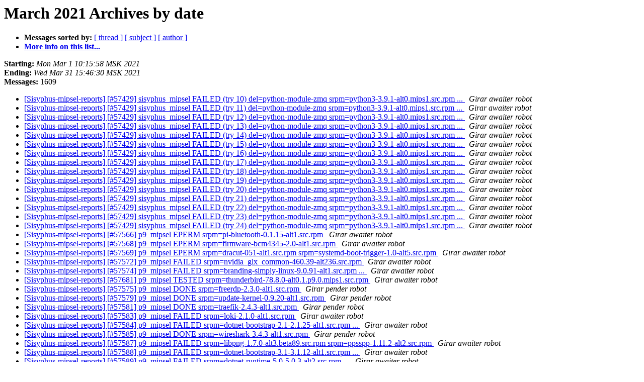

--- FILE ---
content_type: text/html
request_url: https://lists.altlinux.org/pipermail/sisyphus-mipsel-reports/2021-March/date.html
body_size: 43616
content:
<!DOCTYPE HTML PUBLIC "-//W3C//DTD HTML 3.2//EN">
<HTML>
  <HEAD>
     <title>The Sisyphus-mipsel-reports March 2021 Archive by date</title>
     <META NAME="robots" CONTENT="noindex,follow">
     <META http-equiv="Content-Type" content="text/html; charset=us-ascii">
  </HEAD>
  <BODY BGCOLOR="#ffffff">
      <a name="start"></A>
      <h1>March 2021 Archives by date</h1>
      <ul>
         <li> <b>Messages sorted by:</b>
	        <a href="thread.html#start">[ thread ]</a>
		<a href="subject.html#start">[ subject ]</a>
		<a href="author.html#start">[ author ]</a>
		

	     <li><b><a href="https://lists.altlinux.org/mailman/listinfo/sisyphus-mipsel-reports">More info on this list...
                    </a></b></li>
      </ul>
      <p><b>Starting:</b> <i>Mon Mar  1 10:15:58 MSK 2021</i><br>
         <b>Ending:</b> <i>Wed Mar 31 15:46:30 MSK 2021</i><br>
         <b>Messages:</b> 1609<p>
     <ul>

<LI><A HREF="067640.html">[Sisyphus-mipsel-reports] [#57429] sisyphus_mipsel FAILED (try 10) del=python-module-zmq srpm=python3-3.9.1-alt0.mips1.src.rpm ...
</A><A NAME="67640">&nbsp;</A>
<I>Girar awaiter robot
</I>

<LI><A HREF="067641.html">[Sisyphus-mipsel-reports] [#57429] sisyphus_mipsel FAILED (try 11) del=python-module-zmq srpm=python3-3.9.1-alt0.mips1.src.rpm ...
</A><A NAME="67641">&nbsp;</A>
<I>Girar awaiter robot
</I>

<LI><A HREF="067642.html">[Sisyphus-mipsel-reports] [#57429] sisyphus_mipsel FAILED (try 12) del=python-module-zmq srpm=python3-3.9.1-alt0.mips1.src.rpm ...
</A><A NAME="67642">&nbsp;</A>
<I>Girar awaiter robot
</I>

<LI><A HREF="067643.html">[Sisyphus-mipsel-reports] [#57429] sisyphus_mipsel FAILED (try 13) del=python-module-zmq srpm=python3-3.9.1-alt0.mips1.src.rpm ...
</A><A NAME="67643">&nbsp;</A>
<I>Girar awaiter robot
</I>

<LI><A HREF="067644.html">[Sisyphus-mipsel-reports] [#57429] sisyphus_mipsel FAILED (try 14) del=python-module-zmq srpm=python3-3.9.1-alt0.mips1.src.rpm ...
</A><A NAME="67644">&nbsp;</A>
<I>Girar awaiter robot
</I>

<LI><A HREF="067645.html">[Sisyphus-mipsel-reports] [#57429] sisyphus_mipsel FAILED (try 15) del=python-module-zmq srpm=python3-3.9.1-alt0.mips1.src.rpm ...
</A><A NAME="67645">&nbsp;</A>
<I>Girar awaiter robot
</I>

<LI><A HREF="067646.html">[Sisyphus-mipsel-reports] [#57429] sisyphus_mipsel FAILED (try 16) del=python-module-zmq srpm=python3-3.9.1-alt0.mips1.src.rpm ...
</A><A NAME="67646">&nbsp;</A>
<I>Girar awaiter robot
</I>

<LI><A HREF="067647.html">[Sisyphus-mipsel-reports] [#57429] sisyphus_mipsel FAILED (try 17) del=python-module-zmq srpm=python3-3.9.1-alt0.mips1.src.rpm ...
</A><A NAME="67647">&nbsp;</A>
<I>Girar awaiter robot
</I>

<LI><A HREF="067648.html">[Sisyphus-mipsel-reports] [#57429] sisyphus_mipsel FAILED (try 18) del=python-module-zmq srpm=python3-3.9.1-alt0.mips1.src.rpm ...
</A><A NAME="67648">&nbsp;</A>
<I>Girar awaiter robot
</I>

<LI><A HREF="067649.html">[Sisyphus-mipsel-reports] [#57429] sisyphus_mipsel FAILED (try 19) del=python-module-zmq srpm=python3-3.9.1-alt0.mips1.src.rpm ...
</A><A NAME="67649">&nbsp;</A>
<I>Girar awaiter robot
</I>

<LI><A HREF="067650.html">[Sisyphus-mipsel-reports] [#57429] sisyphus_mipsel FAILED (try 20) del=python-module-zmq srpm=python3-3.9.1-alt0.mips1.src.rpm ...
</A><A NAME="67650">&nbsp;</A>
<I>Girar awaiter robot
</I>

<LI><A HREF="067651.html">[Sisyphus-mipsel-reports] [#57429] sisyphus_mipsel FAILED (try 21) del=python-module-zmq srpm=python3-3.9.1-alt0.mips1.src.rpm ...
</A><A NAME="67651">&nbsp;</A>
<I>Girar awaiter robot
</I>

<LI><A HREF="067652.html">[Sisyphus-mipsel-reports] [#57429] sisyphus_mipsel FAILED (try 22) del=python-module-zmq srpm=python3-3.9.1-alt0.mips1.src.rpm ...
</A><A NAME="67652">&nbsp;</A>
<I>Girar awaiter robot
</I>

<LI><A HREF="067653.html">[Sisyphus-mipsel-reports] [#57429] sisyphus_mipsel FAILED (try 23) del=python-module-zmq srpm=python3-3.9.1-alt0.mips1.src.rpm ...
</A><A NAME="67653">&nbsp;</A>
<I>Girar awaiter robot
</I>

<LI><A HREF="067654.html">[Sisyphus-mipsel-reports] [#57429] sisyphus_mipsel FAILED (try 24) del=python-module-zmq srpm=python3-3.9.1-alt0.mips1.src.rpm ...
</A><A NAME="67654">&nbsp;</A>
<I>Girar awaiter robot
</I>

<LI><A HREF="067655.html">[Sisyphus-mipsel-reports] [#57566] p9_mipsel EPERM	srpm=pi-bluetooth-0.1.15-alt1.src.rpm
</A><A NAME="67655">&nbsp;</A>
<I>Girar awaiter robot
</I>

<LI><A HREF="067656.html">[Sisyphus-mipsel-reports] [#57568] p9_mipsel EPERM	srpm=firmware-bcm4345-2.0-alt1.src.rpm
</A><A NAME="67656">&nbsp;</A>
<I>Girar awaiter robot
</I>

<LI><A HREF="067657.html">[Sisyphus-mipsel-reports] [#57569] p9_mipsel EPERM srpm=dracut-051-alt1.src.rpm srpm=systemd-boot-trigger-1.0-alt5.src.rpm
</A><A NAME="67657">&nbsp;</A>
<I>Girar awaiter robot
</I>

<LI><A HREF="067658.html">[Sisyphus-mipsel-reports] [#57572] p9_mipsel FAILED srpm=nvidia_glx_common-460.39-alt236.src.rpm
</A><A NAME="67658">&nbsp;</A>
<I>Girar awaiter robot
</I>

<LI><A HREF="067659.html">[Sisyphus-mipsel-reports] [#57574] p9_mipsel FAILED srpm=branding-simply-linux-9.0.91-alt1.src.rpm ...
</A><A NAME="67659">&nbsp;</A>
<I>Girar awaiter robot
</I>

<LI><A HREF="067660.html">[Sisyphus-mipsel-reports] [#57681] p9_mipsel TESTED srpm=thunderbird-78.8.0-alt0.1.p9.0.mips1.src.rpm
</A><A NAME="67660">&nbsp;</A>
<I>Girar awaiter robot
</I>

<LI><A HREF="067661.html">[Sisyphus-mipsel-reports] [#57575] p9_mipsel DONE	srpm=freerdp-2.3.0-alt1.src.rpm
</A><A NAME="67661">&nbsp;</A>
<I>Girar pender robot
</I>

<LI><A HREF="067662.html">[Sisyphus-mipsel-reports] [#57579] p9_mipsel DONE	srpm=update-kernel-0.9.20-alt1.src.rpm
</A><A NAME="67662">&nbsp;</A>
<I>Girar pender robot
</I>

<LI><A HREF="067663.html">[Sisyphus-mipsel-reports] [#57581] p9_mipsel DONE	srpm=traefik-2.4.3-alt1.src.rpm
</A><A NAME="67663">&nbsp;</A>
<I>Girar pender robot
</I>

<LI><A HREF="067664.html">[Sisyphus-mipsel-reports] [#57583] p9_mipsel FAILED	srpm=loki-2.1.0-alt1.src.rpm
</A><A NAME="67664">&nbsp;</A>
<I>Girar awaiter robot
</I>

<LI><A HREF="067665.html">[Sisyphus-mipsel-reports] [#57584] p9_mipsel FAILED srpm=dotnet-bootstrap-2.1-2.1.25-alt1.src.rpm ...
</A><A NAME="67665">&nbsp;</A>
<I>Girar awaiter robot
</I>

<LI><A HREF="067666.html">[Sisyphus-mipsel-reports] [#57585] p9_mipsel DONE	srpm=wireshark-3.4.3-alt1.src.rpm
</A><A NAME="67666">&nbsp;</A>
<I>Girar pender robot
</I>

<LI><A HREF="067667.html">[Sisyphus-mipsel-reports] [#57587] p9_mipsel FAILED srpm=libpng-1.7.0-alt3.beta89.src.rpm srpm=ppsspp-1.11.2-alt2.src.rpm
</A><A NAME="67667">&nbsp;</A>
<I>Girar awaiter robot
</I>

<LI><A HREF="067668.html">[Sisyphus-mipsel-reports] [#57588] p9_mipsel FAILED srpm=dotnet-bootstrap-3.1-3.1.12-alt1.src.rpm ...
</A><A NAME="67668">&nbsp;</A>
<I>Girar awaiter robot
</I>

<LI><A HREF="067669.html">[Sisyphus-mipsel-reports] [#57589] p9_mipsel FAILED srpm=dotnet-runtime-5.0-5.0.3-alt2.src.rpm ...
</A><A NAME="67669">&nbsp;</A>
<I>Girar awaiter robot
</I>

<LI><A HREF="067670.html">[Sisyphus-mipsel-reports] [#57590] p9_mipsel DONE srpm=touchegg-gce-1.3.1-alt1.git6f75e4c.src.rpm ...
</A><A NAME="67670">&nbsp;</A>
<I>Girar pender robot
</I>

<LI><A HREF="067671.html">[Sisyphus-mipsel-reports] [#57605] p9_mipsel DONE	srpm=kernel-source-ixgbe-5.10.2-alt1.src.rpm
</A><A NAME="67671">&nbsp;</A>
<I>Girar pender robot
</I>

<LI><A HREF="067672.html">[Sisyphus-mipsel-reports] [#57606] p9_mipsel DONE	srpm=alterator-datetime-4.6.4-alt1.src.rpm
</A><A NAME="67672">&nbsp;</A>
<I>Girar pender robot
</I>

<LI><A HREF="067673.html">[Sisyphus-mipsel-reports] [#57615] p9_mipsel DONE	srpm=pciids-20210301-alt1.src.rpm
</A><A NAME="67673">&nbsp;</A>
<I>Girar pender robot
</I>

<LI><A HREF="067674.html">[Sisyphus-mipsel-reports] [#57617] p9_mipsel DONE	srpm=libqtkeychain-qt5-0.12.0-alt1.src.rpm
</A><A NAME="67674">&nbsp;</A>
<I>Girar pender robot
</I>

<LI><A HREF="067675.html">[Sisyphus-mipsel-reports] [#57618] p9_mipsel DONE srpm=distro_info-1.9-alt1.src.rpm srpm=eepm-3.8.9-alt1.src.rpm
</A><A NAME="67675">&nbsp;</A>
<I>Girar pender robot
</I>

<LI><A HREF="067676.html">[Sisyphus-mipsel-reports] [#57619] p9_mipsel DONE	srpm=bluez-5.55-alt2.src.rpm
</A><A NAME="67676">&nbsp;</A>
<I>Girar pender robot
</I>

<LI><A HREF="067677.html">[Sisyphus-mipsel-reports] [#57620] p9_mipsel DONE	srpm=hplip-3.21.2-alt2.src.rpm
</A><A NAME="67677">&nbsp;</A>
<I>Girar pender robot
</I>

<LI><A HREF="067678.html">[Sisyphus-mipsel-reports] [#57621] p9_mipsel DONE	srpm=xfce4-time-out-plugin-1.1.2-alt1.src.rpm
</A><A NAME="67678">&nbsp;</A>
<I>Girar pender robot
</I>

<LI><A HREF="067679.html">[Sisyphus-mipsel-reports] [#57622] p9_mipsel DONE	srpm=lightdm-gtk-greeter-2.0.7-alt2.src.rpm
</A><A NAME="67679">&nbsp;</A>
<I>Girar pender robot
</I>

<LI><A HREF="067680.html">[Sisyphus-mipsel-reports] [#57625] p9_mipsel FAILED	srpm=thunderbird-78.8.0-alt0.1.p9.src.rpm
</A><A NAME="67680">&nbsp;</A>
<I>Girar awaiter robot
</I>

<LI><A HREF="067681.html">[Sisyphus-mipsel-reports] [#57626] p9_mipsel DONE srpm=perl-RPM-Source-Editor-0.9244-alt1.src.rpm
</A><A NAME="67681">&nbsp;</A>
<I>Girar pender robot
</I>

<LI><A HREF="067682.html">[Sisyphus-mipsel-reports] [#57647] p9_mipsel DONE	srpm=qcad-3.26.0.0-alt1.src.rpm
</A><A NAME="67682">&nbsp;</A>
<I>Girar pender robot
</I>

<LI><A HREF="067683.html">[Sisyphus-mipsel-reports] [#57648] p9_mipsel DONE	srpm=docs-alt-kworkstation-9.1-alt3.src.rpm
</A><A NAME="67683">&nbsp;</A>
<I>Girar pender robot
</I>

<LI><A HREF="067684.html">[Sisyphus-mipsel-reports] [#57649] p9_mipsel DONE	srpm=cuneiform-1.1.0-alt5.src.rpm
</A><A NAME="67684">&nbsp;</A>
<I>Girar pender robot
</I>

<LI><A HREF="067685.html">[Sisyphus-mipsel-reports] [#57651] p9_mipsel FAILED	srpm=grub-2.02-alt29.qa3.src.rpm
</A><A NAME="67685">&nbsp;</A>
<I>Girar awaiter robot
</I>

<LI><A HREF="067686.html">[Sisyphus-mipsel-reports] [#57652] p9_mipsel DONE	srpm=libuniset2-2.9.3-alt1.M90P.2.src.rpm
</A><A NAME="67686">&nbsp;</A>
<I>Girar pender robot
</I>

<LI><A HREF="067687.html">[Sisyphus-mipsel-reports] [#57663] p9_mipsel DONE	srpm=alt-rootfs-installer-0.4.3-alt1.src.rpm
</A><A NAME="67687">&nbsp;</A>
<I>Girar pender robot
</I>

<LI><A HREF="067688.html">[Sisyphus-mipsel-reports] [#57673] p9_mipsel FAILED srpm=nvidia_glx_src_340.108-340.108-alt171.src.rpm ...
</A><A NAME="67688">&nbsp;</A>
<I>Girar awaiter robot
</I>

<LI><A HREF="067689.html">[Sisyphus-mipsel-reports] [#57678] p9_mipsel EPERM	srpm=alterator-net-eth-5.1.11-alt1.src.rpm
</A><A NAME="67689">&nbsp;</A>
<I>Girar awaiter robot
</I>

<LI><A HREF="067690.html">[Sisyphus-mipsel-reports] [#57680] p9_mipsel FAILED srpm=rpm-build-4.0.4-alt164.src.rpm srpm=elfutils-0.183-alt1.src.rpm
</A><A NAME="67690">&nbsp;</A>
<I>Girar awaiter robot
</I>

<LI><A HREF="067691.html">[Sisyphus-mipsel-reports] [#57683] p9_mipsel EPERM srpm=bind-9.11.28-alt1.src.rpm srpm=bind-dyndb-ldap-11.1-alt8.src.rpm
</A><A NAME="67691">&nbsp;</A>
<I>Girar awaiter robot
</I>

<LI><A HREF="067692.html">[Sisyphus-mipsel-reports] [#57684] p9_mipsel EPERM srpm=mailutils-3.12-alt1.src.rpm srpm=mailfromd-8.10-alt1.src.rpm
</A><A NAME="67692">&nbsp;</A>
<I>Girar awaiter robot
</I>

<LI><A HREF="067693.html">[Sisyphus-mipsel-reports] [#57685] p9_mipsel EPERM	srpm=wpa_supplicant-2.9-alt4.src.rpm
</A><A NAME="67693">&nbsp;</A>
<I>Girar awaiter robot
</I>

<LI><A HREF="067694.html">[Sisyphus-mipsel-reports] [#57678] p9_mipsel DONE (try 2) srpm=alterator-net-eth-5.1.11-alt1.src.rpm
</A><A NAME="67694">&nbsp;</A>
<I>Girar pender robot
</I>

<LI><A HREF="067695.html">[Sisyphus-mipsel-reports] [#57683] p9_mipsel DONE (try 2) srpm=bind-9.11.28-alt1.src.rpm srpm=bind-dyndb-ldap-11.1-alt8.src.rpm
</A><A NAME="67695">&nbsp;</A>
<I>Girar pender robot
</I>

<LI><A HREF="067696.html">[Sisyphus-mipsel-reports] [#57684] p9_mipsel DONE (try 2) srpm=mailutils-3.12-alt1.src.rpm srpm=mailfromd-8.10-alt1.src.rpm
</A><A NAME="67696">&nbsp;</A>
<I>Girar pender robot
</I>

<LI><A HREF="067697.html">[Sisyphus-mipsel-reports] [#57685] p9_mipsel DONE (try 2)	srpm=wpa_supplicant-2.9-alt4.src.rpm
</A><A NAME="67697">&nbsp;</A>
<I>Girar pender robot
</I>

<LI><A HREF="067698.html">[Sisyphus-mipsel-reports] [#54442] p9_mipsel FAILED (try 3)	glibc.git=2.27-alt13.0.mips1
</A><A NAME="67698">&nbsp;</A>
<I>Girar awaiter robot
</I>

<LI><A HREF="067699.html">[Sisyphus-mipsel-reports] [#57702] p9_mipsel FAILED srpm=rpm-build-4.0.4-alt164.0.mips1.src.rpm ...
</A><A NAME="67699">&nbsp;</A>
<I>Girar awaiter robot
</I>

<LI><A HREF="067700.html">[Sisyphus-mipsel-reports] [#54442] p9_mipsel DONE (try 4)	glibc.git=2.27-alt13.0.mips1
</A><A NAME="67700">&nbsp;</A>
<I>Girar pender robot
</I>

<LI><A HREF="067701.html">[Sisyphus-mipsel-reports] [#57702] p9_mipsel FAILED (try 2) srpm=rpm-build-4.0.4-alt164.0.mips1.src.rpm ...
</A><A NAME="67701">&nbsp;</A>
<I>Girar awaiter robot
</I>

<LI><A HREF="067702.html">[Sisyphus-mipsel-reports] [#57702] p9_mipsel FAILED (try 3) srpm=rpm-build-4.0.4-alt164.0.mips1.src.rpm ...
</A><A NAME="67702">&nbsp;</A>
<I>Girar awaiter robot
</I>

<LI><A HREF="067703.html">[Sisyphus-mipsel-reports] [#57702] p9_mipsel DONE (try 4) srpm=rpm-build-4.0.4-alt164.0.mips1.src.rpm ...
</A><A NAME="67703">&nbsp;</A>
<I>Girar pender robot
</I>

<LI><A HREF="067704.html">[Sisyphus-mipsel-reports] [#57703] [test-only] p9_mipsel FAILED kernel-image.git=kernel-image-bfk3-def-5.4.102-alt1 ...
</A><A NAME="67704">&nbsp;</A>
<I>Girar awaiter robot
</I>

<LI><A HREF="067705.html">[Sisyphus-mipsel-reports] [#57705] p9_mipsel TESTED kernel-image.git=kernel-image-mitx-xpa-4.4.259-alt1 ...
</A><A NAME="67705">&nbsp;</A>
<I>Girar awaiter robot
</I>

<LI><A HREF="067706.html">[Sisyphus-mipsel-reports] [#57706] p9_mipsel DONE srpm=installer-feature-alphabet-profiles-1.0-alt2.src.rpm
</A><A NAME="67706">&nbsp;</A>
<I>Girar pender robot
</I>

<LI><A HREF="067707.html">[Sisyphus-mipsel-reports] [#57707] p9_mipsel DONE srpm=installer-feature-auth-pkcs11-stage3-0.1-alt1.src.rpm
</A><A NAME="67707">&nbsp;</A>
<I>Girar pender robot
</I>

<LI><A HREF="067708.html">[Sisyphus-mipsel-reports] [#57708] p9_mipsel DONE srpm=installer-feature-auth-pkcs11-workbench-defaults-stage3-0.2-alt1.src.rpm
</A><A NAME="67708">&nbsp;</A>
<I>Girar pender robot
</I>

<LI><A HREF="067709.html">[Sisyphus-mipsel-reports] [#57709] p9_mipsel DONE srpm=installer-feature-auto-updates-local-p5-defaults-stage3-0.1-alt1.src.rpm
</A><A NAME="67709">&nbsp;</A>
<I>Girar pender robot
</I>

<LI><A HREF="067710.html">[Sisyphus-mipsel-reports] [#57710] p9_mipsel DONE srpm=installer-feature-autofs-wait-0.1-alt1.src.rpm
</A><A NAME="67710">&nbsp;</A>
<I>Girar pender robot
</I>

<LI><A HREF="067711.html">[Sisyphus-mipsel-reports] [#57711] p9_mipsel DONE srpm=installer-feature-autoinstall-usbross-0.0.1-alt1.src.rpm
</A><A NAME="67711">&nbsp;</A>
<I>Girar pender robot
</I>

<LI><A HREF="067712.html">[Sisyphus-mipsel-reports] [#57712] p9_mipsel DONE srpm=installer-feature-autologin-stage3-0.1-alt1.src.rpm
</A><A NAME="67712">&nbsp;</A>
<I>Girar pender robot
</I>

<LI><A HREF="067713.html">[Sisyphus-mipsel-reports] [#57713] p9_mipsel DONE srpm=installer-feature-autoxorg-0.1-alt1.src.rpm
</A><A NAME="67713">&nbsp;</A>
<I>Girar pender robot
</I>

<LI><A HREF="067714.html">[Sisyphus-mipsel-reports] [#57714] p9_mipsel FAILED srpm=installer-feature-bootloader-grub-0.1.0-alt1.src.rpm
</A><A NAME="67714">&nbsp;</A>
<I>Girar awaiter robot
</I>

<LI><A HREF="067715.html">[Sisyphus-mipsel-reports] [#57715] p9_mipsel FAILED srpm=installer-feature-bootloader-lilo-0.1.0-alt1.src.rpm
</A><A NAME="67715">&nbsp;</A>
<I>Girar awaiter robot
</I>

<LI><A HREF="067716.html">[Sisyphus-mipsel-reports] [#57716] p9_mipsel DONE srpm=installer-feature-centaurus-profiles-2.0-alt1.src.rpm
</A><A NAME="67716">&nbsp;</A>
<I>Girar pender robot
</I>

<LI><A HREF="067717.html">[Sisyphus-mipsel-reports] [#57717] p9_mipsel DONE srpm=installer-feature-cleanup-kernel-stage3-0.2-alt1.src.rpm
</A><A NAME="67717">&nbsp;</A>
<I>Girar pender robot
</I>

<LI><A HREF="067718.html">[Sisyphus-mipsel-reports] [#57718] p9_mipsel DONE srpm=installer-feature-cleanup-libs-stage3-0.3-alt1.src.rpm
</A><A NAME="67718">&nbsp;</A>
<I>Girar pender robot
</I>

<LI><A HREF="067719.html">[Sisyphus-mipsel-reports] [#57719] p9_mipsel DONE srpm=installer-feature-cmdline-parameters-0.2-alt1.src.rpm
</A><A NAME="67719">&nbsp;</A>
<I>Girar pender robot
</I>

<LI><A HREF="067720.html">[Sisyphus-mipsel-reports] [#57720] p9_mipsel DONE srpm=installer-feature-create-user-0.1-alt1.src.rpm
</A><A NAME="67720">&nbsp;</A>
<I>Girar pender robot
</I>

<LI><A HREF="067721.html">[Sisyphus-mipsel-reports] [#57721] p9_mipsel DONE srpm=installer-feature-create-vmbr-1.2-alt1.src.rpm
</A><A NAME="67721">&nbsp;</A>
<I>Girar pender robot
</I>

<LI><A HREF="067722.html">[Sisyphus-mipsel-reports] [#57722] p9_mipsel DONE srpm=installer-feature-default-xfce4-0.1-alt1.src.rpm
</A><A NAME="67722">&nbsp;</A>
<I>Girar pender robot
</I>

<LI><A HREF="067723.html">[Sisyphus-mipsel-reports] [#57723] p9_mipsel DONE srpm=installer-feature-desktop-disable-mktemp-0.2-alt1.src.rpm
</A><A NAME="67723">&nbsp;</A>
<I>Girar pender robot
</I>

<LI><A HREF="067724.html">[Sisyphus-mipsel-reports] [#57724] p9_mipsel DONE srpm=installer-feature-desktop-disable-remote-0.1-alt1.src.rpm
</A><A NAME="67724">&nbsp;</A>
<I>Girar pender robot
</I>

<LI><A HREF="067725.html">[Sisyphus-mipsel-reports] [#57725] p9_mipsel DONE srpm=installer-feature-desktop-etcissue-0.1.1-alt1.S1.src.rpm
</A><A NAME="67725">&nbsp;</A>
<I>Girar pender robot
</I>

<LI><A HREF="067726.html">[Sisyphus-mipsel-reports] [#57726] p9_mipsel DONE srpm=installer-feature-desktop-suspend-0.6-alt1.src.rpm
</A><A NAME="67726">&nbsp;</A>
<I>Girar pender robot
</I>

<LI><A HREF="067727.html">[Sisyphus-mipsel-reports] [#57727] p9_mipsel DONE srpm=installer-feature-disable-anacron-0.1-alt1.src.rpm
</A><A NAME="67727">&nbsp;</A>
<I>Girar pender robot
</I>

<LI><A HREF="067728.html">[Sisyphus-mipsel-reports] [#57728] p9_mipsel DONE srpm=installer-feature-disable-ipv6-0.1.1-alt1.src.rpm
</A><A NAME="67728">&nbsp;</A>
<I>Girar pender robot
</I>

<LI><A HREF="067729.html">[Sisyphus-mipsel-reports] [#57729] p9_mipsel DONE srpm=installer-feature-display-acc-address-0.0.1-alt1.src.rpm
</A><A NAME="67729">&nbsp;</A>
<I>Girar pender robot
</I>

<LI><A HREF="067730.html">[Sisyphus-mipsel-reports] [#57730] p9_mipsel DONE srpm=installer-feature-droid-up-0.1-alt1.src.rpm
</A><A NAME="67730">&nbsp;</A>
<I>Girar pender robot
</I>

<LI><A HREF="067731.html">[Sisyphus-mipsel-reports] [#57731] p9_mipsel DONE srpm=installer-feature-etckeeper-stage3-1.0-alt1.src.rpm
</A><A NAME="67731">&nbsp;</A>
<I>Girar pender robot
</I>

<LI><A HREF="067732.html">[Sisyphus-mipsel-reports] [#57732] p9_mipsel DONE srpm=installer-feature-eth-by-mac-0.3-alt1.src.rpm
</A><A NAME="67732">&nbsp;</A>
<I>Girar pender robot
</I>

<LI><A HREF="067733.html">[Sisyphus-mipsel-reports] [#57733] p9_mipsel DONE srpm=installer-feature-freenx-0.2-alt2.src.rpm
</A><A NAME="67733">&nbsp;</A>
<I>Girar pender robot
</I>

<LI><A HREF="067734.html">[Sisyphus-mipsel-reports] [#57429] sisyphus_mipsel FAILED (try 25) del=python-module-zmq srpm=python3-3.9.1-alt0.mips1.src.rpm ...
</A><A NAME="67734">&nbsp;</A>
<I>Girar awaiter robot
</I>

<LI><A HREF="067735.html">[Sisyphus-mipsel-reports] [#57810] sisyphus_mipsel DONE srpm=installer-feature-alphabet-profiles-1.0-alt2.src.rpm
</A><A NAME="67735">&nbsp;</A>
<I>Girar pender robot
</I>

<LI><A HREF="067736.html">[Sisyphus-mipsel-reports] [#57811] sisyphus_mipsel DONE srpm=installer-feature-auth-pkcs11-stage3-0.1-alt1.src.rpm
</A><A NAME="67736">&nbsp;</A>
<I>Girar pender robot
</I>

<LI><A HREF="067737.html">[Sisyphus-mipsel-reports] [#57812] sisyphus_mipsel DONE srpm=installer-feature-auth-pkcs11-workbench-defaults-stage3-0.2-alt1.src.rpm
</A><A NAME="67737">&nbsp;</A>
<I>Girar pender robot
</I>

<LI><A HREF="067738.html">[Sisyphus-mipsel-reports] [#57813] sisyphus_mipsel DONE srpm=installer-feature-autofs-wait-0.1-alt1.src.rpm
</A><A NAME="67738">&nbsp;</A>
<I>Girar pender robot
</I>

<LI><A HREF="067739.html">[Sisyphus-mipsel-reports] [#57814] sisyphus_mipsel DONE srpm=installer-feature-autoinstall-usbross-0.0.1-alt1.src.rpm
</A><A NAME="67739">&nbsp;</A>
<I>Girar pender robot
</I>

<LI><A HREF="067740.html">[Sisyphus-mipsel-reports] [#57815] sisyphus_mipsel DONE srpm=installer-feature-autologin-stage3-0.1-alt1.src.rpm
</A><A NAME="67740">&nbsp;</A>
<I>Girar pender robot
</I>

<LI><A HREF="067741.html">[Sisyphus-mipsel-reports] [#57816] sisyphus_mipsel DONE srpm=installer-feature-autoxorg-0.1-alt1.src.rpm
</A><A NAME="67741">&nbsp;</A>
<I>Girar pender robot
</I>

<LI><A HREF="067742.html">[Sisyphus-mipsel-reports] [#57817] sisyphus_mipsel FAILED srpm=installer-feature-bootloader-grub-0.1.0-alt2.src.rpm
</A><A NAME="67742">&nbsp;</A>
<I>Girar awaiter robot
</I>

<LI><A HREF="067743.html">[Sisyphus-mipsel-reports] [#57818] sisyphus_mipsel FAILED srpm=installer-feature-bootloader-lilo-0.1.0-alt1.src.rpm
</A><A NAME="67743">&nbsp;</A>
<I>Girar awaiter robot
</I>

<LI><A HREF="067744.html">[Sisyphus-mipsel-reports] [#57819] sisyphus_mipsel DONE srpm=installer-feature-centaurus-profiles-2.0-alt1.src.rpm
</A><A NAME="67744">&nbsp;</A>
<I>Girar pender robot
</I>

<LI><A HREF="067745.html">[Sisyphus-mipsel-reports] [#57820] sisyphus_mipsel DONE srpm=installer-feature-cleanup-kernel-stage3-0.2-alt1.src.rpm
</A><A NAME="67745">&nbsp;</A>
<I>Girar pender robot
</I>

<LI><A HREF="067746.html">[Sisyphus-mipsel-reports] [#57821] sisyphus_mipsel DONE srpm=installer-feature-cleanup-libs-stage3-0.3-alt1.src.rpm
</A><A NAME="67746">&nbsp;</A>
<I>Girar pender robot
</I>

<LI><A HREF="067747.html">[Sisyphus-mipsel-reports] [#57822] sisyphus_mipsel DONE srpm=installer-feature-create-user-0.1-alt1.src.rpm
</A><A NAME="67747">&nbsp;</A>
<I>Girar pender robot
</I>

<LI><A HREF="067748.html">[Sisyphus-mipsel-reports] [#57823] sisyphus_mipsel DONE srpm=installer-feature-create-vmbr-1.2-alt1.src.rpm
</A><A NAME="67748">&nbsp;</A>
<I>Girar pender robot
</I>

<LI><A HREF="067749.html">[Sisyphus-mipsel-reports] [#57824] sisyphus_mipsel DONE srpm=installer-feature-default-xfce4-0.1-alt1.src.rpm
</A><A NAME="67749">&nbsp;</A>
<I>Girar pender robot
</I>

<LI><A HREF="067750.html">[Sisyphus-mipsel-reports] [#57825] sisyphus_mipsel DONE srpm=installer-feature-desktop-disable-mktemp-0.2-alt1.src.rpm
</A><A NAME="67750">&nbsp;</A>
<I>Girar pender robot
</I>

<LI><A HREF="067751.html">[Sisyphus-mipsel-reports] [#57826] sisyphus_mipsel DONE srpm=installer-feature-desktop-disable-remote-0.1-alt1.src.rpm
</A><A NAME="67751">&nbsp;</A>
<I>Girar pender robot
</I>

<LI><A HREF="067752.html">[Sisyphus-mipsel-reports] [#57827] sisyphus_mipsel DONE srpm=installer-feature-desktop-etcissue-0.1.1-alt2.src.rpm
</A><A NAME="67752">&nbsp;</A>
<I>Girar pender robot
</I>

<LI><A HREF="067753.html">[Sisyphus-mipsel-reports] [#57828] sisyphus_mipsel DONE srpm=installer-feature-desktop-suspend-0.6.1-alt1.src.rpm
</A><A NAME="67753">&nbsp;</A>
<I>Girar pender robot
</I>

<LI><A HREF="067754.html">[Sisyphus-mipsel-reports] [#57829] sisyphus_mipsel DONE srpm=installer-feature-disable-anacron-0.1-alt1.src.rpm
</A><A NAME="67754">&nbsp;</A>
<I>Girar pender robot
</I>

<LI><A HREF="067755.html">[Sisyphus-mipsel-reports] [#57830] sisyphus_mipsel DONE srpm=installer-feature-disable-ipv6-0.1.1-alt1.src.rpm
</A><A NAME="67755">&nbsp;</A>
<I>Girar pender robot
</I>

<LI><A HREF="067756.html">[Sisyphus-mipsel-reports] [#57831] sisyphus_mipsel DONE srpm=installer-feature-display-acc-address-0.0.1-alt1.src.rpm
</A><A NAME="67756">&nbsp;</A>
<I>Girar pender robot
</I>

<LI><A HREF="067757.html">[Sisyphus-mipsel-reports] [#57832] sisyphus_mipsel DONE srpm=installer-feature-droid-up-0.1-alt1.src.rpm
</A><A NAME="67757">&nbsp;</A>
<I>Girar pender robot
</I>

<LI><A HREF="067758.html">[Sisyphus-mipsel-reports] [#57833] sisyphus_mipsel DONE srpm=installer-feature-etckeeper-stage3-1.0-alt1.src.rpm
</A><A NAME="67758">&nbsp;</A>
<I>Girar pender robot
</I>

<LI><A HREF="067759.html">[Sisyphus-mipsel-reports] [#57834] sisyphus_mipsel DONE srpm=installer-feature-eth-by-mac-0.3-alt1.src.rpm
</A><A NAME="67759">&nbsp;</A>
<I>Girar pender robot
</I>

<LI><A HREF="067760.html">[Sisyphus-mipsel-reports] [#57835] sisyphus_mipsel DONE srpm=installer-feature-freenx-0.2-alt2.src.rpm
</A><A NAME="67760">&nbsp;</A>
<I>Girar pender robot
</I>

<LI><A HREF="067761.html">[Sisyphus-mipsel-reports] [#57836] sisyphus_mipsel DONE srpm=installer-feature-fstrim-0.1-alt1.src.rpm
</A><A NAME="67761">&nbsp;</A>
<I>Girar pender robot
</I>

<LI><A HREF="067762.html">[Sisyphus-mipsel-reports] [#57837] sisyphus_mipsel DONE srpm=installer-feature-gdm-abstraction-0.1-alt1.src.rpm
</A><A NAME="67762">&nbsp;</A>
<I>Girar pender robot
</I>

<LI><A HREF="067763.html">[Sisyphus-mipsel-reports] [#57838] sisyphus_mipsel DONE srpm=installer-feature-gdm-altlinux-0.1-alt1.src.rpm
</A><A NAME="67763">&nbsp;</A>
<I>Girar pender robot
</I>

<LI><A HREF="067764.html">[Sisyphus-mipsel-reports] [#57839] sisyphus_mipsel DONE srpm=installer-feature-gdm-education-0.1-alt1.src.rpm
</A><A NAME="67764">&nbsp;</A>
<I>Girar pender robot
</I>

<LI><A HREF="067765.html">[Sisyphus-mipsel-reports] [#57840] sisyphus_mipsel DONE srpm=installer-feature-gdm-lxdesktop-0.2-alt1.src.rpm
</A><A NAME="67765">&nbsp;</A>
<I>Girar pender robot
</I>

<LI><A HREF="067766.html">[Sisyphus-mipsel-reports] [#57841] sisyphus_mipsel DONE srpm=installer-feature-hdd-pm-disable-0.2-alt1.src.rpm
</A><A NAME="67766">&nbsp;</A>
<I>Girar pender robot
</I>

<LI><A HREF="067767.html">[Sisyphus-mipsel-reports] [#57842] sisyphus_mipsel DONE srpm=installer-feature-hwtweaks-0.2-alt1.src.rpm
</A><A NAME="67767">&nbsp;</A>
<I>Girar pender robot
</I>

<LI><A HREF="067768.html">[Sisyphus-mipsel-reports] [#57843] sisyphus_mipsel FAILED srpm=installer-feature-hyperv-stage3-0.1-alt3.src.rpm
</A><A NAME="67768">&nbsp;</A>
<I>Girar awaiter robot
</I>

<LI><A HREF="067769.html">[Sisyphus-mipsel-reports] [#57844] sisyphus_mipsel DONE srpm=installer-feature-init-italc-0.2.2-alt1.src.rpm
</A><A NAME="67769">&nbsp;</A>
<I>Girar pender robot
</I>

<LI><A HREF="067770.html">[Sisyphus-mipsel-reports] [#57845] sisyphus_mipsel DONE srpm=installer-feature-journald-tty-0.1-alt1.src.rpm
</A><A NAME="67770">&nbsp;</A>
<I>Girar pender robot
</I>

<LI><A HREF="067771.html">[Sisyphus-mipsel-reports] [#57846] sisyphus_mipsel DONE srpm=installer-feature-kdesktop-fontconfig-0.2-alt1.src.rpm
</A><A NAME="67771">&nbsp;</A>
<I>Girar pender robot
</I>

<LI><A HREF="067772.html">[Sisyphus-mipsel-reports] [#57848] sisyphus_mipsel DONE srpm=installer-feature-kdesktop-services-0.9.3-alt1.src.rpm
</A><A NAME="67772">&nbsp;</A>
<I>Girar pender robot
</I>

<LI><A HREF="067773.html">[Sisyphus-mipsel-reports] [#57849] sisyphus_mipsel DONE srpm=installer-feature-kdesktop-tmpfs-2.3-alt2.src.rpm
</A><A NAME="67773">&nbsp;</A>
<I>Girar pender robot
</I>

<LI><A HREF="067774.html">[Sisyphus-mipsel-reports] [#57850] sisyphus_mipsel DONE srpm=installer-feature-kdm4-autologin-0.0.1-alt1.src.rpm
</A><A NAME="67774">&nbsp;</A>
<I>Girar pender robot
</I>

<LI><A HREF="067775.html">[Sisyphus-mipsel-reports] [#57851] sisyphus_mipsel DONE srpm=installer-feature-kiosk-user-0.1-alt2.src.rpm
</A><A NAME="67775">&nbsp;</A>
<I>Girar pender robot
</I>

<LI><A HREF="067776.html">[Sisyphus-mipsel-reports] [#57852] sisyphus_mipsel DONE srpm=installer-feature-local-clock-0.3-alt1.src.rpm
</A><A NAME="67776">&nbsp;</A>
<I>Girar pender robot
</I>

<LI><A HREF="067777.html">[Sisyphus-mipsel-reports] [#57853] sisyphus_mipsel DONE srpm=installer-feature-logind-lidswitch-0.1-alt1.src.rpm
</A><A NAME="67777">&nbsp;</A>
<I>Girar pender robot
</I>

<LI><A HREF="067778.html">[Sisyphus-mipsel-reports] [#57854] sisyphus_mipsel FAILED srpm=installer-feature-ltsp-0.7.6-alt1.src.rpm
</A><A NAME="67778">&nbsp;</A>
<I>Girar awaiter robot
</I>

<LI><A HREF="067779.html">[Sisyphus-mipsel-reports] [#57855] sisyphus_mipsel DONE srpm=installer-feature-multipath-0.2-alt3.src.rpm
</A><A NAME="67779">&nbsp;</A>
<I>Girar pender robot
</I>

<LI><A HREF="067780.html">[Sisyphus-mipsel-reports] [#57856] sisyphus_mipsel DONE srpm=installer-feature-net-br-stage2-0.2-alt1.src.rpm
</A><A NAME="67780">&nbsp;</A>
<I>Girar pender robot
</I>

<LI><A HREF="067781.html">[Sisyphus-mipsel-reports] [#57857] sisyphus_mipsel DONE srpm=installer-feature-network-shares-0.8.1-alt1.src.rpm
</A><A NAME="67781">&nbsp;</A>
<I>Girar pender robot
</I>

<LI><A HREF="067782.html">[Sisyphus-mipsel-reports] [#57858] sisyphus_mipsel DONE srpm=installer-feature-networkmanager-0.1-alt1.src.rpm
</A><A NAME="67782">&nbsp;</A>
<I>Girar pender robot
</I>

<LI><A HREF="067783.html">[Sisyphus-mipsel-reports] [#57859] sisyphus_mipsel DONE srpm=installer-feature-nginx-indexhtml-stage3-0.1-alt1.src.rpm
</A><A NAME="67783">&nbsp;</A>
<I>Girar pender robot
</I>

<LI><A HREF="067784.html">[Sisyphus-mipsel-reports] [#57860] sisyphus_mipsel DONE srpm=installer-feature-no-xconsole-0.1-alt1.src.rpm
</A><A NAME="67784">&nbsp;</A>
<I>Girar pender robot
</I>

<LI><A HREF="067785.html">[Sisyphus-mipsel-reports] [#57861] sisyphus_mipsel DONE srpm=installer-feature-no-xconsole-stage3-0.1-alt1.src.rpm
</A><A NAME="67785">&nbsp;</A>
<I>Girar pender robot
</I>

<LI><A HREF="067786.html">[Sisyphus-mipsel-reports] [#57862] sisyphus_mipsel DONE srpm=installer-feature-osec-log-stage3-0.2-alt1.src.rpm
</A><A NAME="67786">&nbsp;</A>
<I>Girar pender robot
</I>

<LI><A HREF="067787.html">[Sisyphus-mipsel-reports] [#57863] sisyphus_mipsel DONE srpm=installer-feature-pam_selinux-0.1-alt1.src.rpm
</A><A NAME="67787">&nbsp;</A>
<I>Girar pender robot
</I>

<LI><A HREF="067788.html">[Sisyphus-mipsel-reports] [#57864] sisyphus_mipsel DONE srpm=installer-feature-passwd-deny-0.0.1-alt1.src.rpm
</A><A NAME="67788">&nbsp;</A>
<I>Girar pender robot
</I>

<LI><A HREF="067789.html">[Sisyphus-mipsel-reports] [#57865] sisyphus_mipsel DONE srpm=installer-feature-pk-upower-deny-0.0.1-alt1.src.rpm
</A><A NAME="67789">&nbsp;</A>
<I>Girar pender robot
</I>

<LI><A HREF="067790.html">[Sisyphus-mipsel-reports] [#57866] sisyphus_mipsel DONE srpm=installer-feature-powerbutton-stage3-0.2.2-alt1.src.rpm
</A><A NAME="67790">&nbsp;</A>
<I>Girar pender robot
</I>

<LI><A HREF="067791.html">[Sisyphus-mipsel-reports] [#57867] sisyphus_mipsel DONE srpm=installer-feature-pve-0.4-alt1.src.rpm
</A><A NAME="67791">&nbsp;</A>
<I>Girar pender robot
</I>

<LI><A HREF="067792.html">[Sisyphus-mipsel-reports] [#57868] sisyphus_mipsel DONE srpm=installer-feature-pxeboot-stage3-0.3-alt1.src.rpm
</A><A NAME="67792">&nbsp;</A>
<I>Girar pender robot
</I>

<LI><A HREF="067793.html">[Sisyphus-mipsel-reports] [#57869] sisyphus_mipsel DONE srpm=installer-feature-remove-fvwm-0.6-alt3.src.rpm
</A><A NAME="67793">&nbsp;</A>
<I>Girar pender robot
</I>

<LI><A HREF="067794.html">[Sisyphus-mipsel-reports] [#57870] sisyphus_mipsel DONE srpm=installer-feature-repo-add-0.3-alt2.src.rpm
</A><A NAME="67794">&nbsp;</A>
<I>Girar pender robot
</I>

<LI><A HREF="067795.html">[Sisyphus-mipsel-reports] [#57871] sisyphus_mipsel DONE srpm=installer-feature-rfkill-unblocked-0.0.1-alt1.src.rpm
</A><A NAME="67795">&nbsp;</A>
<I>Girar pender robot
</I>

<LI><A HREF="067796.html">[Sisyphus-mipsel-reports] [#57872] sisyphus_mipsel DONE srpm=installer-feature-rmdir-documents-stage2-0.1-alt1.src.rpm
</A><A NAME="67796">&nbsp;</A>
<I>Girar pender robot
</I>

<LI><A HREF="067797.html">[Sisyphus-mipsel-reports] [#57873] sisyphus_mipsel DONE srpm=installer-feature-rootgtktheme-0.1.0-alt2.src.rpm
</A><A NAME="67797">&nbsp;</A>
<I>Girar pender robot
</I>

<LI><A HREF="067798.html">[Sisyphus-mipsel-reports] [#57874] sisyphus_mipsel DONE srpm=installer-feature-runlevel5-0.1-alt2.src.rpm
</A><A NAME="67798">&nbsp;</A>
<I>Girar pender robot
</I>

<LI><A HREF="067799.html">[Sisyphus-mipsel-reports] [#57875] sisyphus_mipsel DONE srpm=installer-feature-samba-automount-0.1.1-alt2.src.rpm
</A><A NAME="67799">&nbsp;</A>
<I>Girar pender robot
</I>

<LI><A HREF="067800.html">[Sisyphus-mipsel-reports] [#57876] sisyphus_mipsel DONE srpm=installer-feature-sambaDC-stage3-0.1-alt1.src.rpm
</A><A NAME="67800">&nbsp;</A>
<I>Girar pender robot
</I>

<LI><A HREF="067801.html">[Sisyphus-mipsel-reports] [#57877] sisyphus_mipsel DONE srpm=installer-feature-serial-0.5-alt1.src.rpm
</A><A NAME="67801">&nbsp;</A>
<I>Girar pender robot
</I>

<LI><A HREF="067802.html">[Sisyphus-mipsel-reports] [#57878] sisyphus_mipsel DONE srpm=installer-feature-server-raid-bighome-0.1-alt3.src.rpm
</A><A NAME="67802">&nbsp;</A>
<I>Girar pender robot
</I>

<LI><A HREF="067803.html">[Sisyphus-mipsel-reports] [#57879] sisyphus_mipsel DONE srpm=installer-feature-server-raid-fixup-0.5.0-alt1.src.rpm
</A><A NAME="67803">&nbsp;</A>
<I>Girar pender robot
</I>

<LI><A HREF="067804.html">[Sisyphus-mipsel-reports] [#57880] sisyphus_mipsel DONE srpm=installer-feature-set-gtk-theme-1.2-alt1.src.rpm
</A><A NAME="67804">&nbsp;</A>
<I>Girar pender robot
</I>

<LI><A HREF="067805.html">[Sisyphus-mipsel-reports] [#57881] sisyphus_mipsel DONE srpm=installer-feature-set-tz-0.2-alt1.src.rpm
</A><A NAME="67805">&nbsp;</A>
<I>Girar pender robot
</I>

<LI><A HREF="067806.html">[Sisyphus-mipsel-reports] [#57882] sisyphus_mipsel DONE srpm=installer-feature-set-tz-stage3-0.1-alt1.src.rpm
</A><A NAME="67806">&nbsp;</A>
<I>Girar pender robot
</I>

<LI><A HREF="067807.html">[Sisyphus-mipsel-reports] [#57883] sisyphus_mipsel DONE srpm=installer-feature-setup-plymouth-0.5.8-alt1.src.rpm
</A><A NAME="67807">&nbsp;</A>
<I>Girar pender robot
</I>

<LI><A HREF="067808.html">[Sisyphus-mipsel-reports] [#57884] sisyphus_mipsel FAILED srpm=installer-feature-simply-livecd-9.1.0-alt1.src.rpm
</A><A NAME="67808">&nbsp;</A>
<I>Girar awaiter robot
</I>

<LI><A HREF="067809.html">[Sisyphus-mipsel-reports] [#57885] sisyphus_mipsel DONE srpm=installer-feature-slideshow-0.2-alt1.src.rpm
</A><A NAME="67809">&nbsp;</A>
<I>Girar pender robot
</I>

<LI><A HREF="067810.html">[Sisyphus-mipsel-reports] [#57886] sisyphus_mipsel FAILED srpm=installer-feature-snort-stage3-0.4-alt1.src.rpm
</A><A NAME="67810">&nbsp;</A>
<I>Girar awaiter robot
</I>

<LI><A HREF="067811.html">[Sisyphus-mipsel-reports] [#57887] sisyphus_mipsel DONE srpm=installer-feature-spt-profiles-0.6-alt1.src.rpm
</A><A NAME="67811">&nbsp;</A>
<I>Girar pender robot
</I>

<LI><A HREF="067812.html">[Sisyphus-mipsel-reports] [#57888] sisyphus_mipsel DONE srpm=installer-feature-sudo-enable-by-default-kde5su-1.0-alt2.src.rpm
</A><A NAME="67812">&nbsp;</A>
<I>Girar pender robot
</I>

<LI><A HREF="067813.html">[Sisyphus-mipsel-reports] [#57889] sisyphus_mipsel DONE srpm=installer-feature-tune-logindefs-0.2-alt1.1.src.rpm
</A><A NAME="67813">&nbsp;</A>
<I>Girar pender robot
</I>

<LI><A HREF="067814.html">[Sisyphus-mipsel-reports] [#57890] sisyphus_mipsel DONE srpm=installer-feature-vm-altlinux-generic-0.2-alt1.src.rpm
</A><A NAME="67814">&nbsp;</A>
<I>Girar pender robot
</I>

<LI><A HREF="067815.html">[Sisyphus-mipsel-reports] [#57891] sisyphus_mipsel DONE srpm=installer-feature-vm-fs-0.3-alt2.src.rpm
</A><A NAME="67815">&nbsp;</A>
<I>Girar pender robot
</I>

<LI><A HREF="067816.html">[Sisyphus-mipsel-reports] [#57892] sisyphus_mipsel DONE srpm=installer-feature-vm-lucky-0.1-alt1.src.rpm
</A><A NAME="67816">&nbsp;</A>
<I>Girar pender robot
</I>

<LI><A HREF="067817.html">[Sisyphus-mipsel-reports] [#57893] sisyphus_mipsel DONE srpm=installer-feature-vm-ofs-0.3-alt1.src.rpm
</A><A NAME="67817">&nbsp;</A>
<I>Girar pender robot
</I>

<LI><A HREF="067818.html">[Sisyphus-mipsel-reports] [#57894] sisyphus_mipsel DONE srpm=installer-feature-vm-server-light-0.4-alt1.src.rpm
</A><A NAME="67818">&nbsp;</A>
<I>Girar pender robot
</I>

<LI><A HREF="067819.html">[Sisyphus-mipsel-reports] [#57895] sisyphus_mipsel DONE srpm=installer-feature-vm-simple-0.1-alt1.src.rpm
</A><A NAME="67819">&nbsp;</A>
<I>Girar pender robot
</I>

<LI><A HREF="067820.html">[Sisyphus-mipsel-reports] [#57896] sisyphus_mipsel DONE srpm=installer-feature-vmservices-0.3.0-alt2.src.rpm
</A><A NAME="67820">&nbsp;</A>
<I>Girar pender robot
</I>

<LI><A HREF="067821.html">[Sisyphus-mipsel-reports] [#57897] sisyphus_mipsel DONE srpm=installer-feature-xCAT-stage3-0.1-alt4.src.rpm
</A><A NAME="67821">&nbsp;</A>
<I>Girar pender robot
</I>

<LI><A HREF="067822.html">[Sisyphus-mipsel-reports] [#57898] sisyphus_mipsel DONE srpm=installer-feature-xdm-hack-0.2-alt1.src.rpm
</A><A NAME="67822">&nbsp;</A>
<I>Girar pender robot
</I>

<LI><A HREF="067823.html">[Sisyphus-mipsel-reports] [#57899] sisyphus_mipsel DONE srpm=installer-feature-xterm-font-0.1-alt1.src.rpm
</A><A NAME="67823">&nbsp;</A>
<I>Girar pender robot
</I>

<LI><A HREF="067824.html">[Sisyphus-mipsel-reports] [#57900] sisyphus_mipsel FAILED srpm=livecd-installer-features-0.3-alt2.src.rpm
</A><A NAME="67824">&nbsp;</A>
<I>Girar awaiter robot
</I>

<LI><A HREF="067825.html">[Sisyphus-mipsel-reports] I: Sisyphus-20210306 packages: +80!	(11047)
</A><A NAME="67825">&nbsp;</A>
<I>iv at basalt.office.basealt.ru
</I>

<LI><A HREF="067826.html">[Sisyphus-mipsel-reports] [#57924] sisyphus_mipsel DONE srpm=livecd-installer-features-0.3-alt2.src.rpm ...
</A><A NAME="67826">&nbsp;</A>
<I>Girar pender robot
</I>

<LI><A HREF="067827.html">[Sisyphus-mipsel-reports] [#57429] sisyphus_mipsel FAILED (try 26) del=python-module-zmq srpm=python3-3.9.1-alt0.mips1.src.rpm ...
</A><A NAME="67827">&nbsp;</A>
<I>Girar awaiter robot
</I>

<LI><A HREF="067828.html">[Sisyphus-mipsel-reports] [#57429] sisyphus_mipsel FAILED (try 27) del=python-module-zmq srpm=python3-3.9.1-alt0.mips1.src.rpm ...
</A><A NAME="67828">&nbsp;</A>
<I>Girar awaiter robot
</I>

<LI><A HREF="067829.html">[Sisyphus-mipsel-reports] [#57429] sisyphus_mipsel FAILED (try 28) del=python-module-zmq srpm=python3-3.9.1-alt0.mips1.src.rpm ...
</A><A NAME="67829">&nbsp;</A>
<I>Girar awaiter robot
</I>

<LI><A HREF="067830.html">[Sisyphus-mipsel-reports] [#57429] sisyphus_mipsel FAILED (try 29) del=python-module-zmq srpm=python3-3.9.1-alt0.mips1.src.rpm ...
</A><A NAME="67830">&nbsp;</A>
<I>Girar awaiter robot
</I>

<LI><A HREF="067831.html">[Sisyphus-mipsel-reports] [#50401] sisyphus_mipsel FAILED (try 3) srpm=gem-structured-warnings-0.4.0-alt1.src.rpm ...
</A><A NAME="67831">&nbsp;</A>
<I>Girar awaiter robot
</I>

<LI><A HREF="067832.html">[Sisyphus-mipsel-reports] [#55173] sisyphus_mipsel DONE (try 3) srpm=rpm-build-ruby-1.0.0-alt13.src.rpm ...
</A><A NAME="67832">&nbsp;</A>
<I>Girar pender robot
</I>

<LI><A HREF="067833.html">[Sisyphus-mipsel-reports] [#57429] sisyphus_mipsel FAILED (try 30) del=python-module-zmq srpm=python3-3.9.1-alt0.mips1.src.rpm ...
</A><A NAME="67833">&nbsp;</A>
<I>Girar awaiter robot
</I>

<LI><A HREF="067834.html">[Sisyphus-mipsel-reports] [#50401] sisyphus_mipsel DONE (try 4) srpm=gem-structured-warnings-0.4.0-alt1.src.rpm ...
</A><A NAME="67834">&nbsp;</A>
<I>Girar pender robot
</I>

<LI><A HREF="067835.html">[Sisyphus-mipsel-reports] I: Sisyphus-20210307 packages: +5! +11	(11052)
</A><A NAME="67835">&nbsp;</A>
<I>iv at basalt.office.basealt.ru
</I>

<LI><A HREF="067836.html">[Sisyphus-mipsel-reports] [#57429] sisyphus_mipsel FAILED (try 31) del=python-module-zmq srpm=python3-3.9.1-alt0.mips1.src.rpm ...
</A><A NAME="67836">&nbsp;</A>
<I>Girar awaiter robot
</I>

<LI><A HREF="067837.html">[Sisyphus-mipsel-reports] [#55923] sisyphus_mipsel FAILED (try 2) del=lxd_sqlite3 srpm=libraft-0.9.25-alt1.src.rpm ...
</A><A NAME="67837">&nbsp;</A>
<I>Girar awaiter robot
</I>

<LI><A HREF="067860.html">[Sisyphus-mipsel-reports] [#55923] sisyphus_mipsel FAILED (try 3) del=lxd_sqlite3 srpm=libraft-0.9.25-alt1.src.rpm ...
</A><A NAME="67860">&nbsp;</A>
<I>Girar awaiter robot
</I>

<LI><A HREF="067843.html">[Sisyphus-mipsel-reports] [#56090] sisyphus_mipsel FAILED (try 2) srpm=rclone-1.53.4-alt1.src.rpm
</A><A NAME="67843">&nbsp;</A>
<I>Girar awaiter robot
</I>

<LI><A HREF="067855.html">[Sisyphus-mipsel-reports] [#57340] sisyphus_mipsel FAILED (try 3) srpm=gem-bcrypt-pbkdf-1.1.0-alt1.src.rpm ...
</A><A NAME="67855">&nbsp;</A>
<I>Girar awaiter robot
</I>

<LI><A HREF="067838.html">[Sisyphus-mipsel-reports] [#57734] p9_mipsel DONE srpm=installer-feature-fstrim-0.1-alt1.src.rpm
</A><A NAME="67838">&nbsp;</A>
<I>Girar pender robot
</I>

<LI><A HREF="067839.html">[Sisyphus-mipsel-reports] [#57735] p9_mipsel DONE srpm=installer-feature-gdm-abstraction-0.1-alt1.src.rpm
</A><A NAME="67839">&nbsp;</A>
<I>Girar pender robot
</I>

<LI><A HREF="067840.html">[Sisyphus-mipsel-reports] [#57736] p9_mipsel DONE srpm=installer-feature-gdm-altlinux-0.1-alt1.src.rpm
</A><A NAME="67840">&nbsp;</A>
<I>Girar pender robot
</I>

<LI><A HREF="067841.html">[Sisyphus-mipsel-reports] [#57737] p9_mipsel DONE srpm=installer-feature-gdm-education-0.1-alt1.src.rpm
</A><A NAME="67841">&nbsp;</A>
<I>Girar pender robot
</I>

<LI><A HREF="067842.html">[Sisyphus-mipsel-reports] [#57738] p9_mipsel DONE srpm=installer-feature-gdm-lxdesktop-0.2-alt1.src.rpm
</A><A NAME="67842">&nbsp;</A>
<I>Girar pender robot
</I>

<LI><A HREF="067844.html">[Sisyphus-mipsel-reports] [#57739] p9_mipsel DONE srpm=installer-feature-hdd-pm-disable-0.2-alt1.src.rpm
</A><A NAME="67844">&nbsp;</A>
<I>Girar pender robot
</I>

<LI><A HREF="067845.html">[Sisyphus-mipsel-reports] [#57740] p9_mipsel DONE srpm=installer-feature-hwtweaks-0.2-alt1.src.rpm
</A><A NAME="67845">&nbsp;</A>
<I>Girar pender robot
</I>

<LI><A HREF="067846.html">[Sisyphus-mipsel-reports] [#57741] p9_mipsel FAILED srpm=installer-feature-hyperv-stage3-0.1-alt3.src.rpm
</A><A NAME="67846">&nbsp;</A>
<I>Girar awaiter robot
</I>

<LI><A HREF="067847.html">[Sisyphus-mipsel-reports] [#57742] p9_mipsel DONE srpm=installer-feature-init-italc-0.2.2-alt1.src.rpm
</A><A NAME="67847">&nbsp;</A>
<I>Girar pender robot
</I>

<LI><A HREF="067848.html">[Sisyphus-mipsel-reports] [#57743] p9_mipsel DONE srpm=installer-feature-journald-tty-0.1-alt1.src.rpm
</A><A NAME="67848">&nbsp;</A>
<I>Girar pender robot
</I>

<LI><A HREF="067849.html">[Sisyphus-mipsel-reports] [#57744] p9_mipsel DONE srpm=installer-feature-kdesktop-fontconfig-0.2-alt1.src.rpm
</A><A NAME="67849">&nbsp;</A>
<I>Girar pender robot
</I>

<LI><A HREF="067850.html">[Sisyphus-mipsel-reports] [#57745] p9_mipsel DONE srpm=installer-feature-kdesktop-services-0.9.2-alt1.src.rpm
</A><A NAME="67850">&nbsp;</A>
<I>Girar pender robot
</I>

<LI><A HREF="067851.html">[Sisyphus-mipsel-reports] [#57746] p9_mipsel DONE srpm=installer-feature-kdesktop-tmpfs-2.3-alt1.S1.src.rpm
</A><A NAME="67851">&nbsp;</A>
<I>Girar pender robot
</I>

<LI><A HREF="067852.html">[Sisyphus-mipsel-reports] [#57747] p9_mipsel DONE srpm=installer-feature-kdm4-autologin-0.0.1-alt1.src.rpm
</A><A NAME="67852">&nbsp;</A>
<I>Girar pender robot
</I>

<LI><A HREF="067853.html">[Sisyphus-mipsel-reports] [#57748] p9_mipsel DONE srpm=installer-feature-kiosk-user-0.1-alt2.src.rpm
</A><A NAME="67853">&nbsp;</A>
<I>Girar pender robot
</I>

<LI><A HREF="067854.html">[Sisyphus-mipsel-reports] [#57749] p9_mipsel DONE srpm=installer-feature-local-clock-0.2-alt1.src.rpm
</A><A NAME="67854">&nbsp;</A>
<I>Girar pender robot
</I>

<LI><A HREF="067856.html">[Sisyphus-mipsel-reports] [#57750] p9_mipsel DONE srpm=installer-feature-logind-lidswitch-0.1-alt1.src.rpm
</A><A NAME="67856">&nbsp;</A>
<I>Girar pender robot
</I>

<LI><A HREF="067857.html">[Sisyphus-mipsel-reports] [#57751] p9_mipsel FAILED srpm=installer-feature-ltsp-0.7.6-alt1.src.rpm
</A><A NAME="67857">&nbsp;</A>
<I>Girar awaiter robot
</I>

<LI><A HREF="067858.html">[Sisyphus-mipsel-reports] [#57752] p9_mipsel DONE srpm=installer-feature-multipath-0.2-alt3.src.rpm
</A><A NAME="67858">&nbsp;</A>
<I>Girar pender robot
</I>

<LI><A HREF="067859.html">[Sisyphus-mipsel-reports] [#57753] p9_mipsel DONE srpm=installer-feature-net-br-stage2-0.2-alt1.src.rpm
</A><A NAME="67859">&nbsp;</A>
<I>Girar pender robot
</I>

<LI><A HREF="067861.html">[Sisyphus-mipsel-reports] [#57754] p9_mipsel DONE srpm=installer-feature-network-shares-0.8.1-alt1.src.rpm
</A><A NAME="67861">&nbsp;</A>
<I>Girar pender robot
</I>

<LI><A HREF="067862.html">[Sisyphus-mipsel-reports] [#57755] p9_mipsel DONE srpm=installer-feature-networkmanager-0.1-alt1.src.rpm
</A><A NAME="67862">&nbsp;</A>
<I>Girar pender robot
</I>

<LI><A HREF="067863.html">[Sisyphus-mipsel-reports] [#57756] p9_mipsel DONE srpm=installer-feature-nginx-indexhtml-stage3-0.1-alt1.src.rpm
</A><A NAME="67863">&nbsp;</A>
<I>Girar pender robot
</I>

<LI><A HREF="067864.html">[Sisyphus-mipsel-reports] [#57757] p9_mipsel DONE srpm=installer-feature-no-xconsole-0.1-alt1.src.rpm
</A><A NAME="67864">&nbsp;</A>
<I>Girar pender robot
</I>

<LI><A HREF="067865.html">[Sisyphus-mipsel-reports] [#57758] p9_mipsel DONE srpm=installer-feature-no-xconsole-stage3-0.1-alt1.src.rpm
</A><A NAME="67865">&nbsp;</A>
<I>Girar pender robot
</I>

<LI><A HREF="067866.html">[Sisyphus-mipsel-reports] [#57759] p9_mipsel DONE srpm=installer-feature-osec-log-stage3-0.2-alt1.src.rpm
</A><A NAME="67866">&nbsp;</A>
<I>Girar pender robot
</I>

<LI><A HREF="067867.html">[Sisyphus-mipsel-reports] [#57760] p9_mipsel DONE srpm=installer-feature-pam_selinux-0.1-alt1.src.rpm
</A><A NAME="67867">&nbsp;</A>
<I>Girar pender robot
</I>

<LI><A HREF="067868.html">[Sisyphus-mipsel-reports] [#57761] p9_mipsel DONE srpm=installer-feature-passwd-deny-0.0.1-alt1.src.rpm
</A><A NAME="67868">&nbsp;</A>
<I>Girar pender robot
</I>

<LI><A HREF="067869.html">[Sisyphus-mipsel-reports] [#57762] p9_mipsel DONE srpm=installer-feature-pk-upower-deny-0.0.1-alt1.src.rpm
</A><A NAME="67869">&nbsp;</A>
<I>Girar pender robot
</I>

<LI><A HREF="067870.html">[Sisyphus-mipsel-reports] [#57763] p9_mipsel FAILED srpm=installer-feature-pkcs11_eventmgr-gnome-stage3-0.3-alt1.src.rpm
</A><A NAME="67870">&nbsp;</A>
<I>Girar awaiter robot
</I>

<LI><A HREF="067871.html">[Sisyphus-mipsel-reports] [#57764] p9_mipsel DONE srpm=installer-feature-powerbutton-0.1-alt1.src.rpm
</A><A NAME="67871">&nbsp;</A>
<I>Girar pender robot
</I>

<LI><A HREF="067872.html">[Sisyphus-mipsel-reports] [#57765] p9_mipsel DONE	srpm=installer-feature-pve-0.4-alt1.src.rpm
</A><A NAME="67872">&nbsp;</A>
<I>Girar pender robot
</I>

<LI><A HREF="067873.html">[Sisyphus-mipsel-reports] [#57766] p9_mipsel DONE srpm=installer-feature-pxeboot-stage3-0.3-alt1.src.rpm
</A><A NAME="67873">&nbsp;</A>
<I>Girar pender robot
</I>

<LI><A HREF="067874.html">[Sisyphus-mipsel-reports] [#57767] p9_mipsel DONE srpm=installer-feature-remove-fvwm-0.6-alt3.src.rpm
</A><A NAME="67874">&nbsp;</A>
<I>Girar pender robot
</I>

<LI><A HREF="067875.html">[Sisyphus-mipsel-reports] [#57768] p9_mipsel DONE srpm=installer-feature-repo-add-0.3-alt2.src.rpm
</A><A NAME="67875">&nbsp;</A>
<I>Girar pender robot
</I>

<LI><A HREF="067876.html">[Sisyphus-mipsel-reports] [#57769] p9_mipsel DONE srpm=installer-feature-rfkill-unblocked-0.0.1-alt1.src.rpm
</A><A NAME="67876">&nbsp;</A>
<I>Girar pender robot
</I>

<LI><A HREF="067877.html">[Sisyphus-mipsel-reports] [#57770] p9_mipsel DONE srpm=installer-feature-rmdir-documents-stage2-0.1-alt1.src.rpm
</A><A NAME="67877">&nbsp;</A>
<I>Girar pender robot
</I>

<LI><A HREF="067878.html">[Sisyphus-mipsel-reports] [#57771] p9_mipsel DONE srpm=installer-feature-rootgtktheme-0.1.0-alt1.S1.src.rpm
</A><A NAME="67878">&nbsp;</A>
<I>Girar pender robot
</I>

<LI><A HREF="067879.html">[Sisyphus-mipsel-reports] [#57772] p9_mipsel DONE srpm=installer-feature-runlevel5-0.1-alt2.src.rpm
</A><A NAME="67879">&nbsp;</A>
<I>Girar pender robot
</I>

<LI><A HREF="067880.html">[Sisyphus-mipsel-reports] [#57773] p9_mipsel DONE srpm=installer-feature-samba-automount-0.1.1-alt1.S1.src.rpm
</A><A NAME="67880">&nbsp;</A>
<I>Girar pender robot
</I>

<LI><A HREF="067881.html">[Sisyphus-mipsel-reports] [#57774] p9_mipsel DONE srpm=installer-feature-sambaDC-stage3-0.1-alt1.src.rpm
</A><A NAME="67881">&nbsp;</A>
<I>Girar pender robot
</I>

<LI><A HREF="067882.html">[Sisyphus-mipsel-reports] [#57775] p9_mipsel DONE srpm=installer-feature-serial-0.5-alt1.src.rpm
</A><A NAME="67882">&nbsp;</A>
<I>Girar pender robot
</I>

<LI><A HREF="067883.html">[Sisyphus-mipsel-reports] [#57776] p9_mipsel DONE srpm=installer-feature-server-raid-bighome-0.1-alt3.src.rpm
</A><A NAME="67883">&nbsp;</A>
<I>Girar pender robot
</I>

<LI><A HREF="067884.html">[Sisyphus-mipsel-reports] [#57777] p9_mipsel DONE srpm=installer-feature-server-raid-fixup-0.5.0-alt1.src.rpm
</A><A NAME="67884">&nbsp;</A>
<I>Girar pender robot
</I>

<LI><A HREF="067885.html">[Sisyphus-mipsel-reports] [#57778] p9_mipsel DONE srpm=installer-feature-set-gtk-theme-1.2-alt1.src.rpm
</A><A NAME="67885">&nbsp;</A>
<I>Girar pender robot
</I>

<LI><A HREF="067886.html">[Sisyphus-mipsel-reports] [#57779] p9_mipsel DONE srpm=installer-feature-set-tz-0.2-alt1.src.rpm
</A><A NAME="67886">&nbsp;</A>
<I>Girar pender robot
</I>

<LI><A HREF="067887.html">[Sisyphus-mipsel-reports] [#57780] p9_mipsel DONE srpm=installer-feature-set-tz-stage3-0.1-alt1.src.rpm
</A><A NAME="67887">&nbsp;</A>
<I>Girar pender robot
</I>

<LI><A HREF="067888.html">[Sisyphus-mipsel-reports] [#57781] p9_mipsel FAILED srpm=installer-feature-setup-bootloader-0.1-alt1.src.rpm
</A><A NAME="67888">&nbsp;</A>
<I>Girar awaiter robot
</I>

<LI><A HREF="067889.html">[Sisyphus-mipsel-reports] [#57782] p9_mipsel DONE srpm=installer-feature-setup-openldap-0.3-alt1.src.rpm
</A><A NAME="67889">&nbsp;</A>
<I>Girar pender robot
</I>

<LI><A HREF="067890.html">[Sisyphus-mipsel-reports] [#57783] p9_mipsel DONE srpm=installer-feature-setup-plymouth-0.5.8-alt1.src.rpm
</A><A NAME="67890">&nbsp;</A>
<I>Girar pender robot
</I>

<LI><A HREF="067891.html">[Sisyphus-mipsel-reports] [#57784] p9_mipsel FAILED srpm=installer-feature-simply-livecd-9.1.0-alt1.src.rpm
</A><A NAME="67891">&nbsp;</A>
<I>Girar awaiter robot
</I>

<LI><A HREF="067892.html">[Sisyphus-mipsel-reports] [#57785] p9_mipsel DONE srpm=installer-feature-slideshow-0.2-alt1.src.rpm
</A><A NAME="67892">&nbsp;</A>
<I>Girar pender robot
</I>

<LI><A HREF="067893.html">[Sisyphus-mipsel-reports] [#57786] p9_mipsel FAILED srpm=installer-feature-snort-stage3-0.4-alt1.src.rpm
</A><A NAME="67893">&nbsp;</A>
<I>Girar awaiter robot
</I>

<LI><A HREF="067894.html">[Sisyphus-mipsel-reports] [#57787] p9_mipsel DONE srpm=installer-feature-spt-profiles-0.6-alt1.src.rpm
</A><A NAME="67894">&nbsp;</A>
<I>Girar pender robot
</I>

<LI><A HREF="067895.html">[Sisyphus-mipsel-reports] [#57788] p9_mipsel DONE srpm=installer-feature-sudo-enable-by-default-kde5su-1.0-alt1.S1.src.rpm
</A><A NAME="67895">&nbsp;</A>
<I>Girar pender robot
</I>

<LI><A HREF="067896.html">[Sisyphus-mipsel-reports] [#57789] p9_mipsel DONE srpm=installer-feature-systemd-stage3-0.3-alt1.src.rpm
</A><A NAME="67896">&nbsp;</A>
<I>Girar pender robot
</I>

<LI><A HREF="067897.html">[Sisyphus-mipsel-reports] [#57790] p9_mipsel DONE srpm=installer-feature-tune-logindefs-0.2-alt1.1.src.rpm
</A><A NAME="67897">&nbsp;</A>
<I>Girar pender robot
</I>

<LI><A HREF="067898.html">[Sisyphus-mipsel-reports] [#57791] p9_mipsel DONE srpm=installer-feature-vm-altlinux-generic-0.2-alt1.src.rpm
</A><A NAME="67898">&nbsp;</A>
<I>Girar pender robot
</I>

<LI><A HREF="067899.html">[Sisyphus-mipsel-reports] [#57792] p9_mipsel DONE	srpm=installer-feature-vm-fs-0.3-alt2.src.rpm
</A><A NAME="67899">&nbsp;</A>
<I>Girar pender robot
</I>

<LI><A HREF="067900.html">[Sisyphus-mipsel-reports] [#57793] p9_mipsel DONE srpm=installer-feature-vm-lucky-0.1-alt1.src.rpm
</A><A NAME="67900">&nbsp;</A>
<I>Girar pender robot
</I>

<LI><A HREF="067901.html">[Sisyphus-mipsel-reports] [#57794] p9_mipsel DONE srpm=installer-feature-vm-ofs-0.3-alt1.src.rpm
</A><A NAME="67901">&nbsp;</A>
<I>Girar pender robot
</I>

<LI><A HREF="067902.html">[Sisyphus-mipsel-reports] [#57795] p9_mipsel DONE srpm=installer-feature-vm-server-light-0.4-alt1.src.rpm
</A><A NAME="67902">&nbsp;</A>
<I>Girar pender robot
</I>

<LI><A HREF="067903.html">[Sisyphus-mipsel-reports] [#57796] p9_mipsel DONE srpm=installer-feature-vm-simple-0.1-alt1.src.rpm
</A><A NAME="67903">&nbsp;</A>
<I>Girar pender robot
</I>

<LI><A HREF="067904.html">[Sisyphus-mipsel-reports] [#57797] p9_mipsel DONE srpm=installer-feature-vmservices-0.3.0-alt1.src.rpm
</A><A NAME="67904">&nbsp;</A>
<I>Girar pender robot
</I>

<LI><A HREF="067905.html">[Sisyphus-mipsel-reports] [#57798] p9_mipsel DONE srpm=installer-feature-xCAT-stage3-0.1-alt4.src.rpm
</A><A NAME="67905">&nbsp;</A>
<I>Girar pender robot
</I>

<LI><A HREF="067906.html">[Sisyphus-mipsel-reports] [#57799] p9_mipsel DONE srpm=installer-feature-xdm-hack-0.2-alt1.src.rpm
</A><A NAME="67906">&nbsp;</A>
<I>Girar pender robot
</I>

<LI><A HREF="067907.html">[Sisyphus-mipsel-reports] [#57800] p9_mipsel DONE srpm=installer-feature-xterm-font-0.1-alt1.src.rpm
</A><A NAME="67907">&nbsp;</A>
<I>Girar pender robot
</I>

<LI><A HREF="067908.html">[Sisyphus-mipsel-reports] [#57801] p9_mipsel DONE (try 2) srpm=livecd-installer-features-0.3-alt2.src.rpm ...
</A><A NAME="67908">&nbsp;</A>
<I>Girar pender robot
</I>

<LI><A HREF="067909.html">[Sisyphus-mipsel-reports] [#56386] p9_mipsel FAILED (try 2)	srpm=rclone-1.53.4-alt1.src.rpm
</A><A NAME="67909">&nbsp;</A>
<I>Girar awaiter robot
</I>

<LI><A HREF="067910.html">[Sisyphus-mipsel-reports] [#57681] p9_mipsel DONE (try 2) srpm=thunderbird-78.8.0-alt0.1.p9.0.mips1.src.rpm
</A><A NAME="67910">&nbsp;</A>
<I>Girar pender robot
</I>

<LI><A HREF="067911.html">[Sisyphus-mipsel-reports] [#56463] p9_mipsel FAILED (try 2) srpm=libbpf-0.2-alt1.src.rpm srpm=bcc-0.16.0-alt3.src.rpm ...
</A><A NAME="67911">&nbsp;</A>
<I>Girar awaiter robot
</I>

<LI><A HREF="067912.html">[Sisyphus-mipsel-reports] [#57574] p9_mipsel FAILED (try 2) srpm=branding-simply-linux-9.0.91-alt1.src.rpm ...
</A><A NAME="67912">&nbsp;</A>
<I>Girar awaiter robot
</I>

<LI><A HREF="067913.html">[Sisyphus-mipsel-reports] [#56463] p9_mipsel FAILED (try 3) srpm=libbpf-0.2-alt1.src.rpm srpm=openvswitch-2.14.1-alt0.p9.src.rpm ...
</A><A NAME="67913">&nbsp;</A>
<I>Girar awaiter robot
</I>

<LI><A HREF="067914.html">[Sisyphus-mipsel-reports] [#57901] p9_mipsel DONE	srpm=xfce4-appfinder-4.14.1-alt1.src.rpm
</A><A NAME="67914">&nbsp;</A>
<I>Girar pender robot
</I>

<LI><A HREF="067915.html">[Sisyphus-mipsel-reports] [#57429] sisyphus_mipsel FAILED (try 33) del=python-module-zmq srpm=python3-3.9.1-alt0.mips1.src.rpm ...
</A><A NAME="67915">&nbsp;</A>
<I>Girar awaiter robot
</I>

<LI><A HREF="067916.html">[Sisyphus-mipsel-reports] [#55923] sisyphus_mipsel DONE (try 4) del=lxd_sqlite3 srpm=libraft-0.9.25-alt1.src.rpm ...
</A><A NAME="67916">&nbsp;</A>
<I>Girar pender robot
</I>

<LI><A HREF="067917.html">[Sisyphus-mipsel-reports] [#56090] sisyphus_mipsel FAILED (try 3) srpm=rclone-1.53.4-alt1.src.rpm
</A><A NAME="67917">&nbsp;</A>
<I>Girar awaiter robot
</I>

<LI><A HREF="067918.html">[Sisyphus-mipsel-reports] [#57340] sisyphus_mipsel FAILED (try 4) srpm=gem-bcrypt-pbkdf-1.1.0-alt1.src.rpm ...
</A><A NAME="67918">&nbsp;</A>
<I>Girar awaiter robot
</I>

<LI><A HREF="067919.html">[Sisyphus-mipsel-reports] [#57903] p9_mipsel DONE	srpm=mkimage-0.2.40-alt1.src.rpm
</A><A NAME="67919">&nbsp;</A>
<I>Girar pender robot
</I>

<LI><A HREF="067920.html">[Sisyphus-mipsel-reports] [#57905] p9_mipsel DONE	srpm=papirus-icon-theme-20210302-alt1.src.rpm
</A><A NAME="67920">&nbsp;</A>
<I>Girar pender robot
</I>

<LI><A HREF="067921.html">[Sisyphus-mipsel-reports] [#57906] p9_mipsel DONE	srpm=xfdesktop-4.14.4-alt1.src.rpm
</A><A NAME="67921">&nbsp;</A>
<I>Girar pender robot
</I>

<LI><A HREF="067922.html">[Sisyphus-mipsel-reports] [#57981] p9_mipsel DONE	srpm=test-audio-0.1-alt1.src.rpm
</A><A NAME="67922">&nbsp;</A>
<I>Girar pender robot
</I>

<LI><A HREF="067923.html">[Sisyphus-mipsel-reports] [#57983] p9_mipsel DONE	srpm=alterator-l10n-2.9.84-alt1.src.rpm
</A><A NAME="67923">&nbsp;</A>
<I>Girar pender robot
</I>

<LI><A HREF="067924.html">[Sisyphus-mipsel-reports] [#57999] p9_mipsel FAILED branding-simply-linux.git=9.0.91-alt1.0.mips1
</A><A NAME="67924">&nbsp;</A>
<I>Girar awaiter robot
</I>

<LI><A HREF="067925.html">[Sisyphus-mipsel-reports] [#57705] p9_mipsel DONE (try 2) kernel-image.git=kernel-image-mitx-xpa-4.4.259-alt1 ...
</A><A NAME="67925">&nbsp;</A>
<I>Girar pender robot
</I>

<LI><A HREF="067926.html">[Sisyphus-mipsel-reports] [#57985] p9_mipsel FAILED	srpm=steam-1.0.0.69-alt1.src.rpm
</A><A NAME="67926">&nbsp;</A>
<I>Girar awaiter robot
</I>

<LI><A HREF="067927.html">[Sisyphus-mipsel-reports] [#57999] p9_mipsel DONE (try 2) branding-simply-linux.git=9.0.91-alt1.0.mips1
</A><A NAME="67927">&nbsp;</A>
<I>Girar pender robot
</I>

<LI><A HREF="067928.html">[Sisyphus-mipsel-reports] [#57429] sisyphus_mipsel FAILED (try 34) del=python-module-zmq srpm=python3-3.9.1-alt0.mips1.src.rpm ...
</A><A NAME="67928">&nbsp;</A>
<I>Girar awaiter robot
</I>

<LI><A HREF="067929.html">[Sisyphus-mipsel-reports] [#58009] p9_mipsel DONE	srpm=qcad-3.26.1.0-alt1.src.rpm
</A><A NAME="67929">&nbsp;</A>
<I>Girar pender robot
</I>

<LI><A HREF="067930.html">[Sisyphus-mipsel-reports] [#58010] p9_mipsel EPERM	srpm=repmgr-5.2.1-alt2.src.rpm
</A><A NAME="67930">&nbsp;</A>
<I>Girar awaiter robot
</I>

<LI><A HREF="067931.html">[Sisyphus-mipsel-reports] [#58011] p9_mipsel DONE	srpm=NetworkManager-1.18.10-alt2.src.rpm
</A><A NAME="67931">&nbsp;</A>
<I>Girar pender robot
</I>

<LI><A HREF="067932.html">[Sisyphus-mipsel-reports] [#58012] p9_mipsel DONE	srpm=branding-alt-starterkit-p9-alt7.src.rpm
</A><A NAME="67932">&nbsp;</A>
<I>Girar pender robot
</I>

<LI><A HREF="067933.html">[Sisyphus-mipsel-reports] [#58014] p9_mipsel DONE	srpm=golang-1.15.8-alt2.src.rpm
</A><A NAME="67933">&nbsp;</A>
<I>Girar pender robot
</I>

<LI><A HREF="067934.html">[Sisyphus-mipsel-reports] [#58015] p9_mipsel DONE	srpm=geary-3.34.2-alt0.M90P.1.src.rpm
</A><A NAME="67934">&nbsp;</A>
<I>Girar pender robot
</I>

<LI><A HREF="067935.html">[Sisyphus-mipsel-reports] [#58018] p9_mipsel FAILED del=libgwenhywfar srpm=gwenhywfar-5.4.1-alt1.src.rpm ...
</A><A NAME="67935">&nbsp;</A>
<I>Girar awaiter robot
</I>

<LI><A HREF="067936.html">[Sisyphus-mipsel-reports] [#57429] sisyphus_mipsel FAILED (try 35) del=python-module-zmq srpm=python3-3.9.1-alt0.mips1.src.rpm ...
</A><A NAME="67936">&nbsp;</A>
<I>Girar awaiter robot
</I>

<LI><A HREF="067937.html">[Sisyphus-mipsel-reports] [#57429] sisyphus_mipsel FAILED (try 36) del=python-module-zmq srpm=python3-3.9.1-alt0.mips1.src.rpm ...
</A><A NAME="67937">&nbsp;</A>
<I>Girar awaiter robot
</I>

<LI><A HREF="067938.html">[Sisyphus-mipsel-reports] [#57429] sisyphus_mipsel FAILED (try 37) del=python-module-zmq del=boost1.74.0 del=python-module-pysndfile ...
</A><A NAME="67938">&nbsp;</A>
<I>Girar awaiter robot
</I>

<LI><A HREF="067939.html">[Sisyphus-mipsel-reports] [#57429] sisyphus_mipsel FAILED (try 38) del=python-module-zmq del=boost1.74.0 del=python-module-pysndfile ...
</A><A NAME="67939">&nbsp;</A>
<I>Girar awaiter robot
</I>

<LI><A HREF="067940.html">[Sisyphus-mipsel-reports] [#57429] sisyphus_mipsel FAILED (try 39) del=python-module-zmq del=boost1.74.0 ...
</A><A NAME="67940">&nbsp;</A>
<I>Girar awaiter robot
</I>

<LI><A HREF="067941.html">[Sisyphus-mipsel-reports] [#57429] sisyphus_mipsel FAILED (try 40) del=python-module-zmq del=boost1.74.0 ...
</A><A NAME="67941">&nbsp;</A>
<I>Girar awaiter robot
</I>

<LI><A HREF="067942.html">[Sisyphus-mipsel-reports] [#57429] sisyphus_mipsel FAILED (try 41) del=python-module-zmq del=boost1.74.0 ...
</A><A NAME="67942">&nbsp;</A>
<I>Girar awaiter robot
</I>

<LI><A HREF="067943.html">[Sisyphus-mipsel-reports] [#58078] sisyphus_mipsel TESTED	del=radare2
</A><A NAME="67943">&nbsp;</A>
<I>Girar awaiter robot
</I>

<LI><A HREF="067944.html">[Sisyphus-mipsel-reports] [#58078] sisyphus_mipsel DONE (try 2)	del=radare2
</A><A NAME="67944">&nbsp;</A>
<I>Girar pender robot
</I>

<LI><A HREF="067945.html">[Sisyphus-mipsel-reports] [#57429] sisyphus_mipsel DONE (try 42) del=python-module-zmq del=boost1.74.0 ...
</A><A NAME="67945">&nbsp;</A>
<I>Girar pender robot
</I>

<LI><A HREF="067946.html">[Sisyphus-mipsel-reports] [#58093] sisyphus_mipsel DONE srpm=libcppkafka-0.3.1-alt1.git.5e4b350.src.rpm
</A><A NAME="67946">&nbsp;</A>
<I>Girar pender robot
</I>

<LI><A HREF="067947.html">[Sisyphus-mipsel-reports] [#33933] sisyphus_mipsel DONE (try 2) srpm=lightmediascanner-0.5.2-alt1.src.rpm
</A><A NAME="67947">&nbsp;</A>
<I>Girar pender robot
</I>

<LI><A HREF="067948.html">[Sisyphus-mipsel-reports] [#57390] sisyphus_mipsel DONE (try 2) srpm=meson-0.57.1-alt1.src.rpm srpm=libgexiv2-0.12.2-alt1.src.rpm ...
</A><A NAME="67948">&nbsp;</A>
<I>Girar pender robot
</I>

<LI><A HREF="067949.html">[Sisyphus-mipsel-reports] [#58638] sisyphus_mipsel FAILED srpm=krb5-1.19.1-alt1.src.rpm srpm=samba-4.12.12-alt1.src.rpm
</A><A NAME="67949">&nbsp;</A>
<I>Girar awaiter robot
</I>

<LI><A HREF="067950.html">[Sisyphus-mipsel-reports] [#40543] sisyphus_mipsel DONE (try 2) srpm=python3-module-didl-lite-1.2.4-alt1.src.rpm ...
</A><A NAME="67950">&nbsp;</A>
<I>Girar pender robot
</I>

<LI><A HREF="067951.html">[Sisyphus-mipsel-reports] [#57402] sisyphus_mipsel DONE (try 2) srpm=python-module-cffi-1.14.5-alt1.src.rpm ...
</A><A NAME="67951">&nbsp;</A>
<I>Girar pender robot
</I>

<LI><A HREF="067952.html">[Sisyphus-mipsel-reports] [#57405] sisyphus_mipsel DONE (try 2) srpm=wireguard-tools-1.0.20210223-alt1.src.rpm
</A><A NAME="67952">&nbsp;</A>
<I>Girar pender robot
</I>

<LI><A HREF="067953.html">[Sisyphus-mipsel-reports] [#57406] sisyphus_mipsel DONE (try 2) srpm=python3-module-pycairo-1.20.0-alt3.src.rpm
</A><A NAME="67953">&nbsp;</A>
<I>Girar pender robot
</I>

<LI><A HREF="067954.html">[Sisyphus-mipsel-reports] [#57408] sisyphus_mipsel DONE (try 3) srpm=python3-module-requests-2.25.1-alt1.src.rpm ...
</A><A NAME="67954">&nbsp;</A>
<I>Girar pender robot
</I>

<LI><A HREF="067955.html">[Sisyphus-mipsel-reports] [#58095] sisyphus_mipsel DONE	srpm=sharutils-4.15.2-alt1.src.rpm
</A><A NAME="67955">&nbsp;</A>
<I>Girar pender robot
</I>

<LI><A HREF="067956.html">[Sisyphus-mipsel-reports] [#58096] sisyphus_mipsel DONE	srpm=libjpeg-turbo-2.0.6-alt1.src.rpm
</A><A NAME="67956">&nbsp;</A>
<I>Girar pender robot
</I>

<LI><A HREF="067957.html">[Sisyphus-mipsel-reports] [#58098] sisyphus_mipsel FAILED srpm=libinput-1.17.0-alt1.src.rpm srpm=libwacom-1.9-alt1.src.rpm ...
</A><A NAME="67957">&nbsp;</A>
<I>Girar awaiter robot
</I>

<LI><A HREF="067958.html">[Sisyphus-mipsel-reports] [#58099] sisyphus_mipsel FAILED	srpm=loki-2.1.0-alt1.src.rpm
</A><A NAME="67958">&nbsp;</A>
<I>Girar awaiter robot
</I>

<LI><A HREF="067959.html">[Sisyphus-mipsel-reports] [#58102] sisyphus_mipsel DONE srpm=gst-plugins-bad1.0-1.18.3-alt2.src.rpm
</A><A NAME="67959">&nbsp;</A>
<I>Girar pender robot
</I>

<LI><A HREF="067960.html">[Sisyphus-mipsel-reports] [#58103] sisyphus_mipsel DONE srpm=alterator-datetime-4.6.4-alt1.src.rpm
</A><A NAME="67960">&nbsp;</A>
<I>Girar pender robot
</I>

<LI><A HREF="067961.html">[Sisyphus-mipsel-reports] [#58104] sisyphus_mipsel DONE srpm=xfce4-panel-profiles-1.0.13-alt1.src.rpm
</A><A NAME="67961">&nbsp;</A>
<I>Girar pender robot
</I>

<LI><A HREF="067962.html">[Sisyphus-mipsel-reports] [#58106] sisyphus_mipsel DONE srpm=perl-Term-ReadLine-Gnu-1.40-alt1.src.rpm
</A><A NAME="67962">&nbsp;</A>
<I>Girar pender robot
</I>

<LI><A HREF="067963.html">[Sisyphus-mipsel-reports] [#58107] sisyphus_mipsel DONE	del=python3-module-django2.2 ...
</A><A NAME="67963">&nbsp;</A>
<I>Girar pender robot
</I>

<LI><A HREF="067964.html">[Sisyphus-mipsel-reports] [#58108] sisyphus_mipsel DONE	srpm=nut-2.7.4-alt4.src.rpm
</A><A NAME="67964">&nbsp;</A>
<I>Girar pender robot
</I>

<LI><A HREF="067965.html">[Sisyphus-mipsel-reports] [#58109] sisyphus_mipsel DONE	srpm=perl-Clipboard-0.28-alt1.src.rpm
</A><A NAME="67965">&nbsp;</A>
<I>Girar pender robot
</I>

<LI><A HREF="067966.html">[Sisyphus-mipsel-reports] [#58110] sisyphus_mipsel FAILED	srpm=qgis3-3.18.0-alt1.src.rpm
</A><A NAME="67966">&nbsp;</A>
<I>Girar awaiter robot
</I>

<LI><A HREF="067967.html">[Sisyphus-mipsel-reports] [#58111] sisyphus_mipsel DONE srpm=xfce4-cpugraph-plugin-1.2.3-alt1.src.rpm
</A><A NAME="67967">&nbsp;</A>
<I>Girar pender robot
</I>

<LI><A HREF="067968.html">[Sisyphus-mipsel-reports] [#58112] sisyphus_mipsel DONE	srpm=gnome-tweaks-3.34.1-alt1.src.rpm
</A><A NAME="67968">&nbsp;</A>
<I>Girar pender robot
</I>

<LI><A HREF="067969.html">[Sisyphus-mipsel-reports] [#58113] sisyphus_mipsel DONE srpm=perl-JSON-Validator-4.14-alt1.src.rpm
</A><A NAME="67969">&nbsp;</A>
<I>Girar pender robot
</I>

<LI><A HREF="067970.html">[Sisyphus-mipsel-reports] [#58114] sisyphus_mipsel DONE srpm=perl-Test-NoBreakpoints-0.17-alt1.src.rpm
</A><A NAME="67970">&nbsp;</A>
<I>Girar pender robot
</I>

<LI><A HREF="067971.html">[Sisyphus-mipsel-reports] [#58116] sisyphus_mipsel EPERM srpm=python3-module-sane-2.9.1-alt1.src.rpm
</A><A NAME="67971">&nbsp;</A>
<I>Girar awaiter robot
</I>

<LI><A HREF="067972.html">[Sisyphus-mipsel-reports] [#58120] sisyphus_mipsel DONE	del=python-module-django1.11 ...
</A><A NAME="67972">&nbsp;</A>
<I>Girar pender robot
</I>

<LI><A HREF="067973.html">[Sisyphus-mipsel-reports] [#58121] sisyphus_mipsel EPERM	srpm=repmgr-5.2.1-alt2.src.rpm
</A><A NAME="67973">&nbsp;</A>
<I>Girar awaiter robot
</I>

<LI><A HREF="067974.html">[Sisyphus-mipsel-reports] [#58124] sisyphus_mipsel DONE	srpm=duplicity-0.8.18-alt1.src.rpm
</A><A NAME="67974">&nbsp;</A>
<I>Girar pender robot
</I>

<LI><A HREF="067975.html">[Sisyphus-mipsel-reports] [#58126] sisyphus_mipsel DONE	srpm=asymptote-2.69-alt1.src.rpm
</A><A NAME="67975">&nbsp;</A>
<I>Girar pender robot
</I>

<LI><A HREF="067976.html">[Sisyphus-mipsel-reports] [#58128] sisyphus_mipsel FAILED srpm=branding-simply-linux-9.0.91-alt1.src.rpm ...
</A><A NAME="67976">&nbsp;</A>
<I>Girar awaiter robot
</I>

<LI><A HREF="067977.html">[Sisyphus-mipsel-reports] [#58130] sisyphus_mipsel DONE srpm=libcue-1.4.0-alt3.src.rpm srpm=libcue2-2.2.1-alt1.src.rpm ...
</A><A NAME="67977">&nbsp;</A>
<I>Girar pender robot
</I>

<LI><A HREF="067978.html">[Sisyphus-mipsel-reports] [#58131] sisyphus_mipsel DONE	srpm=sysklogd-1.8.0-alt1.src.rpm
</A><A NAME="67978">&nbsp;</A>
<I>Girar pender robot
</I>

<LI><A HREF="067979.html">[Sisyphus-mipsel-reports] [#58133] sisyphus_mipsel DONE srpm=tracker-miners-2.3.5-alt1.src.rpm ...
</A><A NAME="67979">&nbsp;</A>
<I>Girar pender robot
</I>

<LI><A HREF="067980.html">[Sisyphus-mipsel-reports] [#58134] sisyphus_mipsel FAILED	srpm=omi-1.6.8-alt1.src.rpm
</A><A NAME="67980">&nbsp;</A>
<I>Girar awaiter robot
</I>

<LI><A HREF="067981.html">[Sisyphus-mipsel-reports] [#58136] sisyphus_mipsel DONE	srpm=git-cola-3.9-alt1.src.rpm
</A><A NAME="67981">&nbsp;</A>
<I>Girar pender robot
</I>

<LI><A HREF="067982.html">[Sisyphus-mipsel-reports] [#58137] sisyphus_mipsel EPERM	srpm=libjcat-0.1.6-alt1.src.rpm
</A><A NAME="67982">&nbsp;</A>
<I>Girar awaiter robot
</I>

<LI><A HREF="067983.html">[Sisyphus-mipsel-reports] [#58138] sisyphus_mipsel DONE	srpm=wireshark-3.4.3-alt1.src.rpm
</A><A NAME="67983">&nbsp;</A>
<I>Girar pender robot
</I>

<LI><A HREF="067984.html">[Sisyphus-mipsel-reports] [#58139] sisyphus_mipsel FAILED	srpm=zoneminder-1.34.23-alt1.src.rpm
</A><A NAME="67984">&nbsp;</A>
<I>Girar awaiter robot
</I>

<LI><A HREF="067985.html">[Sisyphus-mipsel-reports] [#58142] sisyphus_mipsel DONE	srpm=ipset-7.11-alt1.src.rpm
</A><A NAME="67985">&nbsp;</A>
<I>Girar pender robot
</I>

<LI><A HREF="067986.html">[Sisyphus-mipsel-reports] [#58143] sisyphus_mipsel DONE	srpm=touchegg-2.0.8-alt1.src.rpm
</A><A NAME="67986">&nbsp;</A>
<I>Girar pender robot
</I>

<LI><A HREF="067987.html">[Sisyphus-mipsel-reports] [#58144] sisyphus_mipsel DONE	srpm=python-2.7.18-alt4.src.rpm
</A><A NAME="67987">&nbsp;</A>
<I>Girar pender robot
</I>

<LI><A HREF="067988.html">[Sisyphus-mipsel-reports] [#58145] sisyphus_mipsel FAILED srpm=deepin-calendar-5.8.0.8-alt1.src.rpm
</A><A NAME="67988">&nbsp;</A>
<I>Girar awaiter robot
</I>

<LI><A HREF="067989.html">[Sisyphus-mipsel-reports] [#58146] sisyphus_mipsel DONE	srpm=snr-1.7-alt2.src.rpm
</A><A NAME="67989">&nbsp;</A>
<I>Girar pender robot
</I>

<LI><A HREF="067990.html">[Sisyphus-mipsel-reports] [#58149] sisyphus_mipsel FAILED	srpm=qt-creator-4.14.1-alt1.src.rpm
</A><A NAME="67990">&nbsp;</A>
<I>Girar awaiter robot
</I>

<LI><A HREF="067991.html">[Sisyphus-mipsel-reports] [#58151] sisyphus_mipsel DONE	srpm=curl-7.75.0-alt1.src.rpm
</A><A NAME="67991">&nbsp;</A>
<I>Girar pender robot
</I>

<LI><A HREF="067992.html">[Sisyphus-mipsel-reports] [#58152] sisyphus_mipsel DONE srpm=apache2-mod_http2-1.15.17-alt1.src.rpm
</A><A NAME="67992">&nbsp;</A>
<I>Girar pender robot
</I>

<LI><A HREF="067993.html">[Sisyphus-mipsel-reports] [#58153] sisyphus_mipsel EPERM	srpm=celestia-1.6.2.2-alt1.src.rpm
</A><A NAME="67993">&nbsp;</A>
<I>Girar awaiter robot
</I>

<LI><A HREF="067994.html">[Sisyphus-mipsel-reports] [#58155] sisyphus_mipsel DONE	srpm=phpMyAdmin-5.1.0-alt1.src.rpm
</A><A NAME="67994">&nbsp;</A>
<I>Girar pender robot
</I>

<LI><A HREF="067995.html">[Sisyphus-mipsel-reports] [#58157] sisyphus_mipsel DONE	srpm=cmake-3.19.6-alt1.src.rpm
</A><A NAME="67995">&nbsp;</A>
<I>Girar pender robot
</I>

<LI><A HREF="067996.html">[Sisyphus-mipsel-reports] [#58158] sisyphus_mipsel EPERM srpm=deepin-account-faces-1.0.12-alt1.src.rpm
</A><A NAME="67996">&nbsp;</A>
<I>Girar awaiter robot
</I>

<LI><A HREF="067997.html">[Sisyphus-mipsel-reports] [#58159] sisyphus_mipsel FAILED srpm=golang-github-linuxdeepin-dbus-factory-1.8.2-alt2.src.rpm
</A><A NAME="67997">&nbsp;</A>
<I>Girar awaiter robot
</I>

<LI><A HREF="067998.html">[Sisyphus-mipsel-reports] [#58160] sisyphus_mipsel EPERM srpm=golang-github-bgentry-speakeasy-0.1.0-alt2.src.rpm
</A><A NAME="67998">&nbsp;</A>
<I>Girar awaiter robot
</I>

<LI><A HREF="067999.html">[Sisyphus-mipsel-reports] [#58161] sisyphus_mipsel EPERM	srpm=pi-bluetooth-0.1.15-alt1.src.rpm
</A><A NAME="67999">&nbsp;</A>
<I>Girar awaiter robot
</I>

<LI><A HREF="068000.html">[Sisyphus-mipsel-reports] [#58162] sisyphus_mipsel EPERM	srpm=firmware-bcm4345-2.0-alt1.src.rpm
</A><A NAME="68000">&nbsp;</A>
<I>Girar awaiter robot
</I>

<LI><A HREF="068001.html">[Sisyphus-mipsel-reports] [#58164] sisyphus_mipsel DONE	srpm=bluez-5.55-alt2.src.rpm
</A><A NAME="68001">&nbsp;</A>
<I>Girar pender robot
</I>

<LI><A HREF="068002.html">[Sisyphus-mipsel-reports] [#58165] sisyphus_mipsel EPERM srpm=golang-github-kelvins-sunrisesunset-1.0-alt2.src.rpm
</A><A NAME="68002">&nbsp;</A>
<I>Girar awaiter robot
</I>

<LI><A HREF="068003.html">[Sisyphus-mipsel-reports] [#58166] sisyphus_mipsel DONE srpm=lightdm-gtk-greeter-2.0.7-alt2.src.rpm
</A><A NAME="68003">&nbsp;</A>
<I>Girar pender robot
</I>

<LI><A HREF="068004.html">[Sisyphus-mipsel-reports] [#58167] sisyphus_mipsel FAILED	srpm=ceph-15.2.9-alt1.src.rpm
</A><A NAME="68004">&nbsp;</A>
<I>Girar awaiter robot
</I>

<LI><A HREF="068005.html">[Sisyphus-mipsel-reports] [#58172] sisyphus_mipsel DONE	srpm=xfce4-panel-4.16.2-alt1.src.rpm
</A><A NAME="68005">&nbsp;</A>
<I>Girar pender robot
</I>

<LI><A HREF="068006.html">[Sisyphus-mipsel-reports] [#58173] sisyphus_mipsel EPERM	srpm=uftp-5.0-alt1.src.rpm
</A><A NAME="68006">&nbsp;</A>
<I>Girar awaiter robot
</I>

<LI><A HREF="068007.html">[Sisyphus-mipsel-reports] [#58174] sisyphus_mipsel DONE	srpm=foremost-1.5.7-alt2.src.rpm
</A><A NAME="68007">&nbsp;</A>
<I>Girar pender robot
</I>

<LI><A HREF="068008.html">[Sisyphus-mipsel-reports] [#58175] sisyphus_mipsel FAILED	srpm=xoscope-2.2-alt3.src.rpm
</A><A NAME="68008">&nbsp;</A>
<I>Girar awaiter robot
</I>

<LI><A HREF="068009.html">[Sisyphus-mipsel-reports] [#58176] sisyphus_mipsel DONE	srpm=dwdiff-2.1.4-alt1.src.rpm
</A><A NAME="68009">&nbsp;</A>
<I>Girar pender robot
</I>

<LI><A HREF="068010.html">[Sisyphus-mipsel-reports] [#58178] sisyphus_mipsel DONE srpm=autoconf-archive-2021.02.19-alt1.src.rpm
</A><A NAME="68010">&nbsp;</A>
<I>Girar pender robot
</I>

<LI><A HREF="068011.html">[Sisyphus-mipsel-reports] [#58179] sisyphus_mipsel DONE	del=exofs-utils
</A><A NAME="68011">&nbsp;</A>
<I>Girar pender robot
</I>

<LI><A HREF="068012.html">[Sisyphus-mipsel-reports] [#58180] sisyphus_mipsel DONE	srpm=hfsprogs-540.1.linux3-alt2.src.rpm
</A><A NAME="68012">&nbsp;</A>
<I>Girar pender robot
</I>

<LI><A HREF="068013.html">[Sisyphus-mipsel-reports] [#58181] sisyphus_mipsel DONE	srpm=procdump-1.1.1-alt2.src.rpm
</A><A NAME="68013">&nbsp;</A>
<I>Girar pender robot
</I>

<LI><A HREF="068014.html">[Sisyphus-mipsel-reports] [#58182] sisyphus_mipsel DONE	del=opendchub
</A><A NAME="68014">&nbsp;</A>
<I>Girar pender robot
</I>

<LI><A HREF="068015.html">[Sisyphus-mipsel-reports] [#58185] sisyphus_mipsel EPERM	srpm=rednotebook-2.21-alt1.src.rpm
</A><A NAME="68015">&nbsp;</A>
<I>Girar awaiter robot
</I>

<LI><A HREF="068016.html">[Sisyphus-mipsel-reports] [#58186] sisyphus_mipsel FAILED	srpm=cvise-2.0.0-alt2.src.rpm
</A><A NAME="68016">&nbsp;</A>
<I>Girar awaiter robot
</I>

<LI><A HREF="068017.html">[Sisyphus-mipsel-reports] [#58187] sisyphus_mipsel EPERM	srpm=oregano-0.84.43-alt1.src.rpm
</A><A NAME="68017">&nbsp;</A>
<I>Girar awaiter robot
</I>

<LI><A HREF="068018.html">[Sisyphus-mipsel-reports] [#58188] sisyphus_mipsel FAILED	srpm=eresi-0.83-alt4.src.rpm
</A><A NAME="68018">&nbsp;</A>
<I>Girar awaiter robot
</I>

<LI><A HREF="068019.html">[Sisyphus-mipsel-reports] [#58190] sisyphus_mipsel FAILED srpm=coccinelle-1.0.8-alt9.src.rpm srpm=coccigrep-1.20-alt1.src.rpm
</A><A NAME="68019">&nbsp;</A>
<I>Girar awaiter robot
</I>

<LI><A HREF="068020.html">[Sisyphus-mipsel-reports] [#58191] sisyphus_mipsel DONE	del=acme-client
</A><A NAME="68020">&nbsp;</A>
<I>Girar pender robot
</I>

<LI><A HREF="068021.html">[Sisyphus-mipsel-reports] [#58192] sisyphus_mipsel EPERM	srpm=rkdeveloptool-1.3-alt3.src.rpm
</A><A NAME="68021">&nbsp;</A>
<I>Girar awaiter robot
</I>

<LI><A HREF="068022.html">[Sisyphus-mipsel-reports] [#58194] sisyphus_mipsel DONE srpm=epson-inkjet-printer-escpr-1.7.9-alt1.src.rpm
</A><A NAME="68022">&nbsp;</A>
<I>Girar pender robot
</I>

<LI><A HREF="068023.html">[Sisyphus-mipsel-reports] [#58196] sisyphus_mipsel DONE	srpm=hplip-3.21.2-alt2.src.rpm
</A><A NAME="68023">&nbsp;</A>
<I>Girar pender robot
</I>

<LI><A HREF="068024.html">[Sisyphus-mipsel-reports] [#58197] sisyphus_mipsel DONE srpm=python3-module-markdown-3.3.4-alt1.src.rpm
</A><A NAME="68024">&nbsp;</A>
<I>Girar pender robot
</I>

<LI><A HREF="068025.html">[Sisyphus-mipsel-reports] [#58200] sisyphus_mipsel DONE	srpm=stress-ng-0.12.04-alt1.src.rpm
</A><A NAME="68025">&nbsp;</A>
<I>Girar pender robot
</I>

<LI><A HREF="068026.html">[Sisyphus-mipsel-reports] [#58201] sisyphus_mipsel DONE	srpm=lightdm-1.30.0-alt11.src.rpm
</A><A NAME="68026">&nbsp;</A>
<I>Girar pender robot
</I>

<LI><A HREF="068027.html">[Sisyphus-mipsel-reports] [#58203] sisyphus_mipsel FAILED	srpm=blender-2.92.0-alt1.src.rpm
</A><A NAME="68027">&nbsp;</A>
<I>Girar awaiter robot
</I>

<LI><A HREF="068028.html">[Sisyphus-mipsel-reports] [#58205] sisyphus_mipsel EPERM srpm=golang-github-burntsushi-xgb-0-alt2.gitdeaf085.src.rpm
</A><A NAME="68028">&nbsp;</A>
<I>Girar awaiter robot
</I>

<LI><A HREF="068029.html">[Sisyphus-mipsel-reports] [#58207] sisyphus_mipsel EPERM srpm=golang-github-erikstmartin-testdb-0-alt2.git8d10e4a.src.rpm
</A><A NAME="68029">&nbsp;</A>
<I>Girar awaiter robot
</I>

<LI><A HREF="068030.html">[Sisyphus-mipsel-reports] [#58208] sisyphus_mipsel FAILED	srpm=vztt-7.0.76-alt1.src.rpm
</A><A NAME="68030">&nbsp;</A>
<I>Girar awaiter robot
</I>

<LI><A HREF="068031.html">[Sisyphus-mipsel-reports] [#58210] sisyphus_mipsel FAILED	srpm=kmymoney-5.1.1-alt2.src.rpm
</A><A NAME="68031">&nbsp;</A>
<I>Girar awaiter robot
</I>

<LI><A HREF="068032.html">[Sisyphus-mipsel-reports] [#58212] sisyphus_mipsel DONE	srpm=libgxps-0.3.2-alt1.src.rpm
</A><A NAME="68032">&nbsp;</A>
<I>Girar pender robot
</I>

<LI><A HREF="068033.html">[Sisyphus-mipsel-reports] [#58213] sisyphus_mipsel DONE	srpm=cubeb-0.2-alt3.git8942382.src.rpm
</A><A NAME="68033">&nbsp;</A>
<I>Girar pender robot
</I>

<LI><A HREF="068034.html">[Sisyphus-mipsel-reports] [#58215] sisyphus_mipsel FAILED	srpm=liboqs-0.4.0-alt1.src.rpm
</A><A NAME="68034">&nbsp;</A>
<I>Girar awaiter robot
</I>

<LI><A HREF="068035.html">[Sisyphus-mipsel-reports] [#58216] sisyphus_mipsel FAILED	srpm=honggfuzz-2.4-alt1.src.rpm
</A><A NAME="68035">&nbsp;</A>
<I>Girar awaiter robot
</I>

<LI><A HREF="068036.html">[Sisyphus-mipsel-reports] [#58217] sisyphus_mipsel DONE	srpm=gem-chef-zero-15.0.5-alt1.src.rpm
</A><A NAME="68036">&nbsp;</A>
<I>Girar pender robot
</I>

<LI><A HREF="068037.html">[Sisyphus-mipsel-reports] [#58219] sisyphus_mipsel FAILED	srpm=tellico-3.3.5-alt1.src.rpm
</A><A NAME="68037">&nbsp;</A>
<I>Girar awaiter robot
</I>

<LI><A HREF="068038.html">[Sisyphus-mipsel-reports] [#58220] sisyphus_mipsel FAILED	srpm=octave-6.2.0-alt1.src.rpm
</A><A NAME="68038">&nbsp;</A>
<I>Girar awaiter robot
</I>

<LI><A HREF="068039.html">[Sisyphus-mipsel-reports] [#58221] sisyphus_mipsel DONE	srpm=crun-0.18-alt1.src.rpm
</A><A NAME="68039">&nbsp;</A>
<I>Girar pender robot
</I>

<LI><A HREF="068040.html">[Sisyphus-mipsel-reports] [#58222] sisyphus_mipsel FAILED	srpm=efivar-37-alt5.src.rpm
</A><A NAME="68040">&nbsp;</A>
<I>Girar awaiter robot
</I>

<LI><A HREF="068041.html">[Sisyphus-mipsel-reports] [#58223] sisyphus_mipsel DONE	srpm=ipmitool-1.8.18-alt4.src.rpm
</A><A NAME="68041">&nbsp;</A>
<I>Girar pender robot
</I>

<LI><A HREF="068042.html">[Sisyphus-mipsel-reports] [#58224] sisyphus_mipsel FAILED	srpm=python3-3.9.2-alt1.src.rpm
</A><A NAME="68042">&nbsp;</A>
<I>Girar awaiter robot
</I>

<LI><A HREF="068043.html">[Sisyphus-mipsel-reports] [#58225] sisyphus_mipsel DONE srpm=libbenchmark-1.5.2-alt1.src.rpm srpm=cctz-2.3-alt2.src.rpm
</A><A NAME="68043">&nbsp;</A>
<I>Girar pender robot
</I>

<LI><A HREF="068044.html">[Sisyphus-mipsel-reports] [#58226] sisyphus_mipsel DONE srpm=perl-CACertOrg-CA-20210114.001-alt1_1.src.rpm
</A><A NAME="68044">&nbsp;</A>
<I>Girar pender robot
</I>

<LI><A HREF="068045.html">[Sisyphus-mipsel-reports] [#58227] sisyphus_mipsel DONE srpm=perl-Math-Matrix-0.94-alt1_1.src.rpm
</A><A NAME="68045">&nbsp;</A>
<I>Girar pender robot
</I>

<LI><A HREF="068046.html">[Sisyphus-mipsel-reports] [#58228] sisyphus_mipsel DONE srpm=perl-ConfigReader-Simple-1.294-alt1_1.src.rpm
</A><A NAME="68046">&nbsp;</A>
<I>Girar pender robot
</I>

<LI><A HREF="068047.html">[Sisyphus-mipsel-reports] [#58229] sisyphus_mipsel DONE	srpm=liblscp-0.9.1-alt1_1.src.rpm
</A><A NAME="68047">&nbsp;</A>
<I>Girar pender robot
</I>

<LI><A HREF="068048.html">[Sisyphus-mipsel-reports] [#58230] sisyphus_mipsel EPERM	srpm=spglib-1.16.1-alt1_1.src.rpm
</A><A NAME="68048">&nbsp;</A>
<I>Girar awaiter robot
</I>

<LI><A HREF="068049.html">[Sisyphus-mipsel-reports] [#58231] sisyphus_mipsel FAILED	srpm=qtractor-0.9.20-alt1_1.src.rpm
</A><A NAME="68049">&nbsp;</A>
<I>Girar awaiter robot
</I>

<LI><A HREF="068050.html">[Sisyphus-mipsel-reports] [#58232] sisyphus_mipsel DONE	srpm=squashfs-tools-4.4-alt2.src.rpm
</A><A NAME="68050">&nbsp;</A>
<I>Girar pender robot
</I>

<LI><A HREF="068051.html">[Sisyphus-mipsel-reports] [#58234] sisyphus_mipsel DONE srpm=perl-Net-INET6Glue-0.604-alt1.src.rpm
</A><A NAME="68051">&nbsp;</A>
<I>Girar pender robot
</I>

<LI><A HREF="068052.html">[Sisyphus-mipsel-reports] [#58235] sisyphus_mipsel DONE srpm=perl-IO-Socket-SSL-2.070-alt1.src.rpm
</A><A NAME="68052">&nbsp;</A>
<I>Girar pender robot
</I>

<LI><A HREF="068053.html">[Sisyphus-mipsel-reports] [#58236] sisyphus_mipsel DONE	srpm=zsh-5.8-alt2.src.rpm
</A><A NAME="68053">&nbsp;</A>
<I>Girar pender robot
</I>

<LI><A HREF="068054.html">[Sisyphus-mipsel-reports] [#58237] sisyphus_mipsel FAILED	srpm=perl-Net-SIP-0.828-alt1.src.rpm
</A><A NAME="68054">&nbsp;</A>
<I>Girar awaiter robot
</I>

<LI><A HREF="068055.html">[Sisyphus-mipsel-reports] [#58238] sisyphus_mipsel DONE srpm=perl-Perl-Critic-Pulp-98-alt1.src.rpm
</A><A NAME="68055">&nbsp;</A>
<I>Girar pender robot
</I>

<LI><A HREF="068056.html">[Sisyphus-mipsel-reports] [#58239] sisyphus_mipsel DONE	srpm=nickle-2.90-alt2.src.rpm
</A><A NAME="68056">&nbsp;</A>
<I>Girar pender robot
</I>

<LI><A HREF="068057.html">[Sisyphus-mipsel-reports] [#58240] sisyphus_mipsel DONE	srpm=hydra-9.1-alt1.src.rpm
</A><A NAME="68057">&nbsp;</A>
<I>Girar pender robot
</I>

<LI><A HREF="068058.html">[Sisyphus-mipsel-reports] [#58241] sisyphus_mipsel DONE srpm=libimagequant-2.14.0-alt1_1.src.rpm
</A><A NAME="68058">&nbsp;</A>
<I>Girar pender robot
</I>

<LI><A HREF="068059.html">[Sisyphus-mipsel-reports] [#58242] sisyphus_mipsel DONE	srpm=libzdb-3.2-alt1_6.src.rpm
</A><A NAME="68059">&nbsp;</A>
<I>Girar pender robot
</I>

<LI><A HREF="068060.html">[Sisyphus-mipsel-reports] [#58243] sisyphus_mipsel DONE	srpm=libgovirt-0.3.8-alt1_1.src.rpm
</A><A NAME="68060">&nbsp;</A>
<I>Girar pender robot
</I>

<LI><A HREF="068061.html">[Sisyphus-mipsel-reports] [#58244] sisyphus_mipsel DONE	srpm=libechonest-2.3.0-alt1_17.src.rpm
</A><A NAME="68061">&nbsp;</A>
<I>Girar pender robot
</I>

<LI><A HREF="068062.html">[Sisyphus-mipsel-reports] [#58245] sisyphus_mipsel EPERM	srpm=libpgf-6.14.12-alt1_17.src.rpm
</A><A NAME="68062">&nbsp;</A>
<I>Girar awaiter robot
</I>

<LI><A HREF="068063.html">[Sisyphus-mipsel-reports] [#58246] sisyphus_mipsel DONE	srpm=ugrep-3.1.9-alt1.src.rpm
</A><A NAME="68063">&nbsp;</A>
<I>Girar pender robot
</I>

<LI><A HREF="068064.html">[Sisyphus-mipsel-reports] [#58247] sisyphus_mipsel DONE	srpm=strongswan-5.9.2-alt1.src.rpm
</A><A NAME="68064">&nbsp;</A>
<I>Girar pender robot
</I>

<LI><A HREF="068065.html">[Sisyphus-mipsel-reports] [#58249] sisyphus_mipsel DONE srpm=python3-module-RestrictedPython-5.1-alt1.src.rpm
</A><A NAME="68065">&nbsp;</A>
<I>Girar pender robot
</I>

<LI><A HREF="068066.html">[Sisyphus-mipsel-reports] [#58250] sisyphus_mipsel DONE srpm=fonts-otf-adobe-source-serif-pro-4.004-alt1_1.src.rpm
</A><A NAME="68066">&nbsp;</A>
<I>Girar pender robot
</I>

<LI><A HREF="068067.html">[Sisyphus-mipsel-reports] [#58251] sisyphus_mipsel DONE srpm=fonts-ttf-amiri-0.113-alt1_1.src.rpm
</A><A NAME="68067">&nbsp;</A>
<I>Girar pender robot
</I>

<LI><A HREF="068068.html">[Sisyphus-mipsel-reports] [#58252] sisyphus_mipsel DONE srpm=fonts-ttf-larabie-0-alt1_0.18.20011216.src.rpm
</A><A NAME="68068">&nbsp;</A>
<I>Girar pender robot
</I>

<LI><A HREF="068069.html">[Sisyphus-mipsel-reports] [#58253] sisyphus_mipsel DONE	srpm=aespipe-2.4f-alt1_3.src.rpm
</A><A NAME="68069">&nbsp;</A>
<I>Girar pender robot
</I>

<LI><A HREF="068070.html">[Sisyphus-mipsel-reports] [#58254] sisyphus_mipsel EPERM	srpm=atasm-1.08-alt1_8.src.rpm
</A><A NAME="68070">&nbsp;</A>
<I>Girar awaiter robot
</I>

<LI><A HREF="068071.html">[Sisyphus-mipsel-reports] [#58255] sisyphus_mipsel EPERM	srpm=Ants-1.4-alt2_31.src.rpm
</A><A NAME="68071">&nbsp;</A>
<I>Girar awaiter robot
</I>

<LI><A HREF="068072.html">[Sisyphus-mipsel-reports] [#58256] sisyphus_mipsel EPERM	srpm=bsd-games-2.17-alt2_65.src.rpm
</A><A NAME="68072">&nbsp;</A>
<I>Girar awaiter robot
</I>

<LI><A HREF="068073.html">[Sisyphus-mipsel-reports] [#58257] sisyphus_mipsel DONE srpm=gtorrentviewer-0.2b-alt4_45.src.rpm
</A><A NAME="68073">&nbsp;</A>
<I>Girar pender robot
</I>

<LI><A HREF="068074.html">[Sisyphus-mipsel-reports] [#58258] sisyphus_mipsel FAILED srpm=ceres-solver-2.0.0-alt1_4.src.rpm
</A><A NAME="68074">&nbsp;</A>
<I>Girar awaiter robot
</I>

<LI><A HREF="068075.html">[Sisyphus-mipsel-reports] [#58259] sisyphus_mipsel DONE	srpm=coan-6.0.1-alt2_25.src.rpm
</A><A NAME="68075">&nbsp;</A>
<I>Girar pender robot
</I>

<LI><A HREF="068076.html">[Sisyphus-mipsel-reports] [#58260] sisyphus_mipsel EPERM	srpm=grfcodec-6.0.6-alt1_16.src.rpm
</A><A NAME="68076">&nbsp;</A>
<I>Girar awaiter robot
</I>

<LI><A HREF="068077.html">[Sisyphus-mipsel-reports] [#58261] sisyphus_mipsel FAILED srpm=nazghul-0.7.1-alt2_29.20120228gitb0a402a.src.rpm
</A><A NAME="68077">&nbsp;</A>
<I>Girar awaiter robot
</I>

<LI><A HREF="068078.html">[Sisyphus-mipsel-reports] [#58262] sisyphus_mipsel FAILED	srpm=nogravity-2.00-alt2_37.src.rpm
</A><A NAME="68078">&nbsp;</A>
<I>Girar awaiter robot
</I>

<LI><A HREF="068079.html">[Sisyphus-mipsel-reports] [#58263] sisyphus_mipsel EPERM srpm=seahorse-adventures-1.2-alt1_4.src.rpm
</A><A NAME="68079">&nbsp;</A>
<I>Girar awaiter robot
</I>

<LI><A HREF="068080.html">[Sisyphus-mipsel-reports] [#58264] sisyphus_mipsel FAILED srpm=scorchwentbonkers-1.3-alt1_16.src.rpm
</A><A NAME="68080">&nbsp;</A>
<I>Girar awaiter robot
</I>

<LI><A HREF="068081.html">[Sisyphus-mipsel-reports] [#58267] sisyphus_mipsel DONE del=lde
</A><A NAME="68081">&nbsp;</A>
<I>Girar pender robot
</I>

<LI><A HREF="068082.html">[Sisyphus-mipsel-reports] [#58268] sisyphus_mipsel FAILED srpm=python3-module-combo-0.1.0-alt1.src.rpm ...
</A><A NAME="68082">&nbsp;</A>
<I>Girar awaiter robot
</I>

<LI><A HREF="068083.html">[Sisyphus-mipsel-reports] [#58269] sisyphus_mipsel DONE	srpm=netdata-1.29.3-alt1.src.rpm
</A><A NAME="68083">&nbsp;</A>
<I>Girar pender robot
</I>

<LI><A HREF="068084.html">[Sisyphus-mipsel-reports] [#58270] sisyphus_mipsel EPERM srpm=touchegg-gce-1.3.1-alt1.git6f75e4c.src.rpm
</A><A NAME="68084">&nbsp;</A>
<I>Girar awaiter robot
</I>

<LI><A HREF="068085.html">[Sisyphus-mipsel-reports] [#58271] sisyphus_mipsel DONE	del=python-module-progressbar
</A><A NAME="68085">&nbsp;</A>
<I>Girar pender robot
</I>

<LI><A HREF="068086.html">[Sisyphus-mipsel-reports] [#58274] sisyphus_mipsel EPERM	del=fuse-funion
</A><A NAME="68086">&nbsp;</A>
<I>Girar awaiter robot
</I>

<LI><A HREF="068087.html">[Sisyphus-mipsel-reports] [#58275] sisyphus_mipsel DONE	srpm=solaar-1.0.5-alt1.src.rpm
</A><A NAME="68087">&nbsp;</A>
<I>Girar pender robot
</I>

<LI><A HREF="068088.html">[Sisyphus-mipsel-reports] [#58276] sisyphus_mipsel DONE	srpm=hddtemp-0.4.2-alt1.src.rpm
</A><A NAME="68088">&nbsp;</A>
<I>Girar pender robot
</I>

<LI><A HREF="068089.html">[Sisyphus-mipsel-reports] [#58277] sisyphus_mipsel DONE	srpm=ElectricFence-2.2.2-alt4.src.rpm
</A><A NAME="68089">&nbsp;</A>
<I>Girar pender robot
</I>

<LI><A HREF="068090.html">[Sisyphus-mipsel-reports] [#58278] sisyphus_mipsel DONE	srpm=mousepad-0.5.3-alt1.src.rpm
</A><A NAME="68090">&nbsp;</A>
<I>Girar pender robot
</I>

<LI><A HREF="068091.html">[Sisyphus-mipsel-reports] [#58279] sisyphus_mipsel DONE	srpm=vala-0.50.4-alt1.src.rpm
</A><A NAME="68091">&nbsp;</A>
<I>Girar pender robot
</I>

<LI><A HREF="068092.html">[Sisyphus-mipsel-reports] [#58281] sisyphus_mipsel DONE	del=fuse-chironfs
</A><A NAME="68092">&nbsp;</A>
<I>Girar pender robot
</I>

<LI><A HREF="068093.html">[Sisyphus-mipsel-reports] [#58282] sisyphus_mipsel EPERM	srpm=efax-0.9a051015-alt4.src.rpm
</A><A NAME="68093">&nbsp;</A>
<I>Girar awaiter robot
</I>

<LI><A HREF="068094.html">[Sisyphus-mipsel-reports] [#58283] sisyphus_mipsel DONE	srpm=emonoda-2.1.32-alt1.src.rpm
</A><A NAME="68094">&nbsp;</A>
<I>Girar pender robot
</I>

<LI><A HREF="068095.html">[Sisyphus-mipsel-reports] [#58284] sisyphus_mipsel DONE	srpm=ocl-icd-2.2.14-alt1.src.rpm
</A><A NAME="68095">&nbsp;</A>
<I>Girar pender robot
</I>

<LI><A HREF="068096.html">[Sisyphus-mipsel-reports] [#58285] sisyphus_mipsel DONE	srpm=libexplain-1.4-alt2.src.rpm
</A><A NAME="68096">&nbsp;</A>
<I>Girar pender robot
</I>

<LI><A HREF="068097.html">[Sisyphus-mipsel-reports] [#58286] sisyphus_mipsel DONE srpm=xfce4-time-out-plugin-1.1.2-alt1.src.rpm
</A><A NAME="68097">&nbsp;</A>
<I>Girar pender robot
</I>

<LI><A HREF="068098.html">[Sisyphus-mipsel-reports] [#58287] sisyphus_mipsel EPERM	srpm=gerbv-2.7.0-alt1.src.rpm
</A><A NAME="68098">&nbsp;</A>
<I>Girar awaiter robot
</I>

<LI><A HREF="068099.html">[Sisyphus-mipsel-reports] [#58289] sisyphus_mipsel FAILED	srpm=denemo-2.5.0-alt1.src.rpm
</A><A NAME="68099">&nbsp;</A>
<I>Girar awaiter robot
</I>

<LI><A HREF="068100.html">[Sisyphus-mipsel-reports] [#58290] sisyphus_mipsel FAILED srpm=python3-module-pre-commit-2.10.1-alt1.src.rpm
</A><A NAME="68100">&nbsp;</A>
<I>Girar awaiter robot
</I>

<LI><A HREF="068101.html">[Sisyphus-mipsel-reports] [#58291] sisyphus_mipsel FAILED	srpm=rpcs3-0.0.15-alt1.src.rpm
</A><A NAME="68101">&nbsp;</A>
<I>Girar awaiter robot
</I>

<LI><A HREF="068102.html">[Sisyphus-mipsel-reports] [#58294] sisyphus_mipsel DONE	srpm=wpa_supplicant-2.9-alt4.src.rpm
</A><A NAME="68102">&nbsp;</A>
<I>Girar pender robot
</I>

<LI><A HREF="068103.html">[Sisyphus-mipsel-reports] [#58295] sisyphus_mipsel DONE	srpm=file-4.26-alt17.src.rpm
</A><A NAME="68103">&nbsp;</A>
<I>Girar pender robot
</I>

<LI><A HREF="068104.html">[Sisyphus-mipsel-reports] [#58296] sisyphus_mipsel EPERM	srpm=welcome2l-3.04-alt4.qa2.src.rpm
</A><A NAME="68104">&nbsp;</A>
<I>Girar awaiter robot
</I>

<LI><A HREF="068105.html">[Sisyphus-mipsel-reports] [#58298] sisyphus_mipsel DONE srpm=mate-text-editor-1.24.1-alt2.src.rpm
</A><A NAME="68105">&nbsp;</A>
<I>Girar pender robot
</I>

<LI><A HREF="068106.html">[Sisyphus-mipsel-reports] [#58299] sisyphus_mipsel FAILED	srpm=ffmpeg-4.3.1-alt5.src.rpm
</A><A NAME="68106">&nbsp;</A>
<I>Girar awaiter robot
</I>

<LI><A HREF="068107.html">[Sisyphus-mipsel-reports] [#58301] sisyphus_mipsel DONE	srpm=bird-1.6.8-alt3.src.rpm
</A><A NAME="68107">&nbsp;</A>
<I>Girar pender robot
</I>

<LI><A HREF="068108.html">[Sisyphus-mipsel-reports] [#58302] sisyphus_mipsel DONE	srpm=sane-1.0.32-alt2.src.rpm
</A><A NAME="68108">&nbsp;</A>
<I>Girar pender robot
</I>

<LI><A HREF="068109.html">[Sisyphus-mipsel-reports] [#58303] sisyphus_mipsel DONE	srpm=alt-tasks-0.3.0-alt2.src.rpm
</A><A NAME="68109">&nbsp;</A>
<I>Girar pender robot
</I>

<LI><A HREF="068110.html">[Sisyphus-mipsel-reports] [#58305] sisyphus_mipsel FAILED	srpm=libical-3.0.9-alt1.src.rpm
</A><A NAME="68110">&nbsp;</A>
<I>Girar awaiter robot
</I>

<LI><A HREF="068111.html">[Sisyphus-mipsel-reports] [#58309] sisyphus_mipsel FAILED	srpm=kde5-kstars-3.5.2-alt1.src.rpm
</A><A NAME="68111">&nbsp;</A>
<I>Girar awaiter robot
</I>

<LI><A HREF="068112.html">[Sisyphus-mipsel-reports] [#58310] sisyphus_mipsel EPERM	srpm=guile30-3.0.5-alt1.src.rpm
</A><A NAME="68112">&nbsp;</A>
<I>Girar awaiter robot
</I>

<LI><A HREF="068113.html">[Sisyphus-mipsel-reports] [#58173] sisyphus_mipsel DONE (try 2)	srpm=uftp-5.0-alt1.src.rpm
</A><A NAME="68113">&nbsp;</A>
<I>Girar pender robot
</I>

<LI><A HREF="068114.html">[Sisyphus-mipsel-reports] [#58274] sisyphus_mipsel DONE (try 2)	del=fuse-funion
</A><A NAME="68114">&nbsp;</A>
<I>Girar pender robot
</I>

<LI><A HREF="068115.html">[Sisyphus-mipsel-reports] [#58311] sisyphus_mipsel DONE srpm=libqrtr-glib-1.0.0-alt1.src.rpm srpm=libqmi-glib-1.28.2-alt1.src.rpm ...
</A><A NAME="68115">&nbsp;</A>
<I>Girar pender robot
</I>

<LI><A HREF="068116.html">[Sisyphus-mipsel-reports] [#58313] sisyphus_mipsel DONE srpm=perl-RPM-Source-Editor-0.9244-alt1.src.rpm
</A><A NAME="68116">&nbsp;</A>
<I>Girar pender robot
</I>

<LI><A HREF="068117.html">[Sisyphus-mipsel-reports] [#58315] sisyphus_mipsel DONE	srpm=dconf-editor-3.38.2-alt2.src.rpm
</A><A NAME="68117">&nbsp;</A>
<I>Girar pender robot
</I>

<LI><A HREF="068118.html">[Sisyphus-mipsel-reports] [#58316] sisyphus_mipsel DONE del=fmt5
</A><A NAME="68118">&nbsp;</A>
<I>Girar pender robot
</I>

<LI><A HREF="068119.html">[Sisyphus-mipsel-reports] [#58317] sisyphus_mipsel DONE srpm=perl-Perl-Critic-Pulp-99-alt1.src.rpm
</A><A NAME="68119">&nbsp;</A>
<I>Girar pender robot
</I>

<LI><A HREF="068120.html">[Sisyphus-mipsel-reports] [#58318] sisyphus_mipsel DONE srpm=gnome-games-iagno-3.38.1-alt2.src.rpm
</A><A NAME="68120">&nbsp;</A>
<I>Girar pender robot
</I>

<LI><A HREF="068121.html">[Sisyphus-mipsel-reports] [#58319] sisyphus_mipsel DONE	srpm=perl-URI-5.08-alt1.src.rpm
</A><A NAME="68121">&nbsp;</A>
<I>Girar pender robot
</I>

<LI><A HREF="068122.html">[Sisyphus-mipsel-reports] [#58320] sisyphus_mipsel DONE srpm=gnome-games-nibbles-3.38.2-alt2.src.rpm
</A><A NAME="68122">&nbsp;</A>
<I>Girar pender robot
</I>

<LI><A HREF="068123.html">[Sisyphus-mipsel-reports] [#58321] sisyphus_mipsel DONE srpm=gnome-games-taquin-3.38.1-alt2.src.rpm
</A><A NAME="68123">&nbsp;</A>
<I>Girar pender robot
</I>

<LI><A HREF="068124.html">[Sisyphus-mipsel-reports] [#58327] sisyphus_mipsel DONE	srpm=shelxle-1.0.1229-alt1.src.rpm
</A><A NAME="68124">&nbsp;</A>
<I>Girar pender robot
</I>

<LI><A HREF="068125.html">[Sisyphus-mipsel-reports] [#58331] sisyphus_mipsel DONE	srpm=admc-0.4.1-alt1.src.rpm
</A><A NAME="68125">&nbsp;</A>
<I>Girar pender robot
</I>

<LI><A HREF="068126.html">[Sisyphus-mipsel-reports] [#58332] sisyphus_mipsel DONE srpm=docs-alt-kworkstation-9.1-alt3.src.rpm
</A><A NAME="68126">&nbsp;</A>
<I>Girar pender robot
</I>

<LI><A HREF="068127.html">[Sisyphus-mipsel-reports] [#58333] sisyphus_mipsel FAILED	srpm=avogadro-1.2.0-alt8.src.rpm
</A><A NAME="68127">&nbsp;</A>
<I>Girar awaiter robot
</I>

<LI><A HREF="068128.html">[Sisyphus-mipsel-reports] [#58334] sisyphus_mipsel DONE	srpm=guile22-2.2.7-alt1.src.rpm
</A><A NAME="68128">&nbsp;</A>
<I>Girar pender robot
</I>

<LI><A HREF="068129.html">[Sisyphus-mipsel-reports] [#58335] sisyphus_mipsel FAILED srpm=kernel-source-lkrg-0.8.1+git20210222.abaca2f-alt1.src.rpm
</A><A NAME="68129">&nbsp;</A>
<I>Girar awaiter robot
</I>

<LI><A HREF="068130.html">[Sisyphus-mipsel-reports] [#58336] sisyphus_mipsel DONE	srpm=quodlibet-4.4.0-alt1.src.rpm
</A><A NAME="68130">&nbsp;</A>
<I>Girar pender robot
</I>

<LI><A HREF="068131.html">[Sisyphus-mipsel-reports] [#58338] sisyphus_mipsel FAILED	srpm=libvirt-7.0.0-alt2.src.rpm
</A><A NAME="68131">&nbsp;</A>
<I>Girar awaiter robot
</I>

<LI><A HREF="068132.html">[Sisyphus-mipsel-reports] [#58339] sisyphus_mipsel DONE	srpm=kvdo-6.2.4.26-alt2.src.rpm
</A><A NAME="68132">&nbsp;</A>
<I>Girar pender robot
</I>

<LI><A HREF="068133.html">[Sisyphus-mipsel-reports] [#58340] sisyphus_mipsel DONE	srpm=ModemManager-1.16.2-alt1.src.rpm
</A><A NAME="68133">&nbsp;</A>
<I>Girar pender robot
</I>

<LI><A HREF="068134.html">[Sisyphus-mipsel-reports] [#58342] sisyphus_mipsel DONE srpm=rocksndiamonds-4.2.3.1-alt1.src.rpm
</A><A NAME="68134">&nbsp;</A>
<I>Girar pender robot
</I>

<LI><A HREF="068135.html">[Sisyphus-mipsel-reports] [#58344] sisyphus_mipsel DONE srpm=python3-module-lxml-4.6.2-alt1.src.rpm
</A><A NAME="68135">&nbsp;</A>
<I>Girar pender robot
</I>

<LI><A HREF="068136.html">[Sisyphus-mipsel-reports] [#58345] sisyphus_mipsel DONE srpm=wireplumber-0.3.60.63.g24a260030bab-alt1.src.rpm
</A><A NAME="68136">&nbsp;</A>
<I>Girar pender robot
</I>

<LI><A HREF="068137.html">[Sisyphus-mipsel-reports] [#58346] sisyphus_mipsel DONE	srpm=sssd-2.4.2-alt1.src.rpm
</A><A NAME="68137">&nbsp;</A>
<I>Girar pender robot
</I>

<LI><A HREF="068138.html">[Sisyphus-mipsel-reports] [#58347] sisyphus_mipsel EPERM	srpm=waypipe-0.7.2-alt1.src.rpm
</A><A NAME="68138">&nbsp;</A>
<I>Girar awaiter robot
</I>

<LI><A HREF="068139.html">[Sisyphus-mipsel-reports] [#58348] sisyphus_mipsel DONE srpm=mailutils-3.12-alt1.src.rpm srpm=mailfromd-8.10-alt1.src.rpm
</A><A NAME="68139">&nbsp;</A>
<I>Girar pender robot
</I>

<LI><A HREF="068140.html">[Sisyphus-mipsel-reports] [#58349] sisyphus_mipsel DONE srpm=libgtksourceview4-4.8.1-alt1.src.rpm
</A><A NAME="68140">&nbsp;</A>
<I>Girar pender robot
</I>

<LI><A HREF="068141.html">[Sisyphus-mipsel-reports] [#58350] sisyphus_mipsel EPERM srpm=python3-module-jsonobject-0.9.10-alt1.src.rpm
</A><A NAME="68141">&nbsp;</A>
<I>Girar awaiter robot
</I>

<LI><A HREF="068142.html">[Sisyphus-mipsel-reports] [#58351] sisyphus_mipsel DONE srpm=python3-module-precis_i18n-1.0.3-alt1.src.rpm
</A><A NAME="68142">&nbsp;</A>
<I>Girar pender robot
</I>

<LI><A HREF="068143.html">[Sisyphus-mipsel-reports] [#58354] sisyphus_mipsel DONE	srpm=sqlcipher-4.4.3-alt1.src.rpm
</A><A NAME="68143">&nbsp;</A>
<I>Girar pender robot
</I>

<LI><A HREF="068144.html">[Sisyphus-mipsel-reports] [#58355] sisyphus_mipsel FAILED srpm=deepin-desktop-base-2021.2.20-alt1.src.rpm
</A><A NAME="68144">&nbsp;</A>
<I>Girar awaiter robot
</I>

<LI><A HREF="068145.html">[Sisyphus-mipsel-reports] [#58356] sisyphus_mipsel DONE srpm=xfce4-cpufreq-plugin-1.2.5-alt1.src.rpm
</A><A NAME="68145">&nbsp;</A>
<I>Girar pender robot
</I>

<LI><A HREF="068146.html">[Sisyphus-mipsel-reports] [#58358] sisyphus_mipsel EPERM srpm=milter-greylist-4.6.4-alt1.src.rpm
</A><A NAME="68146">&nbsp;</A>
<I>Girar awaiter robot
</I>

<LI><A HREF="068147.html">[Sisyphus-mipsel-reports] [#58359] sisyphus_mipsel EPERM	srpm=zile-2.4.15-alt1.src.rpm
</A><A NAME="68147">&nbsp;</A>
<I>Girar awaiter robot
</I>

<LI><A HREF="068148.html">[Sisyphus-mipsel-reports] [#58360] sisyphus_mipsel FAILED srpm=nvidia_glx_src_340.108-340.108-alt171.src.rpm
</A><A NAME="68148">&nbsp;</A>
<I>Girar awaiter robot
</I>

<LI><A HREF="068149.html">[Sisyphus-mipsel-reports] [#58361] sisyphus_mipsel DONE	srpm=perl-Mojolicious-9.02-alt1.src.rpm
</A><A NAME="68149">&nbsp;</A>
<I>Girar pender robot
</I>

<LI><A HREF="068150.html">[Sisyphus-mipsel-reports] [#58363] sisyphus_mipsel DONE	srpm=perl-Date-Manip-6.85-alt1.src.rpm
</A><A NAME="68150">&nbsp;</A>
<I>Girar pender robot
</I>

<LI><A HREF="068151.html">[Sisyphus-mipsel-reports] [#58364] sisyphus_mipsel DONE	srpm=shc-4.0.3-alt1.src.rpm
</A><A NAME="68151">&nbsp;</A>
<I>Girar pender robot
</I>

<LI><A HREF="068152.html">[Sisyphus-mipsel-reports] [#58365] sisyphus_mipsel DONE srpm=perl-Locale-Codes-3.67-alt1.src.rpm
</A><A NAME="68152">&nbsp;</A>
<I>Girar pender robot
</I>

<LI><A HREF="068153.html">[Sisyphus-mipsel-reports] [#58367] sisyphus_mipsel DONE	srpm=egl-wayland-1.1.6-alt1.src.rpm
</A><A NAME="68153">&nbsp;</A>
<I>Girar pender robot
</I>

<LI><A HREF="068154.html">[Sisyphus-mipsel-reports] [#58368] sisyphus_mipsel DONE srpm=perl-IO-Compress-2.102-alt1.src.rpm
</A><A NAME="68154">&nbsp;</A>
<I>Girar pender robot
</I>

<LI><A HREF="068155.html">[Sisyphus-mipsel-reports] [#58370] sisyphus_mipsel DONE	srpm=eiskaltdcpp-2.4.2-alt1.src.rpm
</A><A NAME="68155">&nbsp;</A>
<I>Girar pender robot
</I>

<LI><A HREF="068156.html">[Sisyphus-mipsel-reports] [#58371] sisyphus_mipsel FAILED	srpm=armadillo-10.2.0-alt1_2.src.rpm
</A><A NAME="68156">&nbsp;</A>
<I>Girar awaiter robot
</I>

<LI><A HREF="068157.html">[Sisyphus-mipsel-reports] [#58376] sisyphus_mipsel DONE	srpm=c-icap-0.5.8-alt1.src.rpm
</A><A NAME="68157">&nbsp;</A>
<I>Girar pender robot
</I>

<LI><A HREF="068158.html">[Sisyphus-mipsel-reports] [#58377] sisyphus_mipsel DONE srpm=papirus-icon-theme-20210302-alt1.src.rpm
</A><A NAME="68158">&nbsp;</A>
<I>Girar pender robot
</I>

<LI><A HREF="068159.html">[Sisyphus-mipsel-reports] [#58378] sisyphus_mipsel DONE srpm=deepin-gir-generator-2.0.2-alt3.gitd9225a1.src.rpm
</A><A NAME="68159">&nbsp;</A>
<I>Girar pender robot
</I>

<LI><A HREF="068160.html">[Sisyphus-mipsel-reports] [#58380] sisyphus_mipsel FAILED srpm=golang-gopkg-alecthomas-kingpin-2-2.2.6-alt3.src.rpm
</A><A NAME="68160">&nbsp;</A>
<I>Girar awaiter robot
</I>

<LI><A HREF="068161.html">[Sisyphus-mipsel-reports] [#58381] sisyphus_mipsel FAILED	srpm=grub-2.04-alt3.src.rpm
</A><A NAME="68161">&nbsp;</A>
<I>Girar awaiter robot
</I>

<LI><A HREF="068162.html">[Sisyphus-mipsel-reports] [#58382] sisyphus_mipsel DONE srpm=python3-module-persistent-4.6.4-alt3.src.rpm
</A><A NAME="68162">&nbsp;</A>
<I>Girar pender robot
</I>

<LI><A HREF="068163.html">[Sisyphus-mipsel-reports] [#58383] sisyphus_mipsel FAILED	srpm=refind-0.13.1-alt1.src.rpm
</A><A NAME="68163">&nbsp;</A>
<I>Girar awaiter robot
</I>

<LI><A HREF="068164.html">[Sisyphus-mipsel-reports] [#58384] sisyphus_mipsel DONE	srpm=freeipmi-1.6.7-alt1.src.rpm
</A><A NAME="68164">&nbsp;</A>
<I>Girar pender robot
</I>

<LI><A HREF="068165.html">[Sisyphus-mipsel-reports] [#58385] sisyphus_mipsel DONE	srpm=openipmi-2.0.31-alt1.src.rpm
</A><A NAME="68165">&nbsp;</A>
<I>Girar pender robot
</I>

<LI><A HREF="068166.html">[Sisyphus-mipsel-reports] [#58386] sisyphus_mipsel FAILED	srpm=coccinelle-1.1.0-alt1.src.rpm
</A><A NAME="68166">&nbsp;</A>
<I>Girar awaiter robot
</I>

<LI><A HREF="068167.html">[Sisyphus-mipsel-reports] [#58387] sisyphus_mipsel FAILED srpm=python3-module-toml-0.10.2-alt1.src.rpm
</A><A NAME="68167">&nbsp;</A>
<I>Girar awaiter robot
</I>

<LI><A HREF="068168.html">[Sisyphus-mipsel-reports] [#58388] sisyphus_mipsel DONE	srpm=xrdp-0.9.15-alt2.src.rpm
</A><A NAME="68168">&nbsp;</A>
<I>Girar pender robot
</I>

<LI><A HREF="068169.html">[Sisyphus-mipsel-reports] [#58389] sisyphus_mipsel FAILED srpm=python3-module-secretstorage-3.3.1-alt1.src.rpm
</A><A NAME="68169">&nbsp;</A>
<I>Girar awaiter robot
</I>

<LI><A HREF="068170.html">[Sisyphus-mipsel-reports] [#58390] sisyphus_mipsel DONE	srpm=opencc-1.1.2-alt1.src.rpm
</A><A NAME="68170">&nbsp;</A>
<I>Girar pender robot
</I>

<LI><A HREF="068171.html">[Sisyphus-mipsel-reports] [#58391] sisyphus_mipsel FAILED srpm=plasma5-desktop-5.20.5-alt3.src.rpm
</A><A NAME="68171">&nbsp;</A>
<I>Girar awaiter robot
</I>

<LI><A HREF="068172.html">[Sisyphus-mipsel-reports] [#58395] sisyphus_mipsel FAILED srpm=element-web-1.7.22-alt1.src.rpm ...
</A><A NAME="68172">&nbsp;</A>
<I>Girar awaiter robot
</I>

<LI><A HREF="068173.html">[Sisyphus-mipsel-reports] [#58396] sisyphus_mipsel DONE srpm=alterator-net-eth-5.1.12-alt1.src.rpm
</A><A NAME="68173">&nbsp;</A>
<I>Girar pender robot
</I>

<LI><A HREF="068174.html">[Sisyphus-mipsel-reports] [#58397] sisyphus_mipsel DONE srpm=installer-feature-kdesktop-services-0.9.3-alt1.src.rpm
</A><A NAME="68174">&nbsp;</A>
<I>Girar pender robot
</I>

<LI><A HREF="068175.html">[Sisyphus-mipsel-reports] [#58398] sisyphus_mipsel FAILED	srpm=miniupnpc-2.2.2-alt1.src.rpm
</A><A NAME="68175">&nbsp;</A>
<I>Girar awaiter robot
</I>

<LI><A HREF="068176.html">[Sisyphus-mipsel-reports] [#58399] sisyphus_mipsel DONE	srpm=qt4-4.8.7-alt22.src.rpm
</A><A NAME="68176">&nbsp;</A>
<I>Girar pender robot
</I>

<LI><A HREF="068177.html">[Sisyphus-mipsel-reports] [#58400] sisyphus_mipsel EPERM	srpm=clawsker-1.3.4-alt1.src.rpm
</A><A NAME="68177">&nbsp;</A>
<I>Girar awaiter robot
</I>

<LI><A HREF="068178.html">[Sisyphus-mipsel-reports] [#58402] sisyphus_mipsel DONE	srpm=pki-core-10.10.5-alt1.src.rpm
</A><A NAME="68178">&nbsp;</A>
<I>Girar pender robot
</I>

<LI><A HREF="068179.html">[Sisyphus-mipsel-reports] [#58403] sisyphus_mipsel FAILED srpm=ImageMagick-6.9.12.1-alt1.src.rpm srpm=ale-0.9.0.3-alt9.src.rpm ...
</A><A NAME="68179">&nbsp;</A>
<I>Girar awaiter robot
</I>

<LI><A HREF="068180.html">[Sisyphus-mipsel-reports] [#58404] sisyphus_mipsel DONE srpm=python3-module-cryptography-3.4.6-alt1.src.rpm
</A><A NAME="68180">&nbsp;</A>
<I>Girar pender robot
</I>

<LI><A HREF="068181.html">[Sisyphus-mipsel-reports] [#58405] sisyphus_mipsel DONE srpm=python3-module-idna-3.1-alt1.src.rpm
</A><A NAME="68181">&nbsp;</A>
<I>Girar pender robot
</I>

<LI><A HREF="068182.html">[Sisyphus-mipsel-reports] [#58406] sisyphus_mipsel DONE srpm=python3-module-neovim-0.4.3-alt1.src.rpm
</A><A NAME="68182">&nbsp;</A>
<I>Girar pender robot
</I>

<LI><A HREF="068183.html">[Sisyphus-mipsel-reports] [#58407] sisyphus_mipsel FAILED srpm=kernel-source-hinic-2.3.2.17-alt1.src.rpm ...
</A><A NAME="68183">&nbsp;</A>
<I>Girar awaiter robot
</I>

<LI><A HREF="068184.html">[Sisyphus-mipsel-reports] [#58408] sisyphus_mipsel DONE srpm=python3-module-requests-2.25.1-alt2.src.rpm
</A><A NAME="68184">&nbsp;</A>
<I>Girar pender robot
</I>

<LI><A HREF="068185.html">[Sisyphus-mipsel-reports] [#58409] sisyphus_mipsel EPERM srpm=translate-toolkit-3.3.3-alt1.src.rpm
</A><A NAME="68185">&nbsp;</A>
<I>Girar awaiter robot
</I>

<LI><A HREF="068186.html">[Sisyphus-mipsel-reports] [#58410] sisyphus_mipsel DONE srpm=libkpmcore-20.12.3-alt1.src.rpm ...
</A><A NAME="68186">&nbsp;</A>
<I>Girar pender robot
</I>

<LI><A HREF="068187.html">[Sisyphus-mipsel-reports] [#58411] sisyphus_mipsel EPERM	srpm=electron10-10.4.0-alt1.src.rpm
</A><A NAME="68187">&nbsp;</A>
<I>Girar awaiter robot
</I>

<LI><A HREF="068188.html">[Sisyphus-mipsel-reports] [#58415] sisyphus_mipsel DONE	srpm=qt5-base-5.15.2-alt2.src.rpm
</A><A NAME="68188">&nbsp;</A>
<I>Girar pender robot
</I>

<LI><A HREF="068189.html">[Sisyphus-mipsel-reports] [#58403] sisyphus_mipsel FAILED (try 2) srpm=ImageMagick-6.9.12.1-alt1.src.rpm srpm=ale-0.9.0.3-alt9.src.rpm ...
</A><A NAME="68189">&nbsp;</A>
<I>Girar awaiter robot
</I>

<LI><A HREF="068190.html">[Sisyphus-mipsel-reports] [#58416] sisyphus_mipsel DONE srpm=perl-RPM-Source-Convert-0.688-alt1.src.rpm
</A><A NAME="68190">&nbsp;</A>
<I>Girar pender robot
</I>

<LI><A HREF="068191.html">[Sisyphus-mipsel-reports] [#58699] sisyphus_mipsel DONE srpm=libgtkdatabox-0.9.3.1-alt1.src.rpm srpm=xoscope-2.2-alt3.src.rpm
</A><A NAME="68191">&nbsp;</A>
<I>Girar pender robot
</I>

<LI><A HREF="068192.html">[Sisyphus-mipsel-reports] [#58700] sisyphus_mipsel DONE srpm=installer-feature-xdg-user-dirs-0.1-alt1.src.rpm
</A><A NAME="68192">&nbsp;</A>
<I>Girar pender robot
</I>

<LI><A HREF="068193.html">[Sisyphus-mipsel-reports] [#58701] sisyphus_mipsel DONE srpm=installer-feature-bell-off-0.1.1-alt1.src.rpm
</A><A NAME="68193">&nbsp;</A>
<I>Girar pender robot
</I>

<LI><A HREF="068194.html">[Sisyphus-mipsel-reports] [#58702] sisyphus_mipsel DONE srpm=installer-feature-sudo-enable-by-default-1.0-alt1.src.rpm
</A><A NAME="68194">&nbsp;</A>
<I>Girar pender robot
</I>

<LI><A HREF="068195.html">[Sisyphus-mipsel-reports] [#58703] sisyphus_mipsel DONE	srpm=gem-racc-1.5.1-alt1.src.rpm
</A><A NAME="68195">&nbsp;</A>
<I>Girar pender robot
</I>

<LI><A HREF="068196.html">[Sisyphus-mipsel-reports] [#55088] sisyphus_mipsel DONE (try 2) srpm=libglibmm2.68-2.68.0-alt1.src.rpm ...
</A><A NAME="68196">&nbsp;</A>
<I>Girar pender robot
</I>

<LI><A HREF="068197.html">[Sisyphus-mipsel-reports] [#58098] sisyphus_mipsel DONE (try 2) srpm=libinput-1.17.0-alt1.src.rpm srpm=libwacom-1.9-alt1.src.rpm ...
</A><A NAME="68197">&nbsp;</A>
<I>Girar pender robot
</I>

<LI><A HREF="068198.html">[Sisyphus-mipsel-reports] [#58707] sisyphus_mipsel DONE srpm=krb5-1.19.1-alt2.src.rpm srpm=samba-4.12.12-alt1.src.rpm
</A><A NAME="68198">&nbsp;</A>
<I>Girar pender robot
</I>

<LI><A HREF="068199.html">[Sisyphus-mipsel-reports] [#58128] sisyphus_mipsel DONE (try 2) srpm=branding-simply-linux-9.0.91-alt1.src.rpm ...
</A><A NAME="68199">&nbsp;</A>
<I>Girar pender robot
</I>

<LI><A HREF="068200.html">[Sisyphus-mipsel-reports] [#58305] sisyphus_mipsel DONE (try 2)	srpm=libical-3.0.9-alt1.src.rpm
</A><A NAME="68200">&nbsp;</A>
<I>Girar pender robot
</I>

<LI><A HREF="068201.html">[Sisyphus-mipsel-reports] [#58350] sisyphus_mipsel DONE (try 2) srpm=python3-module-jsonobject-0.9.10-alt1.src.rpm
</A><A NAME="68201">&nbsp;</A>
<I>Girar pender robot
</I>

<LI><A HREF="068202.html">[Sisyphus-mipsel-reports] [#58403] sisyphus_mipsel FAILED (try 3) srpm=ImageMagick-6.9.12.1-alt1.src.rpm srpm=ale-0.9.0.3-alt9.src.rpm ...
</A><A NAME="68202">&nbsp;</A>
<I>Girar awaiter robot
</I>

<LI><A HREF="068203.html">[Sisyphus-mipsel-reports] [#58417] sisyphus_mipsel EPERM	srpm=minizip-ng-3.0.1-alt1.src.rpm
</A><A NAME="68203">&nbsp;</A>
<I>Girar awaiter robot
</I>

<LI><A HREF="068204.html">[Sisyphus-mipsel-reports] [#58418] sisyphus_mipsel DONE	srpm=freerdp-2.3.1-alt1.src.rpm
</A><A NAME="68204">&nbsp;</A>
<I>Girar pender robot
</I>

<LI><A HREF="068205.html">[Sisyphus-mipsel-reports] [#58419] sisyphus_mipsel FAILED srpm=golang-deepin-go-lib-5.7.0-alt1.src.rpm ...
</A><A NAME="68205">&nbsp;</A>
<I>Girar awaiter robot
</I>

<LI><A HREF="068206.html">[Sisyphus-mipsel-reports] [#58420] sisyphus_mipsel DONE	srpm=alt-gpgkeys-0.8.5-alt1.src.rpm
</A><A NAME="68206">&nbsp;</A>
<I>Girar pender robot
</I>

<LI><A HREF="068207.html">[Sisyphus-mipsel-reports] [#58421] sisyphus_mipsel FAILED	srpm=xen-4.14.1-alt1.src.rpm
</A><A NAME="68207">&nbsp;</A>
<I>Girar awaiter robot
</I>

<LI><A HREF="068208.html">[Sisyphus-mipsel-reports] [#58422] sisyphus_mipsel DONE srpm=perl-JavaScript-Minifier-1.16-alt1.src.rpm
</A><A NAME="68208">&nbsp;</A>
<I>Girar pender robot
</I>

<LI><A HREF="068209.html">[Sisyphus-mipsel-reports] [#58423] sisyphus_mipsel DONE	srpm=alterator-l10n-2.9.85-alt1.src.rpm
</A><A NAME="68209">&nbsp;</A>
<I>Girar pender robot
</I>

<LI><A HREF="068210.html">[Sisyphus-mipsel-reports] [#58425] sisyphus_mipsel DONE	srpm=perl-URI-5.09-alt1.src.rpm
</A><A NAME="68210">&nbsp;</A>
<I>Girar pender robot
</I>

<LI><A HREF="068211.html">[Sisyphus-mipsel-reports] [#58426] sisyphus_mipsel DONE srpm=perl-Data-Printer-1.000004-alt1.src.rpm
</A><A NAME="68211">&nbsp;</A>
<I>Girar pender robot
</I>

<LI><A HREF="068212.html">[Sisyphus-mipsel-reports] [#58427] sisyphus_mipsel DONE	srpm=perl-HTML-Parser-3.76-alt1.src.rpm
</A><A NAME="68212">&nbsp;</A>
<I>Girar pender robot
</I>

<LI><A HREF="068213.html">[Sisyphus-mipsel-reports] [#58428] sisyphus_mipsel FAILED srpm=deepin-daemon-5.11.0.42-alt2.src.rpm
</A><A NAME="68213">&nbsp;</A>
<I>Girar awaiter robot
</I>

<LI><A HREF="068214.html">[Sisyphus-mipsel-reports] [#58430] sisyphus_mipsel DONE	srpm=distro_info-2.0-alt1.src.rpm
</A><A NAME="68214">&nbsp;</A>
<I>Girar pender robot
</I>

<LI><A HREF="068215.html">[Sisyphus-mipsel-reports] [#58432] sisyphus_mipsel FAILED srpm=deepin-music-6.0.1.91-alt2.src.rpm
</A><A NAME="68215">&nbsp;</A>
<I>Girar awaiter robot
</I>

<LI><A HREF="068216.html">[Sisyphus-mipsel-reports] [#58434] sisyphus_mipsel EPERM	srpm=x11spice-1.2-alt1.src.rpm
</A><A NAME="68216">&nbsp;</A>
<I>Girar awaiter robot
</I>

<LI><A HREF="068217.html">[Sisyphus-mipsel-reports] [#58435] sisyphus_mipsel EPERM	srpm=rdiff-backup-2.0.5-alt1.src.rpm
</A><A NAME="68217">&nbsp;</A>
<I>Girar awaiter robot
</I>

<LI><A HREF="068218.html">[Sisyphus-mipsel-reports] [#58436] sisyphus_mipsel DONE	srpm=kamoso-20.12.3-alt1.src.rpm
</A><A NAME="68218">&nbsp;</A>
<I>Girar pender robot
</I>

<LI><A HREF="068219.html">[Sisyphus-mipsel-reports] [#58437] sisyphus_mipsel DONE srpm=kumir2-2.1.0-alt10.git42b99b78.src.rpm
</A><A NAME="68219">&nbsp;</A>
<I>Girar pender robot
</I>

<LI><A HREF="068220.html">[Sisyphus-mipsel-reports] [#58438] sisyphus_mipsel DONE srpm=gnome-games-hitori-3.38.1-alt1.src.rpm
</A><A NAME="68220">&nbsp;</A>
<I>Girar pender robot
</I>

<LI><A HREF="068221.html">[Sisyphus-mipsel-reports] [#58439] sisyphus_mipsel DONE	srpm=almanah-0.12.3-alt1.src.rpm
</A><A NAME="68221">&nbsp;</A>
<I>Girar pender robot
</I>

<LI><A HREF="068222.html">[Sisyphus-mipsel-reports] [#58440] sisyphus_mipsel DONE	srpm=libgdata-0.18.1-alt1.src.rpm
</A><A NAME="68222">&nbsp;</A>
<I>Girar pender robot
</I>

<LI><A HREF="068223.html">[Sisyphus-mipsel-reports] [#58443] sisyphus_mipsel FAILED srpm=repocop-demo-menu-altlinux-sisyphus-0.04.20210305-alt1.src.rpm
</A><A NAME="68223">&nbsp;</A>
<I>Girar awaiter robot
</I>

<LI><A HREF="068224.html">[Sisyphus-mipsel-reports] [#58444] sisyphus_mipsel DONE srpm=perl-Crypt-OpenSSL-Guess-0.12-alt1.src.rpm
</A><A NAME="68224">&nbsp;</A>
<I>Girar pender robot
</I>

<LI><A HREF="068225.html">[Sisyphus-mipsel-reports] [#58445] sisyphus_mipsel DONE srpm=perl-HTTP-Message-6.29-alt1.src.rpm
</A><A NAME="68225">&nbsp;</A>
<I>Girar pender robot
</I>

<LI><A HREF="068226.html">[Sisyphus-mipsel-reports] [#58446] sisyphus_mipsel FAILED srpm=victoriametrics-1.55.1-alt1.src.rpm
</A><A NAME="68226">&nbsp;</A>
<I>Girar awaiter robot
</I>

<LI><A HREF="068227.html">[Sisyphus-mipsel-reports] [#58449] sisyphus_mipsel DONE srpm=python3-module-markups-3.1.1-alt1.src.rpm
</A><A NAME="68227">&nbsp;</A>
<I>Girar pender robot
</I>

<LI><A HREF="068228.html">[Sisyphus-mipsel-reports] [#58450] sisyphus_mipsel FAILED	srpm=ppsspp-1.11.3-alt1.src.rpm
</A><A NAME="68228">&nbsp;</A>
<I>Girar awaiter robot
</I>

<LI><A HREF="068229.html">[Sisyphus-mipsel-reports] [#58451] sisyphus_mipsel EPERM	srpm=suite3270-4.0ga14-alt1.src.rpm
</A><A NAME="68229">&nbsp;</A>
<I>Girar awaiter robot
</I>

<LI><A HREF="068230.html">[Sisyphus-mipsel-reports] [#58452] sisyphus_mipsel FAILED	srpm=xenomai-3.1-alt4.src.rpm
</A><A NAME="68230">&nbsp;</A>
<I>Girar awaiter robot
</I>

<LI><A HREF="068231.html">[Sisyphus-mipsel-reports] [#58454] sisyphus_mipsel DONE srpm=alterator-update-kernel-1.3-alt1.src.rpm
</A><A NAME="68231">&nbsp;</A>
<I>Girar pender robot
</I>

<LI><A HREF="068232.html">[Sisyphus-mipsel-reports] [#58457] sisyphus_mipsel DONE srpm=firmware-linux-20210305-alt1.src.rpm
</A><A NAME="68232">&nbsp;</A>
<I>Girar pender robot
</I>

<LI><A HREF="068233.html">[Sisyphus-mipsel-reports] [#58458] sisyphus_mipsel EPERM	srpm=bookworm-1.1.2-alt2.src.rpm
</A><A NAME="68233">&nbsp;</A>
<I>Girar awaiter robot
</I>

<LI><A HREF="068234.html">[Sisyphus-mipsel-reports] [#58459] sisyphus_mipsel DONE	srpm=xplanet-1.3.1-alt2.src.rpm
</A><A NAME="68234">&nbsp;</A>
<I>Girar pender robot
</I>

<LI><A HREF="068235.html">[Sisyphus-mipsel-reports] [#58460] sisyphus_mipsel FAILED	srpm=moodle-3.10.2-alt1.src.rpm
</A><A NAME="68235">&nbsp;</A>
<I>Girar awaiter robot
</I>

<LI><A HREF="068236.html">[Sisyphus-mipsel-reports] [#58465] sisyphus_mipsel FAILED	srpm=minetest-5.4.0-alt1.src.rpm
</A><A NAME="68236">&nbsp;</A>
<I>Girar awaiter robot
</I>

<LI><A HREF="068237.html">[Sisyphus-mipsel-reports] [#58466] sisyphus_mipsel DONE	srpm=retext-7.2.1-alt1.src.rpm
</A><A NAME="68237">&nbsp;</A>
<I>Girar pender robot
</I>

<LI><A HREF="068238.html">[Sisyphus-mipsel-reports] [#58467] sisyphus_mipsel DONE	srpm=cve-basealt-20210308-alt1.src.rpm
</A><A NAME="68238">&nbsp;</A>
<I>Girar pender robot
</I>

<LI><A HREF="068239.html">[Sisyphus-mipsel-reports] [#58468] sisyphus_mipsel DONE	srpm=matrix-synapse-1.29.0-alt1.src.rpm
</A><A NAME="68239">&nbsp;</A>
<I>Girar pender robot
</I>

<LI><A HREF="068240.html">[Sisyphus-mipsel-reports] [#58470] sisyphus_mipsel DONE	srpm=resource-agents-4.7.0-alt1.src.rpm
</A><A NAME="68240">&nbsp;</A>
<I>Girar pender robot
</I>

<LI><A HREF="068241.html">[Sisyphus-mipsel-reports] [#58473] sisyphus_mipsel DONE	srpm=btrfs-progs-5.11-alt1.src.rpm
</A><A NAME="68241">&nbsp;</A>
<I>Girar pender robot
</I>

<LI><A HREF="068242.html">[Sisyphus-mipsel-reports] [#58474] sisyphus_mipsel DONE	srpm=qpdf-10.3.0-alt1.src.rpm
</A><A NAME="68242">&nbsp;</A>
<I>Girar pender robot
</I>

<LI><A HREF="068243.html">[Sisyphus-mipsel-reports] [#58475] sisyphus_mipsel DONE	srpm=xtables-addons-3.17-alt1.src.rpm
</A><A NAME="68243">&nbsp;</A>
<I>Girar pender robot
</I>

<LI><A HREF="068244.html">[Sisyphus-mipsel-reports] [#58476] sisyphus_mipsel FAILED srpm=deepin-system-monitor-5.8.0.9-alt1.src.rpm
</A><A NAME="68244">&nbsp;</A>
<I>Girar awaiter robot
</I>

<LI><A HREF="068245.html">[Sisyphus-mipsel-reports] [#58477] sisyphus_mipsel FAILED srpm=ImageMagick-6.9.12.3-alt1.src.rpm
</A><A NAME="68245">&nbsp;</A>
<I>Girar awaiter robot
</I>

<LI><A HREF="068246.html">[Sisyphus-mipsel-reports] [#58478] sisyphus_mipsel FAILED	srpm=fwupd-1.5.7-alt1.src.rpm
</A><A NAME="68246">&nbsp;</A>
<I>Girar awaiter robot
</I>

<LI><A HREF="068247.html">[Sisyphus-mipsel-reports] [#58479] sisyphus_mipsel EPERM srpm=python3-module-toposort-1.6-alt1.src.rpm
</A><A NAME="68247">&nbsp;</A>
<I>Girar awaiter robot
</I>

<LI><A HREF="068248.html">[Sisyphus-mipsel-reports] [#58480] sisyphus_mipsel DONE	srpm=iso-codes-4.6.0-alt1.src.rpm
</A><A NAME="68248">&nbsp;</A>
<I>Girar pender robot
</I>

<LI><A HREF="068249.html">[Sisyphus-mipsel-reports] [#58481] sisyphus_mipsel DONE srpm=perl-Archive-Tar-Wrapper-0.38-alt1.src.rpm
</A><A NAME="68249">&nbsp;</A>
<I>Girar pender robot
</I>

<LI><A HREF="068250.html">[Sisyphus-mipsel-reports] [#58482] sisyphus_mipsel DONE srpm=perl-Authen-Radius-0.32-alt1.src.rpm
</A><A NAME="68250">&nbsp;</A>
<I>Girar pender robot
</I>

<LI><A HREF="068251.html">[Sisyphus-mipsel-reports] [#58483] sisyphus_mipsel DONE srpm=perl-Cassandra-Client-0.18-alt1.src.rpm
</A><A NAME="68251">&nbsp;</A>
<I>Girar pender robot
</I>

<LI><A HREF="068252.html">[Sisyphus-mipsel-reports] [#58484] sisyphus_mipsel FAILED srpm=perl-Config-MVP-2.200012-alt1.src.rpm
</A><A NAME="68252">&nbsp;</A>
<I>Girar awaiter robot
</I>

<LI><A HREF="068253.html">[Sisyphus-mipsel-reports] [#58485] sisyphus_mipsel DONE	srpm=perl-B-Keywords-1.22-alt1.src.rpm
</A><A NAME="68253">&nbsp;</A>
<I>Girar pender robot
</I>

<LI><A HREF="068254.html">[Sisyphus-mipsel-reports] [#58486] sisyphus_mipsel DONE srpm=perl-CPAN-Uploader-0.103015-alt1.src.rpm
</A><A NAME="68254">&nbsp;</A>
<I>Girar pender robot
</I>

<LI><A HREF="068255.html">[Sisyphus-mipsel-reports] [#58487] sisyphus_mipsel DONE	srpm=perl-Dumbbench-0.501-alt1.src.rpm
</A><A NAME="68255">&nbsp;</A>
<I>Girar pender robot
</I>

<LI><A HREF="068256.html">[Sisyphus-mipsel-reports] [#58488] sisyphus_mipsel DONE	srpm=qcad-3.26.1.0-alt1.src.rpm
</A><A NAME="68256">&nbsp;</A>
<I>Girar pender robot
</I>

<LI><A HREF="068257.html">[Sisyphus-mipsel-reports] [#58489] sisyphus_mipsel DONE	srpm=gpaste-3.38.6-alt1.src.rpm
</A><A NAME="68257">&nbsp;</A>
<I>Girar pender robot
</I>

<LI><A HREF="068258.html">[Sisyphus-mipsel-reports] [#58490] sisyphus_mipsel FAILED srpm=perl-Log-Dispatchouli-2.022-alt1.src.rpm
</A><A NAME="68258">&nbsp;</A>
<I>Girar awaiter robot
</I>

<LI><A HREF="068259.html">[Sisyphus-mipsel-reports] [#58491] sisyphus_mipsel EPERM	srpm=aumix-2.9.1-alt1.qa2.src.rpm
</A><A NAME="68259">&nbsp;</A>
<I>Girar awaiter robot
</I>

<LI><A HREF="068260.html">[Sisyphus-mipsel-reports] [#58492] sisyphus_mipsel DONE	srpm=ifplugd-0.28-alt6.src.rpm
</A><A NAME="68260">&nbsp;</A>
<I>Girar pender robot
</I>

<LI><A HREF="068261.html">[Sisyphus-mipsel-reports] [#58493] sisyphus_mipsel DONE srpm=perl-Net-SFTP-Foreign-1.93-alt1.src.rpm
</A><A NAME="68261">&nbsp;</A>
<I>Girar pender robot
</I>

<LI><A HREF="068262.html">[Sisyphus-mipsel-reports] [#58494] sisyphus_mipsel DONE srpm=kernel-source-ixgbe-5.11.3-alt1.src.rpm
</A><A NAME="68262">&nbsp;</A>
<I>Girar pender robot
</I>

<LI><A HREF="068263.html">[Sisyphus-mipsel-reports] [#58495] sisyphus_mipsel DONE	srpm=spamassassin-3.4.4-alt2.2.src.rpm
</A><A NAME="68263">&nbsp;</A>
<I>Girar pender robot
</I>

<LI><A HREF="068264.html">[Sisyphus-mipsel-reports] [#58496] sisyphus_mipsel DONE	srpm=perl-PAR-1.017-alt1.src.rpm
</A><A NAME="68264">&nbsp;</A>
<I>Girar pender robot
</I>

<LI><A HREF="068265.html">[Sisyphus-mipsel-reports] [#58497] sisyphus_mipsel DONE	srpm=perl-RPC-XML-0.82-alt1.src.rpm
</A><A NAME="68265">&nbsp;</A>
<I>Girar pender robot
</I>

<LI><A HREF="068266.html">[Sisyphus-mipsel-reports] [#58498] sisyphus_mipsel DONE srpm=perl-Throwable-0.200013-alt2.src.rpm
</A><A NAME="68266">&nbsp;</A>
<I>Girar pender robot
</I>

<LI><A HREF="068267.html">[Sisyphus-mipsel-reports] [#58499] sisyphus_mipsel DONE	srpm=perl-PDF-API2-2.038-alt1.src.rpm
</A><A NAME="68267">&nbsp;</A>
<I>Girar pender robot
</I>

<LI><A HREF="068268.html">[Sisyphus-mipsel-reports] [#58500] sisyphus_mipsel DONE srpm=perl-MooX-Types-MooseLike-0.29-alt2.src.rpm
</A><A NAME="68268">&nbsp;</A>
<I>Girar pender robot
</I>

<LI><A HREF="068269.html">[Sisyphus-mipsel-reports] [#58501] sisyphus_mipsel DONE srpm=perl-PerlIO-utf8_strict-0.008-alt1.src.rpm
</A><A NAME="68269">&nbsp;</A>
<I>Girar pender robot
</I>

<LI><A HREF="068270.html">[Sisyphus-mipsel-reports] [#58502] sisyphus_mipsel DONE	srpm=perl-PAR-Packer-1.052-alt1.src.rpm
</A><A NAME="68270">&nbsp;</A>
<I>Girar pender robot
</I>

<LI><A HREF="068271.html">[Sisyphus-mipsel-reports] [#58503] sisyphus_mipsel DONE	srpm=alien-8.95-alt9.src.rpm
</A><A NAME="68271">&nbsp;</A>
<I>Girar pender robot
</I>

<LI><A HREF="068272.html">[Sisyphus-mipsel-reports] [#58504] sisyphus_mipsel DONE	srpm=perl-Test-File-1.447-alt1.src.rpm
</A><A NAME="68272">&nbsp;</A>
<I>Girar pender robot
</I>

<LI><A HREF="068273.html">[Sisyphus-mipsel-reports] [#58505] sisyphus_mipsel DONE srpm=alterator-datetime-4.6.5-alt1.src.rpm
</A><A NAME="68273">&nbsp;</A>
<I>Girar pender robot
</I>

<LI><A HREF="068274.html">[Sisyphus-mipsel-reports] [#58506] sisyphus_mipsel FAILED srpm=perl-Dist-Zilla-6.017-alt1.src.rpm
</A><A NAME="68274">&nbsp;</A>
<I>Girar awaiter robot
</I>

<LI><A HREF="068275.html">[Sisyphus-mipsel-reports] [#58509] sisyphus_mipsel FAILED srpm=php7-7.4.16-alt1.src.rpm srpm=php7-mbstring-7.4.16-alt1.src.rpm ...
</A><A NAME="68275">&nbsp;</A>
<I>Girar awaiter robot
</I>

<LI><A HREF="068276.html">[Sisyphus-mipsel-reports] [#50860] sisyphus_mipsel DONE (try 2) srpm=emacs-base-X11-0.0.1-alt1.src.rpm
</A><A NAME="68276">&nbsp;</A>
<I>Girar pender robot
</I>

<LI><A HREF="068277.html">[Sisyphus-mipsel-reports] [#58403] sisyphus_mipsel DONE (try 4) srpm=ImageMagick-6.9.12.1-alt1.src.rpm srpm=ale-0.9.0.3-alt9.src.rpm ...
</A><A NAME="68277">&nbsp;</A>
<I>Girar pender robot
</I>

<LI><A HREF="068278.html">[Sisyphus-mipsel-reports] [#58434] sisyphus_mipsel DONE (try 2)	srpm=x11spice-1.2-alt1.src.rpm
</A><A NAME="68278">&nbsp;</A>
<I>Girar pender robot
</I>

<LI><A HREF="068279.html">[Sisyphus-mipsel-reports] [#58435] sisyphus_mipsel DONE (try 2) srpm=rdiff-backup-2.0.5-alt1.src.rpm
</A><A NAME="68279">&nbsp;</A>
<I>Girar pender robot
</I>

<LI><A HREF="068280.html">[Sisyphus-mipsel-reports] [#58458] sisyphus_mipsel DONE (try 2) srpm=bookworm-1.1.2-alt2.src.rpm
</A><A NAME="68280">&nbsp;</A>
<I>Girar pender robot
</I>

<LI><A HREF="068281.html">[Sisyphus-mipsel-reports] [#58491] sisyphus_mipsel DONE (try 2) srpm=aumix-2.9.1-alt1.qa2.src.rpm
</A><A NAME="68281">&nbsp;</A>
<I>Girar pender robot
</I>

<LI><A HREF="068282.html">[Sisyphus-mipsel-reports] [#58509] sisyphus_mipsel DONE (try 2) srpm=php7-7.4.16-alt1.src.rpm srpm=php7-mbstring-7.4.16-alt1.src.rpm ...
</A><A NAME="68282">&nbsp;</A>
<I>Girar pender robot
</I>

<LI><A HREF="068283.html">[Sisyphus-mipsel-reports] [#58762] sisyphus_mipsel FAILED (try 2) glibc.git=2.32-alt2.0.mips1 srpm=valgrind-3.16.1-alt1.src.rpm ...
</A><A NAME="68283">&nbsp;</A>
<I>Girar awaiter robot
</I>

<LI><A HREF="068284.html">[Sisyphus-mipsel-reports] [#58510] sisyphus_mipsel DONE	srpm=recode-3.6-alt12.src.rpm
</A><A NAME="68284">&nbsp;</A>
<I>Girar pender robot
</I>

<LI><A HREF="068285.html">[Sisyphus-mipsel-reports] [#58512] sisyphus_mipsel FAILED	srpm=libclc-11.0.1-alt1.src.rpm
</A><A NAME="68285">&nbsp;</A>
<I>Girar awaiter robot
</I>

<LI><A HREF="068286.html">[Sisyphus-mipsel-reports] [#58513] sisyphus_mipsel FAILED	srpm=libre2-20210202-alt1.src.rpm
</A><A NAME="68286">&nbsp;</A>
<I>Girar awaiter robot
</I>

<LI><A HREF="068287.html">[Sisyphus-mipsel-reports] [#58514] sisyphus_mipsel FAILED	srpm=castxml-0.4.3-alt1.src.rpm
</A><A NAME="68287">&nbsp;</A>
<I>Girar awaiter robot
</I>

<LI><A HREF="068288.html">[Sisyphus-mipsel-reports] [#58515] sisyphus_mipsel DONE	srpm=gd3-2.3.2-alt1.src.rpm
</A><A NAME="68288">&nbsp;</A>
<I>Girar pender robot
</I>

<LI><A HREF="068289.html">[Sisyphus-mipsel-reports] [#58516] sisyphus_mipsel FAILED srpm=perl-Dist-Zilla-Plugin-Git-2.047-alt1.src.rpm
</A><A NAME="68289">&nbsp;</A>
<I>Girar awaiter robot
</I>

<LI><A HREF="068290.html">[Sisyphus-mipsel-reports] [#58517] sisyphus_mipsel FAILED srpm=perl-Dist-Zilla-Plugin-Git-Contributors-0.036-alt1.src.rpm
</A><A NAME="68290">&nbsp;</A>
<I>Girar awaiter robot
</I>

<LI><A HREF="068291.html">[Sisyphus-mipsel-reports] [#58518] sisyphus_mipsel FAILED srpm=perl-Dist-Zilla-Plugin-NextVersion-Semantic-0.2.6-alt1.src.rpm
</A><A NAME="68291">&nbsp;</A>
<I>Girar awaiter robot
</I>

<LI><A HREF="068292.html">[Sisyphus-mipsel-reports] [#58519] sisyphus_mipsel DONE	srpm=trickle-1.07-alt5.src.rpm
</A><A NAME="68292">&nbsp;</A>
<I>Girar pender robot
</I>

<LI><A HREF="068293.html">[Sisyphus-mipsel-reports] [#58520] sisyphus_mipsel FAILED srpm=perl-Dist-Zilla-Plugin-Test-ReportPrereqs-0.028-alt1.src.rpm
</A><A NAME="68293">&nbsp;</A>
<I>Girar awaiter robot
</I>

<LI><A HREF="068294.html">[Sisyphus-mipsel-reports] [#58521] sisyphus_mipsel EPERM	srpm=kpcli-3.6-alt1.src.rpm
</A><A NAME="68294">&nbsp;</A>
<I>Girar awaiter robot
</I>

<LI><A HREF="068295.html">[Sisyphus-mipsel-reports] [#58522] sisyphus_mipsel FAILED srpm=dolphin-emu-5.0.13817-alt1.src.rpm
</A><A NAME="68295">&nbsp;</A>
<I>Girar awaiter robot
</I>

<LI><A HREF="068296.html">[Sisyphus-mipsel-reports] [#58523] sisyphus_mipsel DONE	srpm=make-initrd-2.13.0-alt1.src.rpm
</A><A NAME="68296">&nbsp;</A>
<I>Girar pender robot
</I>

<LI><A HREF="068297.html">[Sisyphus-mipsel-reports] [#58524] sisyphus_mipsel EPERM	srpm=vblade-22-alt1.src.rpm
</A><A NAME="68297">&nbsp;</A>
<I>Girar awaiter robot
</I>

<LI><A HREF="068298.html">[Sisyphus-mipsel-reports] [#58526] sisyphus_mipsel DONE	srpm=389-ds-base-1.4.3.21-alt1.src.rpm
</A><A NAME="68298">&nbsp;</A>
<I>Girar pender robot
</I>

<LI><A HREF="068299.html">[Sisyphus-mipsel-reports] [#58527] sisyphus_mipsel EPERM srpm=python3-module-cchardet-2.1.6-alt1.src.rpm ...
</A><A NAME="68299">&nbsp;</A>
<I>Girar awaiter robot
</I>

<LI><A HREF="068300.html">[Sisyphus-mipsel-reports] [#58528] sisyphus_mipsel EPERM srpm=python3-module-dbus-deviation-0.6.1-alt1.src.rpm
</A><A NAME="68300">&nbsp;</A>
<I>Girar awaiter robot
</I>

<LI><A HREF="068301.html">[Sisyphus-mipsel-reports] [#58529] sisyphus_mipsel DONE	srpm=git-2.29.3-alt1.src.rpm
</A><A NAME="68301">&nbsp;</A>
<I>Girar pender robot
</I>

<LI><A HREF="068302.html">[Sisyphus-mipsel-reports] [#58530] sisyphus_mipsel DONE	srpm=eepm-3.9.3-alt1.src.rpm
</A><A NAME="68302">&nbsp;</A>
<I>Girar pender robot
</I>

<LI><A HREF="068303.html">[Sisyphus-mipsel-reports] [#58531] sisyphus_mipsel EPERM srpm=python3-module-sphobjinv-2.0.1-alt1.src.rpm ...
</A><A NAME="68303">&nbsp;</A>
<I>Girar awaiter robot
</I>

<LI><A HREF="068304.html">[Sisyphus-mipsel-reports] [#58532] sisyphus_mipsel EPERM	srpm=kcollectd-0.12.0-alt1.src.rpm
</A><A NAME="68304">&nbsp;</A>
<I>Girar awaiter robot
</I>

<LI><A HREF="068305.html">[Sisyphus-mipsel-reports] [#58533] sisyphus_mipsel DONE srpm=etersoft-build-utils-3.0.6-alt1.src.rpm
</A><A NAME="68305">&nbsp;</A>
<I>Girar pender robot
</I>

<LI><A HREF="068306.html">[Sisyphus-mipsel-reports] [#58534] sisyphus_mipsel FAILED	srpm=bochs-2.6.11-alt1.src.rpm
</A><A NAME="68306">&nbsp;</A>
<I>Girar awaiter robot
</I>

<LI><A HREF="068307.html">[Sisyphus-mipsel-reports] [#58535] sisyphus_mipsel DONE	srpm=mplayer-1.4-alt6.38276.1.src.rpm
</A><A NAME="68307">&nbsp;</A>
<I>Girar pender robot
</I>

<LI><A HREF="068308.html">[Sisyphus-mipsel-reports] [#58536] sisyphus_mipsel EPERM	srpm=pps-tools-1.0.2-alt1.src.rpm
</A><A NAME="68308">&nbsp;</A>
<I>Girar awaiter robot
</I>

<LI><A HREF="068309.html">[Sisyphus-mipsel-reports] [#58537] sisyphus_mipsel DONE	srpm=sshpass-1.09-alt1.src.rpm
</A><A NAME="68309">&nbsp;</A>
<I>Girar pender robot
</I>

<LI><A HREF="068310.html">[Sisyphus-mipsel-reports] [#58538] sisyphus_mipsel EPERM srpm=python3-module-cchardet-2.1.7-alt1.src.rpm
</A><A NAME="68310">&nbsp;</A>
<I>Girar awaiter robot
</I>

<LI><A HREF="068311.html">[Sisyphus-mipsel-reports] [#58539] sisyphus_mipsel EPERM srpm=python3-module-wheezy.template-3.0.3-alt1.src.rpm
</A><A NAME="68311">&nbsp;</A>
<I>Girar awaiter robot
</I>

<LI><A HREF="068312.html">[Sisyphus-mipsel-reports] [#58540] sisyphus_mipsel DONE	srpm=appstream-0.14.3-alt1.src.rpm
</A><A NAME="68312">&nbsp;</A>
<I>Girar pender robot
</I>

<LI><A HREF="068313.html">[Sisyphus-mipsel-reports] [#58541] sisyphus_mipsel DONE	srpm=flacon-6.1.0-alt2.src.rpm
</A><A NAME="68313">&nbsp;</A>
<I>Girar pender robot
</I>

<LI><A HREF="068314.html">[Sisyphus-mipsel-reports] [#58542] sisyphus_mipsel DONE	srpm=featherpad-0.18.0-alt1.src.rpm
</A><A NAME="68314">&nbsp;</A>
<I>Girar pender robot
</I>

<LI><A HREF="068315.html">[Sisyphus-mipsel-reports] [#58543] sisyphus_mipsel FAILED	srpm=vcmmd-8.0.3-alt1.src.rpm
</A><A NAME="68315">&nbsp;</A>
<I>Girar awaiter robot
</I>

<LI><A HREF="068316.html">[Sisyphus-mipsel-reports] [#58544] sisyphus_mipsel EPERM	srpm=girar-summary-1.6-alt1.src.rpm
</A><A NAME="68316">&nbsp;</A>
<I>Girar awaiter robot
</I>

<LI><A HREF="068317.html">[Sisyphus-mipsel-reports] [#58545] sisyphus_mipsel DONE srpm=libxkbcommon-1.1.0-alt1.src.rpm srpm=ibus-1.5.24-alt1.src.rpm
</A><A NAME="68317">&nbsp;</A>
<I>Girar pender robot
</I>

<LI><A HREF="068318.html">[Sisyphus-mipsel-reports] [#58546] sisyphus_mipsel DONE srpm=alterator-sysconfig-1.3.5-alt1.src.rpm
</A><A NAME="68318">&nbsp;</A>
<I>Girar pender robot
</I>

<LI><A HREF="068319.html">[Sisyphus-mipsel-reports] [#58547] sisyphus_mipsel FAILED srpm=nvidia_glx_src_460.56-460.56-alt217.src.rpm
</A><A NAME="68319">&nbsp;</A>
<I>Girar awaiter robot
</I>

<LI><A HREF="068320.html">[Sisyphus-mipsel-reports] [#58549] sisyphus_mipsel DONE	srpm=rpi-imager-1.5-alt1.src.rpm
</A><A NAME="68320">&nbsp;</A>
<I>Girar pender robot
</I>

<LI><A HREF="068321.html">[Sisyphus-mipsel-reports] [#58550] sisyphus_mipsel DONE srpm=xapps-2.0.7-alt1.src.rpm srpm=nemo-4.8.6-alt1.src.rpm
</A><A NAME="68321">&nbsp;</A>
<I>Girar pender robot
</I>

<LI><A HREF="068322.html">[Sisyphus-mipsel-reports] [#58552] sisyphus_mipsel FAILED	srpm=syslinux-4.04-alt17.src.rpm
</A><A NAME="68322">&nbsp;</A>
<I>Girar awaiter robot
</I>

<LI><A HREF="068323.html">[Sisyphus-mipsel-reports] [#58553] sisyphus_mipsel FAILED	srpm=lilo-24.2-alt3.src.rpm
</A><A NAME="68323">&nbsp;</A>
<I>Girar awaiter robot
</I>

<LI><A HREF="068324.html">[Sisyphus-mipsel-reports] [#58554] sisyphus_mipsel DONE	srpm=thunar-4.16.5-alt1.src.rpm
</A><A NAME="68324">&nbsp;</A>
<I>Girar pender robot
</I>

<LI><A HREF="068325.html">[Sisyphus-mipsel-reports] [#58555] sisyphus_mipsel DONE	srpm=xfdashboard-0.8.1-alt1.src.rpm
</A><A NAME="68325">&nbsp;</A>
<I>Girar pender robot
</I>

<LI><A HREF="068326.html">[Sisyphus-mipsel-reports] [#58556] sisyphus_mipsel DONE srpm=python3-module-nbxmpp-2.0.2-alt1.src.rpm ...
</A><A NAME="68326">&nbsp;</A>
<I>Girar pender robot
</I>

<LI><A HREF="068327.html">[Sisyphus-mipsel-reports] [#58557] sisyphus_mipsel DONE srpm=NetworkManager-applet-gtk-1.21.0-alt1.g5d8a9fda.src.rpm
</A><A NAME="68327">&nbsp;</A>
<I>Girar pender robot
</I>

<LI><A HREF="068328.html">[Sisyphus-mipsel-reports] [#58558] sisyphus_mipsel DONE srpm=xfce4-netload-plugin-1.4.0-alt1.src.rpm
</A><A NAME="68328">&nbsp;</A>
<I>Girar pender robot
</I>

<LI><A HREF="068329.html">[Sisyphus-mipsel-reports] [#58559] sisyphus_mipsel EPERM srpm=python3-module-schema-0.7.4-alt1.src.rpm
</A><A NAME="68329">&nbsp;</A>
<I>Girar awaiter robot
</I>

<LI><A HREF="068330.html">[Sisyphus-mipsel-reports] [#58560] sisyphus_mipsel DONE srpm=xfce4-systemload-plugin-1.3.0-alt1.src.rpm
</A><A NAME="68330">&nbsp;</A>
<I>Girar pender robot
</I>

<LI><A HREF="068331.html">[Sisyphus-mipsel-reports] [#58561] sisyphus_mipsel FAILED	srpm=gpsd-3.20-alt6.src.rpm
</A><A NAME="68331">&nbsp;</A>
<I>Girar awaiter robot
</I>

<LI><A HREF="068332.html">[Sisyphus-mipsel-reports] [#58563] sisyphus_mipsel FAILED srpm=catch2-2.13.4-alt1.src.rpm srpm=yuzu-0.559-alt1.src.rpm
</A><A NAME="68332">&nbsp;</A>
<I>Girar awaiter robot
</I>

<LI><A HREF="068333.html">[Sisyphus-mipsel-reports] [#58564] sisyphus_mipsel EPERM	srpm=xbanner-1.31-alt2.src.rpm
</A><A NAME="68333">&nbsp;</A>
<I>Girar awaiter robot
</I>

<LI><A HREF="068334.html">[Sisyphus-mipsel-reports] [#58566] sisyphus_mipsel EPERM	srpm=tcb-1.2-alt1.src.rpm
</A><A NAME="68334">&nbsp;</A>
<I>Girar awaiter robot
</I>

<LI><A HREF="068335.html">[Sisyphus-mipsel-reports] [#58567] sisyphus_mipsel FAILED	srpm=ocaml-camlp5-7.14-alt1.src.rpm
</A><A NAME="68335">&nbsp;</A>
<I>Girar awaiter robot
</I>

<LI><A HREF="068336.html">[Sisyphus-mipsel-reports] [#58568] sisyphus_mipsel FAILED srpm=dmd-2.095.1-alt1.src.rpm srpm=dub-1.24.1-alt1.src.rpm
</A><A NAME="68336">&nbsp;</A>
<I>Girar awaiter robot
</I>

<LI><A HREF="068337.html">[Sisyphus-mipsel-reports] [#58570] sisyphus_mipsel FAILED	srpm=kde5-cantor-20.12.2-alt2.src.rpm
</A><A NAME="68337">&nbsp;</A>
<I>Girar awaiter robot
</I>

<LI><A HREF="068338.html">[Sisyphus-mipsel-reports] [#58571] sisyphus_mipsel EPERM	srpm=glusterfs9-9.0-alt2.src.rpm
</A><A NAME="68338">&nbsp;</A>
<I>Girar awaiter robot
</I>

<LI><A HREF="068339.html">[Sisyphus-mipsel-reports] [#58572] sisyphus_mipsel EPERM	srpm=glusterfs8-8.4-alt1.src.rpm
</A><A NAME="68339">&nbsp;</A>
<I>Girar awaiter robot
</I>

<LI><A HREF="068340.html">[Sisyphus-mipsel-reports] [#58573] sisyphus_mipsel EPERM srpm=kf5-ktexteditor-5.79.0-alt2.src.rpm
</A><A NAME="68340">&nbsp;</A>
<I>Girar awaiter robot
</I>

<LI><A HREF="068341.html">[Sisyphus-mipsel-reports] [#58576] sisyphus_mipsel DONE	srpm=mdadm-4.1-alt3.src.rpm
</A><A NAME="68341">&nbsp;</A>
<I>Girar pender robot
</I>

<LI><A HREF="068342.html">[Sisyphus-mipsel-reports] [#58577] sisyphus_mipsel DONE	srpm=libt1ha-2.1.4-alt1.src.rpm
</A><A NAME="68342">&nbsp;</A>
<I>Girar pender robot
</I>

<LI><A HREF="068343.html">[Sisyphus-mipsel-reports] [#58579] sisyphus_mipsel DONE	srpm=installer-1.10.8-alt2.src.rpm
</A><A NAME="68343">&nbsp;</A>
<I>Girar pender robot
</I>

<LI><A HREF="068344.html">[Sisyphus-mipsel-reports] [#58581] sisyphus_mipsel DONE	srpm=libuv-1.41.0-alt1.src.rpm
</A><A NAME="68344">&nbsp;</A>
<I>Girar pender robot
</I>

<LI><A HREF="068345.html">[Sisyphus-mipsel-reports] [#58582] sisyphus_mipsel EPERM	srpm=wmMoonClock-1.27-alt5.src.rpm
</A><A NAME="68345">&nbsp;</A>
<I>Girar awaiter robot
</I>

<LI><A HREF="068346.html">[Sisyphus-mipsel-reports] [#58585] sisyphus_mipsel FAILED	srpm=veyon-4.4.2-alt2.src.rpm
</A><A NAME="68346">&nbsp;</A>
<I>Girar awaiter robot
</I>

<LI><A HREF="068347.html">[Sisyphus-mipsel-reports] [#58586] sisyphus_mipsel DONE srpm=docs-simply-linux-9.09-alt2.src.rpm
</A><A NAME="68347">&nbsp;</A>
<I>Girar pender robot
</I>

<LI><A HREF="068348.html">[Sisyphus-mipsel-reports] [#58587] sisyphus_mipsel DONE	srpm=osinfo-db-20201218-alt1.src.rpm
</A><A NAME="68348">&nbsp;</A>
<I>Girar pender robot
</I>

<LI><A HREF="068349.html">[Sisyphus-mipsel-reports] [#58588] sisyphus_mipsel DONE	srpm=haproxy-2.3.5-alt1.src.rpm
</A><A NAME="68349">&nbsp;</A>
<I>Girar pender robot
</I>

<LI><A HREF="068350.html">[Sisyphus-mipsel-reports] [#58589] sisyphus_mipsel DONE	srpm=containerd-1.4.4-alt1.src.rpm ...
</A><A NAME="68350">&nbsp;</A>
<I>Girar pender robot
</I>

<LI><A HREF="068351.html">[Sisyphus-mipsel-reports] [#58590] sisyphus_mipsel EPERM	srpm=kde5-kdsoap-1.10.0-alt1.src.rpm
</A><A NAME="68351">&nbsp;</A>
<I>Girar awaiter robot
</I>

<LI><A HREF="068352.html">[Sisyphus-mipsel-reports] [#58591] sisyphus_mipsel FAILED	srpm=yuzu-0.559-alt3.src.rpm
</A><A NAME="68352">&nbsp;</A>
<I>Girar awaiter robot
</I>

<LI><A HREF="068353.html">[Sisyphus-mipsel-reports] [#58592] sisyphus_mipsel FAILED srpm=python3-module-ax-0.16.0-alt1.src.rpm ...
</A><A NAME="68353">&nbsp;</A>
<I>Girar awaiter robot
</I>

<LI><A HREF="068354.html">[Sisyphus-mipsel-reports] [#58593] sisyphus_mipsel DONE	srpm=fossil-2.14-alt1.src.rpm
</A><A NAME="68354">&nbsp;</A>
<I>Girar pender robot
</I>

<LI><A HREF="068355.html">[Sisyphus-mipsel-reports] [#58594] sisyphus_mipsel DONE	srpm=cups-filters-1.28.7-alt3.src.rpm
</A><A NAME="68355">&nbsp;</A>
<I>Girar pender robot
</I>

<LI><A HREF="068356.html">[Sisyphus-mipsel-reports] [#58595] sisyphus_mipsel DONE srpm=gif2png-3.0.0-alt3.git.a9592ae.src.rpm
</A><A NAME="68356">&nbsp;</A>
<I>Girar pender robot
</I>

<LI><A HREF="068357.html">[Sisyphus-mipsel-reports] [#58596] sisyphus_mipsel FAILED srpm=vegastrike-0.5.1-alt9_35.r1.src.rpm
</A><A NAME="68357">&nbsp;</A>
<I>Girar awaiter robot
</I>

<LI><A HREF="068358.html">[Sisyphus-mipsel-reports] [#58597] sisyphus_mipsel DONE	srpm=gnome-software-3.38.2-alt1.src.rpm
</A><A NAME="68358">&nbsp;</A>
<I>Girar pender robot
</I>

<LI><A HREF="068359.html">[Sisyphus-mipsel-reports] [#58598] sisyphus_mipsel DONE srpm=python3-module-openssl-20.0.1-alt1.src.rpm
</A><A NAME="68359">&nbsp;</A>
<I>Girar pender robot
</I>

<LI><A HREF="068360.html">[Sisyphus-mipsel-reports] [#58599] sisyphus_mipsel FAILED	srpm=linuxcnc-2.8.1-alt2.src.rpm
</A><A NAME="68360">&nbsp;</A>
<I>Girar awaiter robot
</I>

<LI><A HREF="068361.html">[Sisyphus-mipsel-reports] [#58600] sisyphus_mipsel FAILED	srpm=cegui-0.8.7-alt7_14.src.rpm
</A><A NAME="68361">&nbsp;</A>
<I>Girar awaiter robot
</I>

<LI><A HREF="068362.html">[Sisyphus-mipsel-reports] [#58601] sisyphus_mipsel DONE	srpm=fuse-cryfs-0.9.11-alt2.src.rpm
</A><A NAME="68362">&nbsp;</A>
<I>Girar pender robot
</I>

<LI><A HREF="068363.html">[Sisyphus-mipsel-reports] [#58603] sisyphus_mipsel FAILED	srpm=libvirt-7.1.0-alt1.src.rpm
</A><A NAME="68363">&nbsp;</A>
<I>Girar awaiter robot
</I>

<LI><A HREF="068364.html">[Sisyphus-mipsel-reports] [#58604] sisyphus_mipsel FAILED srpm=urbackup-server-2.4.13-alt1.src.rpm ...
</A><A NAME="68364">&nbsp;</A>
<I>Girar awaiter robot
</I>

<LI><A HREF="068365.html">[Sisyphus-mipsel-reports] [#58605] sisyphus_mipsel FAILED	srpm=ocaml-luv-0.5.7-alt1.src.rpm
</A><A NAME="68365">&nbsp;</A>
<I>Girar awaiter robot
</I>

<LI><A HREF="068366.html">[Sisyphus-mipsel-reports] [#58607] sisyphus_mipsel DONE	srpm=flatpak-1.10.2-alt1.src.rpm
</A><A NAME="68366">&nbsp;</A>
<I>Girar pender robot
</I>

<LI><A HREF="068367.html">[Sisyphus-mipsel-reports] [#58608] sisyphus_mipsel DONE	srpm=pgpool-II-4.2.2-alt2.src.rpm
</A><A NAME="68367">&nbsp;</A>
<I>Girar pender robot
</I>

<LI><A HREF="068368.html">[Sisyphus-mipsel-reports] [#58610] sisyphus_mipsel DONE	srpm=composer-2.0.11-alt1.src.rpm
</A><A NAME="68368">&nbsp;</A>
<I>Girar pender robot
</I>

<LI><A HREF="068369.html">[Sisyphus-mipsel-reports] [#58611] sisyphus_mipsel FAILED	srpm=buildah-1.19.8-alt1.src.rpm
</A><A NAME="68369">&nbsp;</A>
<I>Girar awaiter robot
</I>

<LI><A HREF="068370.html">[Sisyphus-mipsel-reports] [#58612] sisyphus_mipsel DONE	srpm=golang-1.16.2-alt1.src.rpm
</A><A NAME="68370">&nbsp;</A>
<I>Girar pender robot
</I>

<LI><A HREF="068371.html">[Sisyphus-mipsel-reports] [#58613] sisyphus_mipsel DONE	srpm=dracut-053-alt1.src.rpm
</A><A NAME="68371">&nbsp;</A>
<I>Girar pender robot
</I>

<LI><A HREF="068372.html">[Sisyphus-mipsel-reports] [#58615] sisyphus_mipsel FAILED	srpm=liboqs-0.5.0-alt1.src.rpm
</A><A NAME="68372">&nbsp;</A>
<I>Girar awaiter robot
</I>

<LI><A HREF="068373.html">[Sisyphus-mipsel-reports] [#58616] sisyphus_mipsel FAILED	srpm=qlandkartegt-1.8.1-alt5.src.rpm
</A><A NAME="68373">&nbsp;</A>
<I>Girar awaiter robot
</I>

<LI><A HREF="068374.html">[Sisyphus-mipsel-reports] [#58617] sisyphus_mipsel FAILED	srpm=cve-manager-0.49.0-alt2.src.rpm
</A><A NAME="68374">&nbsp;</A>
<I>Girar awaiter robot
</I>

<LI><A HREF="068375.html">[Sisyphus-mipsel-reports] [#58621] sisyphus_mipsel DONE	srpm=rng-tools-6.12-alt1.src.rpm
</A><A NAME="68375">&nbsp;</A>
<I>Girar pender robot
</I>

<LI><A HREF="068376.html">[Sisyphus-mipsel-reports] [#58622] sisyphus_mipsel FAILED	srpm=Mesa-21.0.0-alt1.src.rpm
</A><A NAME="68376">&nbsp;</A>
<I>Girar awaiter robot
</I>

<LI><A HREF="068377.html">[Sisyphus-mipsel-reports] [#58623] sisyphus_mipsel DONE	srpm=bindfs-1.15.1-alt1.src.rpm
</A><A NAME="68377">&nbsp;</A>
<I>Girar pender robot
</I>

<LI><A HREF="068378.html">[Sisyphus-mipsel-reports] [#58624] sisyphus_mipsel DONE	srpm=conky-1.12.1-alt1.src.rpm
</A><A NAME="68378">&nbsp;</A>
<I>Girar pender robot
</I>

<LI><A HREF="068379.html">[Sisyphus-mipsel-reports] [#58625] sisyphus_mipsel DONE srpm=fonts-bitmap-terminus-4.49.1-alt1.src.rpm
</A><A NAME="68379">&nbsp;</A>
<I>Girar pender robot
</I>

<LI><A HREF="068380.html">[Sisyphus-mipsel-reports] [#58626] sisyphus_mipsel DONE	srpm=apt-repo-tools-0.7.1-alt1.src.rpm
</A><A NAME="68380">&nbsp;</A>
<I>Girar pender robot
</I>

<LI><A HREF="068381.html">[Sisyphus-mipsel-reports] [#58627] sisyphus_mipsel FAILED srpm=openssl1.1-1.1.1j-alt1.src.rpm srpm=ntp-4.2.8p15-alt3.src.rpm
</A><A NAME="68381">&nbsp;</A>
<I>Girar awaiter robot
</I>

<LI><A HREF="068382.html">[Sisyphus-mipsel-reports] [#58628] sisyphus_mipsel FAILED srpm=foreman-addons-0.0.4-alt1.src.rpm
</A><A NAME="68382">&nbsp;</A>
<I>Girar awaiter robot
</I>

<LI><A HREF="068383.html">[Sisyphus-mipsel-reports] [#58629] sisyphus_mipsel DONE	srpm=fonttosfnt-1.2.1-alt1.src.rpm
</A><A NAME="68383">&nbsp;</A>
<I>Girar pender robot
</I>

<LI><A HREF="068384.html">[Sisyphus-mipsel-reports] [#58630] sisyphus_mipsel DONE	srpm=cups-2.3.3-alt2.op2.src.rpm
</A><A NAME="68384">&nbsp;</A>
<I>Girar pender robot
</I>

<LI><A HREF="068385.html">[Sisyphus-mipsel-reports] [#58631] sisyphus_mipsel DONE	srpm=libexo-4.16.1-alt1.src.rpm
</A><A NAME="68385">&nbsp;</A>
<I>Girar pender robot
</I>

<LI><A HREF="068386.html">[Sisyphus-mipsel-reports] [#58632] sisyphus_mipsel DONE srpm=fonts-bitmap-xtermg-3.2-alt2.src.rpm
</A><A NAME="68386">&nbsp;</A>
<I>Girar pender robot
</I>

<LI><A HREF="068387.html">[Sisyphus-mipsel-reports] [#58633] sisyphus_mipsel DONE srpm=python3-module-smartypants-2.0.1-alt1.src.rpm ...
</A><A NAME="68387">&nbsp;</A>
<I>Girar pender robot
</I>

<LI><A HREF="068388.html">[Sisyphus-mipsel-reports] [#58634] sisyphus_mipsel FAILED srpm=mbedtls-2.26.0-alt1.src.rpm srpm=mbedtls12-2.16.10-alt1.src.rpm
</A><A NAME="68388">&nbsp;</A>
<I>Girar awaiter robot
</I>

<LI><A HREF="068389.html">[Sisyphus-mipsel-reports] [#58635] sisyphus_mipsel DONE	srpm=daq-2.0.6-alt1.src.rpm
</A><A NAME="68389">&nbsp;</A>
<I>Girar pender robot
</I>

<LI><A HREF="068390.html">[Sisyphus-mipsel-reports] [#58636] sisyphus_mipsel DONE	srpm=darkstat-3.0.719-alt1.src.rpm
</A><A NAME="68390">&nbsp;</A>
<I>Girar pender robot
</I>

<LI><A HREF="068391.html">[Sisyphus-mipsel-reports] [#58762] sisyphus_mipsel FAILED (try 3) glibc.git=2.32-alt2.0.mips1 srpm=valgrind-3.16.1-alt1.src.rpm ...
</A><A NAME="68391">&nbsp;</A>
<I>Girar awaiter robot
</I>

<LI><A HREF="068392.html">[Sisyphus-mipsel-reports] [#58521] sisyphus_mipsel DONE (try 2)	srpm=kpcli-3.6-alt1.src.rpm
</A><A NAME="68392">&nbsp;</A>
<I>Girar pender robot
</I>

<LI><A HREF="068393.html">[Sisyphus-mipsel-reports] [#58524] sisyphus_mipsel DONE (try 2)	srpm=vblade-22-alt1.src.rpm
</A><A NAME="68393">&nbsp;</A>
<I>Girar pender robot
</I>

<LI><A HREF="068394.html">[Sisyphus-mipsel-reports] [#58528] sisyphus_mipsel DONE (try 2) srpm=python3-module-dbus-deviation-0.6.1-alt1.src.rpm
</A><A NAME="68394">&nbsp;</A>
<I>Girar pender robot
</I>

<LI><A HREF="068395.html">[Sisyphus-mipsel-reports] [#58536] sisyphus_mipsel DONE (try 2) srpm=pps-tools-1.0.2-alt1.src.rpm
</A><A NAME="68395">&nbsp;</A>
<I>Girar pender robot
</I>

<LI><A HREF="068396.html">[Sisyphus-mipsel-reports] [#58762] sisyphus_mipsel FAILED (try 4) glibc.git=2.32-alt2.0.mips1 srpm=valgrind-3.16.1-alt1.src.rpm ...
</A><A NAME="68396">&nbsp;</A>
<I>Girar awaiter robot
</I>

<LI><A HREF="068397.html">[Sisyphus-mipsel-reports] [#58544] sisyphus_mipsel DONE (try 2) srpm=girar-summary-1.6-alt1.src.rpm
</A><A NAME="68397">&nbsp;</A>
<I>Girar pender robot
</I>

<LI><A HREF="068398.html">[Sisyphus-mipsel-reports] [#58561] sisyphus_mipsel DONE (try 2)	srpm=gpsd-3.20-alt6.src.rpm
</A><A NAME="68398">&nbsp;</A>
<I>Girar pender robot
</I>

<LI><A HREF="068399.html">[Sisyphus-mipsel-reports] [#58564] sisyphus_mipsel DONE (try 2)	srpm=xbanner-1.31-alt2.src.rpm
</A><A NAME="68399">&nbsp;</A>
<I>Girar pender robot
</I>

<LI><A HREF="068400.html">[Sisyphus-mipsel-reports] [#58566] sisyphus_mipsel DONE (try 2)	srpm=tcb-1.2-alt1.src.rpm
</A><A NAME="68400">&nbsp;</A>
<I>Girar pender robot
</I>

<LI><A HREF="068401.html">[Sisyphus-mipsel-reports] [#58627] sisyphus_mipsel DONE (try 2) srpm=openssl1.1-1.1.1j-alt1.src.rpm srpm=ntp-4.2.8p15-alt3.src.rpm
</A><A NAME="68401">&nbsp;</A>
<I>Girar pender robot
</I>

<LI><A HREF="068402.html">[Sisyphus-mipsel-reports] [#58795] sisyphus_mipsel DONE	del=openni-primesense del=openni
</A><A NAME="68402">&nbsp;</A>
<I>Girar pender robot
</I>

<LI><A HREF="068403.html">[Sisyphus-mipsel-reports] [#58637] sisyphus_mipsel EPERM	srpm=nedit-5.7-alt1.src.rpm
</A><A NAME="68403">&nbsp;</A>
<I>Girar awaiter robot
</I>

<LI><A HREF="068404.html">[Sisyphus-mipsel-reports] [#58639] sisyphus_mipsel FAILED	srpm=epiphany-3.38.3-alt1.src.rpm
</A><A NAME="68404">&nbsp;</A>
<I>Girar awaiter robot
</I>

<LI><A HREF="068405.html">[Sisyphus-mipsel-reports] [#58637] sisyphus_mipsel DONE (try 2)	srpm=nedit-5.7-alt1.src.rpm
</A><A NAME="68405">&nbsp;</A>
<I>Girar pender robot
</I>

<LI><A HREF="068406.html">[Sisyphus-mipsel-reports] [#58640] sisyphus_mipsel EPERM	srpm=gi-docgen-2021.2-alt1.src.rpm
</A><A NAME="68406">&nbsp;</A>
<I>Girar awaiter robot
</I>

<LI><A HREF="068407.html">[Sisyphus-mipsel-reports] [#58641] sisyphus_mipsel DONE	srpm=libgusb-0.3.6-alt1.src.rpm
</A><A NAME="68407">&nbsp;</A>
<I>Girar pender robot
</I>

<LI><A HREF="068408.html">[Sisyphus-mipsel-reports] [#58642] sisyphus_mipsel DONE	srpm=homebank-5.5.1-alt1.src.rpm
</A><A NAME="68408">&nbsp;</A>
<I>Girar pender robot
</I>

<LI><A HREF="068409.html">[Sisyphus-mipsel-reports] [#58643] sisyphus_mipsel DONE	srpm=libgnome-autoar-0.3.1-alt1.src.rpm
</A><A NAME="68409">&nbsp;</A>
<I>Girar pender robot
</I>

<LI><A HREF="068410.html">[Sisyphus-mipsel-reports] [#58644] sisyphus_mipsel DONE	srpm=libgspell-1.9.1-alt1.src.rpm
</A><A NAME="68410">&nbsp;</A>
<I>Girar pender robot
</I>

<LI><A HREF="068411.html">[Sisyphus-mipsel-reports] [#58645] sisyphus_mipsel DONE	srpm=spamassassin-3.4.4-alt3.src.rpm
</A><A NAME="68411">&nbsp;</A>
<I>Girar pender robot
</I>

<LI><A HREF="068412.html">[Sisyphus-mipsel-reports] [#58640] sisyphus_mipsel DONE (try 2) srpm=gi-docgen-2021.2-alt1.src.rpm
</A><A NAME="68412">&nbsp;</A>
<I>Girar pender robot
</I>

<LI><A HREF="068413.html">[Sisyphus-mipsel-reports] [#58646] sisyphus_mipsel DONE	srpm=perl-PDF-API2-2.039-alt1.src.rpm
</A><A NAME="68413">&nbsp;</A>
<I>Girar pender robot
</I>

<LI><A HREF="068414.html">[Sisyphus-mipsel-reports] [#58647] sisyphus_mipsel DONE	srpm=Kvantum-0.19.0-alt1.src.rpm
</A><A NAME="68414">&nbsp;</A>
<I>Girar pender robot
</I>

<LI><A HREF="068415.html">[Sisyphus-mipsel-reports] [#58648] sisyphus_mipsel FAILED srpm=perl-MooseX-Types-URI-0.09-alt1.src.rpm
</A><A NAME="68415">&nbsp;</A>
<I>Girar awaiter robot
</I>

<LI><A HREF="068416.html">[Sisyphus-mipsel-reports] [#58649] sisyphus_mipsel DONE	srpm=perl-Test-File-1.448-alt1.src.rpm
</A><A NAME="68416">&nbsp;</A>
<I>Girar pender robot
</I>

<LI><A HREF="068417.html">[Sisyphus-mipsel-reports] [#58762] sisyphus_mipsel FAILED (try 5) glibc.git=2.32-alt2.0.mips1 srpm=valgrind-3.16.1-alt1.src.rpm ...
</A><A NAME="68417">&nbsp;</A>
<I>Girar awaiter robot
</I>

<LI><A HREF="068418.html">[Sisyphus-mipsel-reports] [#58650] sisyphus_mipsel DONE	srpm=dehydrated-0.7.0-alt1.src.rpm
</A><A NAME="68418">&nbsp;</A>
<I>Girar pender robot
</I>

<LI><A HREF="068419.html">[Sisyphus-mipsel-reports] [#58651] sisyphus_mipsel DONE srpm=python3-module-pyatspi-2.38.1-alt1.src.rpm
</A><A NAME="68419">&nbsp;</A>
<I>Girar pender robot
</I>

<LI><A HREF="068420.html">[Sisyphus-mipsel-reports] [#58652] sisyphus_mipsel DONE srpm=python3-module-rst.linker-2.2.0-alt1.src.rpm
</A><A NAME="68420">&nbsp;</A>
<I>Girar pender robot
</I>

<LI><A HREF="068421.html">[Sisyphus-mipsel-reports] [#58653] sisyphus_mipsel FAILED srpm=dolphin-emu-5.0.13827-alt1.src.rpm
</A><A NAME="68421">&nbsp;</A>
<I>Girar awaiter robot
</I>

<LI><A HREF="068422.html">[Sisyphus-mipsel-reports] [#58654] sisyphus_mipsel FAILED srpm=perl-Dist-Zilla-Role-PluginBundle-PluginRemover-0.105-alt2.src.rpm
</A><A NAME="68422">&nbsp;</A>
<I>Girar awaiter robot
</I>

<LI><A HREF="068423.html">[Sisyphus-mipsel-reports] [#58655] sisyphus_mipsel FAILED srpm=perl-Dist-Zilla-Plugin-DynamicPrereqs-0.039-alt2.src.rpm
</A><A NAME="68423">&nbsp;</A>
<I>Girar awaiter robot
</I>

<LI><A HREF="068424.html">[Sisyphus-mipsel-reports] [#58656] sisyphus_mipsel FAILED srpm=perl-Dist-Zilla-Plugin-OptionalFeature-0.023-alt2.src.rpm
</A><A NAME="68424">&nbsp;</A>
<I>Girar awaiter robot
</I>

<LI><A HREF="068425.html">[Sisyphus-mipsel-reports] [#58657] sisyphus_mipsel FAILED srpm=perl-Dist-Zilla-PluginBundle-RJBS-5.012-alt1.src.rpm
</A><A NAME="68425">&nbsp;</A>
<I>Girar awaiter robot
</I>

<LI><A HREF="068426.html">[Sisyphus-mipsel-reports] [#58658] sisyphus_mipsel DONE	srpm=mount-efivars-0.1-alt1.src.rpm
</A><A NAME="68426">&nbsp;</A>
<I>Girar pender robot
</I>

<LI><A HREF="068427.html">[Sisyphus-mipsel-reports] [#58762] sisyphus_mipsel DONE (try 6) glibc.git=2.32-alt2.0.mips1 srpm=valgrind-3.16.1-alt1.src.rpm ...
</A><A NAME="68427">&nbsp;</A>
<I>Girar pender robot
</I>

<LI><A HREF="068428.html">[Sisyphus-mipsel-reports] [#58659] sisyphus_mipsel DONE	srpm=installer-1.10.8-alt3.src.rpm ...
</A><A NAME="68428">&nbsp;</A>
<I>Girar pender robot
</I>

<LI><A HREF="068429.html">[Sisyphus-mipsel-reports] [#58660] sisyphus_mipsel DONE	srpm=fish-3.2.0-alt1.src.rpm
</A><A NAME="68429">&nbsp;</A>
<I>Girar pender robot
</I>

<LI><A HREF="068430.html">[Sisyphus-mipsel-reports] [#58661] sisyphus_mipsel FAILED srpm=dpdk-19.11.6-alt1.src.rpm srpm=openvswitch-2.14.2-alt1.src.rpm
</A><A NAME="68430">&nbsp;</A>
<I>Girar awaiter robot
</I>

<LI><A HREF="068431.html">[Sisyphus-mipsel-reports] [#58662] sisyphus_mipsel DONE	srpm=sqlite3-3.35.0-alt1.src.rpm
</A><A NAME="68431">&nbsp;</A>
<I>Girar pender robot
</I>

<LI><A HREF="068432.html">[Sisyphus-mipsel-reports] [#58661] sisyphus_mipsel DONE (try 2) srpm=openvswitch-2.14.2-alt1.src.rpm
</A><A NAME="68432">&nbsp;</A>
<I>Girar pender robot
</I>

<LI><A HREF="068433.html">[Sisyphus-mipsel-reports] [#58663] sisyphus_mipsel DONE srpm=librelp-1.10.0-alt1.src.rpm srpm=rsyslog-8.2102.0-alt1.src.rpm
</A><A NAME="68433">&nbsp;</A>
<I>Girar pender robot
</I>

<LI><A HREF="068434.html">[Sisyphus-mipsel-reports] [#58664] sisyphus_mipsel FAILED	srpm=mstflint-4.16.0-alt1.src.rpm
</A><A NAME="68434">&nbsp;</A>
<I>Girar awaiter robot
</I>

<LI><A HREF="068435.html">[Sisyphus-mipsel-reports] [#58665] sisyphus_mipsel DONE	srpm=rdma-core-34.0-alt1.src.rpm
</A><A NAME="68435">&nbsp;</A>
<I>Girar pender robot
</I>

<LI><A HREF="068436.html">[Sisyphus-mipsel-reports] [#58666] sisyphus_mipsel FAILED	srpm=cve-manager-0.49.1-alt1.src.rpm
</A><A NAME="68436">&nbsp;</A>
<I>Girar awaiter robot
</I>

<LI><A HREF="068437.html">[Sisyphus-mipsel-reports] [#58667] sisyphus_mipsel DONE srpm=qtpass-1.3.2-alt2.gitcfac4db8.src.rpm
</A><A NAME="68437">&nbsp;</A>
<I>Girar pender robot
</I>

<LI><A HREF="068438.html">[Sisyphus-mipsel-reports] [#58668] sisyphus_mipsel DONE	srpm=eepm-3.9.4-alt1.src.rpm
</A><A NAME="68438">&nbsp;</A>
<I>Girar pender robot
</I>

<LI><A HREF="068439.html">[Sisyphus-mipsel-reports] [#58669] sisyphus_mipsel FAILED	srpm=wine-vanilla-6.4-alt1.src.rpm
</A><A NAME="68439">&nbsp;</A>
<I>Girar awaiter robot
</I>

<LI><A HREF="068440.html">[Sisyphus-mipsel-reports] [#58670] sisyphus_mipsel FAILED	srpm=rex-1.13.3-alt1.src.rpm
</A><A NAME="68440">&nbsp;</A>
<I>Girar awaiter robot
</I>

<LI><A HREF="068441.html">[Sisyphus-mipsel-reports] [#58671] sisyphus_mipsel EPERM	srpm=backupninja-1.2.1-alt1.src.rpm
</A><A NAME="68441">&nbsp;</A>
<I>Girar awaiter robot
</I>

<LI><A HREF="068442.html">[Sisyphus-mipsel-reports] [#58672] sisyphus_mipsel DONE srpm=libgnomeoffice0.10-0.10.49-alt1.src.rpm
</A><A NAME="68442">&nbsp;</A>
<I>Girar pender robot
</I>

<LI><A HREF="068443.html">[Sisyphus-mipsel-reports] [#58673] sisyphus_mipsel DONE	srpm=startup-rescue-0.35-alt1.src.rpm
</A><A NAME="68443">&nbsp;</A>
<I>Girar pender robot
</I>

<LI><A HREF="068444.html">[Sisyphus-mipsel-reports] [#58674] sisyphus_mipsel DONE srpm=python-sphinx-objects.inv-2.3.10.20210312-alt1.src.rpm
</A><A NAME="68444">&nbsp;</A>
<I>Girar pender robot
</I>

<LI><A HREF="068445.html">[Sisyphus-mipsel-reports] [#58675] sisyphus_mipsel DONE srpm=python3-module-jaraco.packaging-8.2.1-alt1.src.rpm
</A><A NAME="68445">&nbsp;</A>
<I>Girar pender robot
</I>

<LI><A HREF="068446.html">[Sisyphus-mipsel-reports] [#58676] sisyphus_mipsel EPERM	srpm=fheroes2-0.9.1-alt1.src.rpm
</A><A NAME="68446">&nbsp;</A>
<I>Girar awaiter robot
</I>

<LI><A HREF="068447.html">[Sisyphus-mipsel-reports] [#58677] sisyphus_mipsel EPERM	srpm=watchdog-5.16-alt1.src.rpm
</A><A NAME="68447">&nbsp;</A>
<I>Girar awaiter robot
</I>

<LI><A HREF="068448.html">[Sisyphus-mipsel-reports] [#58678] sisyphus_mipsel FAILED srpm=libuv-1.41.0-alt2.src.rpm srpm=ocaml-luv-0.5.7-alt2.src.rpm
</A><A NAME="68448">&nbsp;</A>
<I>Girar awaiter robot
</I>

<LI><A HREF="068449.html">[Sisyphus-mipsel-reports] [#58679] sisyphus_mipsel DONE	srpm=strawberry-0.9.1-alt1.src.rpm
</A><A NAME="68449">&nbsp;</A>
<I>Girar pender robot
</I>

<LI><A HREF="068450.html">[Sisyphus-mipsel-reports] [#58680] sisyphus_mipsel DONE	srpm=libgtk4-4.1.2-alt1.src.rpm
</A><A NAME="68450">&nbsp;</A>
<I>Girar pender robot
</I>

<LI><A HREF="068451.html">[Sisyphus-mipsel-reports] [#58681] sisyphus_mipsel DONE	srpm=docs-alt-server-9.1-alt5.src.rpm
</A><A NAME="68451">&nbsp;</A>
<I>Girar pender robot
</I>

<LI><A HREF="068452.html">[Sisyphus-mipsel-reports] [#58682] sisyphus_mipsel FAILED srpm=uchardet-0.0.5-alt1.1.src.rpm ...
</A><A NAME="68452">&nbsp;</A>
<I>Girar awaiter robot
</I>

<LI><A HREF="068453.html">[Sisyphus-mipsel-reports] [#58683] sisyphus_mipsel EPERM	srpm=DCC-2.3.167-alt0.2.src.rpm
</A><A NAME="68453">&nbsp;</A>
<I>Girar awaiter robot
</I>

<LI><A HREF="068454.html">[Sisyphus-mipsel-reports] [#58684] sisyphus_mipsel DONE	srpm=pinfo-0.6.13-alt2.src.rpm
</A><A NAME="68454">&nbsp;</A>
<I>Girar pender robot
</I>

<LI><A HREF="068455.html">[Sisyphus-mipsel-reports] [#58685] sisyphus_mipsel DONE srpm=docs-alt-workstation-9.1-alt3.src.rpm
</A><A NAME="68455">&nbsp;</A>
<I>Girar pender robot
</I>

<LI><A HREF="068456.html">[Sisyphus-mipsel-reports] [#58686] sisyphus_mipsel FAILED srpm=cve-manager-inner-knowledge-2021.03.15-alt1.src.rpm
</A><A NAME="68456">&nbsp;</A>
<I>Girar awaiter robot
</I>

<LI><A HREF="068457.html">[Sisyphus-mipsel-reports] [#58687] sisyphus_mipsel DONE (try 2) del=python-module-cron_descriptor del=python-module-m2r ...
</A><A NAME="68457">&nbsp;</A>
<I>Girar pender robot
</I>

<LI><A HREF="068458.html">[Sisyphus-mipsel-reports] [#58688] sisyphus_mipsel FAILED	srpm=tellico-3.4-alt1.src.rpm
</A><A NAME="68458">&nbsp;</A>
<I>Girar awaiter robot
</I>

<LI><A HREF="068459.html">[Sisyphus-mipsel-reports] [#58689] sisyphus_mipsel DONE	srpm=keepalived-2.2.2-alt1.src.rpm
</A><A NAME="68459">&nbsp;</A>
<I>Girar pender robot
</I>

<LI><A HREF="068460.html">[Sisyphus-mipsel-reports] [#58690] sisyphus_mipsel FAILED srpm=deepin-image-viewer-5.6.3.73-alt2.gitb4da182.src.rpm
</A><A NAME="68460">&nbsp;</A>
<I>Girar awaiter robot
</I>

<LI><A HREF="068461.html">[Sisyphus-mipsel-reports] [#58691] sisyphus_mipsel EPERM srpm=rpm-build-kernel-perms-1.2-alt1.src.rpm
</A><A NAME="68461">&nbsp;</A>
<I>Girar awaiter robot
</I>

<LI><A HREF="068462.html">[Sisyphus-mipsel-reports] [#58692] sisyphus_mipsel FAILED	srpm=aqualung-1.1-alt1.src.rpm
</A><A NAME="68462">&nbsp;</A>
<I>Girar awaiter robot
</I>

<LI><A HREF="068463.html">[Sisyphus-mipsel-reports] [#58693] sisyphus_mipsel DONE	srpm=barcode-0.99-alt2.src.rpm
</A><A NAME="68463">&nbsp;</A>
<I>Girar pender robot
</I>

<LI><A HREF="068464.html">[Sisyphus-mipsel-reports] [#58694] sisyphus_mipsel FAILED	srpm=dwz-0.14-alt1.src.rpm
</A><A NAME="68464">&nbsp;</A>
<I>Girar awaiter robot
</I>

<LI><A HREF="068465.html">[Sisyphus-mipsel-reports] [#58695] sisyphus_mipsel DONE srpm=libassuan-2.5.4.4.g05535d9-alt4.src.rpm
</A><A NAME="68465">&nbsp;</A>
<I>Girar pender robot
</I>

<LI><A HREF="068466.html">[Sisyphus-mipsel-reports] [#58697] sisyphus_mipsel DONE	srpm=stress-ng-0.12.05-alt1.src.rpm
</A><A NAME="68466">&nbsp;</A>
<I>Girar pender robot
</I>

<LI><A HREF="068467.html">[Sisyphus-mipsel-reports] [#58698] sisyphus_mipsel EPERM srpm=rpm-build-kernel-perms-1.3-alt1.src.rpm
</A><A NAME="68467">&nbsp;</A>
<I>Girar awaiter robot
</I>

<LI><A HREF="068468.html">[Sisyphus-mipsel-reports] [#58705] sisyphus_mipsel FAILED	srpm=gcc10-10.2.1-alt3.src.rpm
</A><A NAME="68468">&nbsp;</A>
<I>Girar awaiter robot
</I>

<LI><A HREF="068469.html">[Sisyphus-mipsel-reports] [#58706] sisyphus_mipsel DONE	srpm=gem-puppet-7.5.0-alt1.src.rpm
</A><A NAME="68469">&nbsp;</A>
<I>Girar pender robot
</I>

<LI><A HREF="068470.html">[Sisyphus-mipsel-reports] [#58711] sisyphus_mipsel FAILED srpm=kde5-ktp-common-internals-20.12.3-alt1.src.rpm ...
</A><A NAME="68470">&nbsp;</A>
<I>Girar awaiter robot
</I>

<LI><A HREF="068471.html">[Sisyphus-mipsel-reports] [#58712] sisyphus_mipsel DONE	srpm=perl-Mojolicious-9.10-alt1.src.rpm
</A><A NAME="68471">&nbsp;</A>
<I>Girar pender robot
</I>

<LI><A HREF="068472.html">[Sisyphus-mipsel-reports] [#58713] sisyphus_mipsel DONE	srpm=qjackctl-0.9.2-alt1.src.rpm
</A><A NAME="68472">&nbsp;</A>
<I>Girar pender robot
</I>

<LI><A HREF="068473.html">[Sisyphus-mipsel-reports] [#58714] sisyphus_mipsel DONE	srpm=perl-ack-3.5.0-alt1.src.rpm
</A><A NAME="68473">&nbsp;</A>
<I>Girar pender robot
</I>

<LI><A HREF="068474.html">[Sisyphus-mipsel-reports] [#58715] sisyphus_mipsel DONE	srpm=qsynth-0.9.2-alt1.src.rpm
</A><A NAME="68474">&nbsp;</A>
<I>Girar pender robot
</I>

<LI><A HREF="068475.html">[Sisyphus-mipsel-reports] [#58716] sisyphus_mipsel EPERM srpm=perl-DateTime-Calendar-Julian-0.104-alt1.src.rpm
</A><A NAME="68475">&nbsp;</A>
<I>Girar awaiter robot
</I>

<LI><A HREF="068476.html">[Sisyphus-mipsel-reports] [#58717] sisyphus_mipsel DONE srpm=python3-module-flit-3.0.0-alt1.src.rpm
</A><A NAME="68476">&nbsp;</A>
<I>Girar pender robot
</I>

<LI><A HREF="068477.html">[Sisyphus-mipsel-reports] [#58718] sisyphus_mipsel EPERM srpm=perl-DateTime-Format-Pg-0.16014-alt1.src.rpm
</A><A NAME="68477">&nbsp;</A>
<I>Girar awaiter robot
</I>

<LI><A HREF="068478.html">[Sisyphus-mipsel-reports] [#58719] sisyphus_mipsel FAILED srpm=libopenimageio-2.2.12.0-alt1.src.rpm
</A><A NAME="68478">&nbsp;</A>
<I>Girar awaiter robot
</I>

<LI><A HREF="068479.html">[Sisyphus-mipsel-reports] [#58720] sisyphus_mipsel DONE srpm=perl-Finance-QuoteHist-1.32-alt1.src.rpm
</A><A NAME="68479">&nbsp;</A>
<I>Girar pender robot
</I>

<LI><A HREF="068480.html">[Sisyphus-mipsel-reports] [#58721] sisyphus_mipsel DONE srpm=perl-Getopt-Long-Descriptive-0.107-alt1.src.rpm
</A><A NAME="68480">&nbsp;</A>
<I>Girar pender robot
</I>

<LI><A HREF="068481.html">[Sisyphus-mipsel-reports] [#58728] sisyphus_mipsel DONE	srpm=firejail-0.9.64.4-alt1.src.rpm
</A><A NAME="68481">&nbsp;</A>
<I>Girar pender robot
</I>

<LI><A HREF="068482.html">[Sisyphus-mipsel-reports] [#58729] sisyphus_mipsel DONE	srpm=perl-Graph-0.9718-alt1.src.rpm
</A><A NAME="68482">&nbsp;</A>
<I>Girar pender robot
</I>

<LI><A HREF="068483.html">[Sisyphus-mipsel-reports] [#58730] sisyphus_mipsel DONE	srpm=perl-libwww-6.53-alt1.src.rpm
</A><A NAME="68483">&nbsp;</A>
<I>Girar pender robot
</I>

<LI><A HREF="068484.html">[Sisyphus-mipsel-reports] [#58731] sisyphus_mipsel FAILED srpm=kde5-kqtquickcharts-20.12.3-alt1.src.rpm ...
</A><A NAME="68484">&nbsp;</A>
<I>Girar awaiter robot
</I>

<LI><A HREF="068485.html">[Sisyphus-mipsel-reports] [#58732] sisyphus_mipsel FAILED srpm=kde5-kopete-20.12.3-alt1.src.rpm ...
</A><A NAME="68485">&nbsp;</A>
<I>Girar awaiter robot
</I>

<LI><A HREF="068486.html">[Sisyphus-mipsel-reports] [#58733] sisyphus_mipsel DONE srpm=kernel-build-tools-0.114-alt1.src.rpm
</A><A NAME="68486">&nbsp;</A>
<I>Girar pender robot
</I>

<LI><A HREF="068487.html">[Sisyphus-mipsel-reports] [#58735] sisyphus_mipsel EPERM	srpm=perl-Minion-10.20-alt1.src.rpm
</A><A NAME="68487">&nbsp;</A>
<I>Girar awaiter robot
</I>

<LI><A HREF="068488.html">[Sisyphus-mipsel-reports] [#58736] sisyphus_mipsel FAILED	srpm=influxdb-1.8.4-alt1.src.rpm
</A><A NAME="68488">&nbsp;</A>
<I>Girar awaiter robot
</I>

<LI><A HREF="068489.html">[Sisyphus-mipsel-reports] [#58737] sisyphus_mipsel DONE	srpm=spamassassin-3.4.4-alt4.src.rpm
</A><A NAME="68489">&nbsp;</A>
<I>Girar pender robot
</I>

<LI><A HREF="068490.html">[Sisyphus-mipsel-reports] [#58738] sisyphus_mipsel DONE srpm=libclucene-core-2.3.3.4-alt5.src.rpm
</A><A NAME="68490">&nbsp;</A>
<I>Girar pender robot
</I>

<LI><A HREF="068491.html">[Sisyphus-mipsel-reports] [#58740] sisyphus_mipsel FAILED srpm=perl-Module-Release-2.128-alt1.src.rpm
</A><A NAME="68491">&nbsp;</A>
<I>Girar awaiter robot
</I>

<LI><A HREF="068492.html">[Sisyphus-mipsel-reports] [#58741] sisyphus_mipsel DONE	srpm=nnn-3.6-alt1.src.rpm
</A><A NAME="68492">&nbsp;</A>
<I>Girar pender robot
</I>

<LI><A HREF="068493.html">[Sisyphus-mipsel-reports] [#58742] sisyphus_mipsel EPERM srpm=perl-Mojolicious-Plugin-AssetPack-2.13-alt1.src.rpm
</A><A NAME="68493">&nbsp;</A>
<I>Girar awaiter robot
</I>

<LI><A HREF="068494.html">[Sisyphus-mipsel-reports] [#58743] sisyphus_mipsel DONE srpm=perl-Spreadsheet-ReadSXC-0.34-alt1.src.rpm
</A><A NAME="68494">&nbsp;</A>
<I>Girar pender robot
</I>

<LI><A HREF="068495.html">[Sisyphus-mipsel-reports] [#58744] sisyphus_mipsel FAILED	srpm=perl-Sys-Virt-7.1.0-alt1.src.rpm
</A><A NAME="68495">&nbsp;</A>
<I>Girar awaiter robot
</I>

<LI><A HREF="068496.html">[Sisyphus-mipsel-reports] [#58745] sisyphus_mipsel FAILED	srpm=perl-PDL-2.029-alt1.src.rpm
</A><A NAME="68496">&nbsp;</A>
<I>Girar awaiter robot
</I>

<LI><A HREF="068504.html">[Sisyphus-mipsel-reports] [#58746] sisyphus_mipsel EPERM	srpm=mednafen-1.26.1-alt1.src.rpm
</A><A NAME="68504">&nbsp;</A>
<I>Girar awaiter robot
</I>

<LI><A HREF="068498.html">[Sisyphus-mipsel-reports] [#58747] sisyphus_mipsel DONE srpm=gstreamer1.0-1.18.4-alt1.src.rpm ...
</A><A NAME="68498">&nbsp;</A>
<I>Girar pender robot
</I>

<LI><A HREF="068497.html">[Sisyphus-mipsel-reports] [#58748] sisyphus_mipsel DONE srpm=mkimage-profiles-1.4.8-alt1.src.rpm
</A><A NAME="68497">&nbsp;</A>
<I>Girar pender robot
</I>

<LI><A HREF="068500.html">[Sisyphus-mipsel-reports] [#58749] sisyphus_mipsel DONE	srpm=seaview-5.0-alt1.src.rpm
</A><A NAME="68500">&nbsp;</A>
<I>Girar pender robot
</I>

<LI><A HREF="068499.html">[Sisyphus-mipsel-reports] [#58751] sisyphus_mipsel DONE	srpm=freerdp-2.3.2-alt1.src.rpm
</A><A NAME="68499">&nbsp;</A>
<I>Girar pender robot
</I>

<LI><A HREF="068501.html">[Sisyphus-mipsel-reports] [#58753] sisyphus_mipsel DONE srpm=python3-module-numpy-1.20.1-alt1.src.rpm
</A><A NAME="68501">&nbsp;</A>
<I>Girar pender robot
</I>

<LI><A HREF="068502.html">[Sisyphus-mipsel-reports] [#58840] [test-only] sisyphus_mipsel FAILED srpm=gdb-10.1-alt1.src.rpm
</A><A NAME="68502">&nbsp;</A>
<I>Girar awaiter robot
</I>

<LI><A HREF="068503.html">[Sisyphus-mipsel-reports] [#58671] sisyphus_mipsel DONE (try 2) srpm=backupninja-1.2.1-alt1.src.rpm
</A><A NAME="68503">&nbsp;</A>
<I>Girar pender robot
</I>

<LI><A HREF="068505.html">[Sisyphus-mipsel-reports] [#58677] sisyphus_mipsel DONE (try 2)	srpm=watchdog-5.16-alt1.src.rpm
</A><A NAME="68505">&nbsp;</A>
<I>Girar pender robot
</I>

<LI><A HREF="068506.html">[Sisyphus-mipsel-reports] [#58754] sisyphus_mipsel DONE	srpm=qpdf-10.3.1-alt1.src.rpm
</A><A NAME="68506">&nbsp;</A>
<I>Girar pender robot
</I>

<LI><A HREF="068507.html">[Sisyphus-mipsel-reports] [#58851] [test-only] sisyphus_mipsel FAILED srpm=python3-module-scipy-1.5.2-alt1.src.rpm
</A><A NAME="68507">&nbsp;</A>
<I>Girar awaiter robot
</I>

<LI><A HREF="068508.html">[Sisyphus-mipsel-reports] [#58852] sisyphus_mipsel FAILED del=python-module-scipy del=python-module-sympy
</A><A NAME="68508">&nbsp;</A>
<I>Girar awaiter robot
</I>

<LI><A HREF="068509.html">[Sisyphus-mipsel-reports] [#58853] sisyphus_mipsel TESTED kernel-image.git=kernel-image-bfk3-def-5.4.102-alt1 ...
</A><A NAME="68509">&nbsp;</A>
<I>Girar awaiter robot
</I>

<LI><A HREF="068510.html">[Sisyphus-mipsel-reports] [#58755] sisyphus_mipsel EPERM	srpm=labplot-2.8.2-alt1.src.rpm
</A><A NAME="68510">&nbsp;</A>
<I>Girar awaiter robot
</I>

<LI><A HREF="068511.html">[Sisyphus-mipsel-reports] [#58756] sisyphus_mipsel DONE	srpm=pciids-20210315-alt1.src.rpm
</A><A NAME="68511">&nbsp;</A>
<I>Girar pender robot
</I>

<LI><A HREF="068512.html">[Sisyphus-mipsel-reports] [#58757] sisyphus_mipsel FAILED srpm=foreman-addons-0.0.4-alt2.src.rpm
</A><A NAME="68512">&nbsp;</A>
<I>Girar awaiter robot
</I>

<LI><A HREF="068513.html">[Sisyphus-mipsel-reports] [#58759] sisyphus_mipsel EPERM	srpm=asco-0.4.10-alt3.src.rpm
</A><A NAME="68513">&nbsp;</A>
<I>Girar awaiter robot
</I>

<LI><A HREF="068514.html">[Sisyphus-mipsel-reports] [#58760] sisyphus_mipsel DONE srpm=gnome-online-accounts-3.38.1-alt1.src.rpm ...
</A><A NAME="68514">&nbsp;</A>
<I>Girar pender robot
</I>

<LI><A HREF="068515.html">[Sisyphus-mipsel-reports] [#58761] sisyphus_mipsel FAILED	srpm=freecad-0.18.5-alt3.src.rpm
</A><A NAME="68515">&nbsp;</A>
<I>Girar awaiter robot
</I>

<LI><A HREF="068516.html">[Sisyphus-mipsel-reports] [#58763] sisyphus_mipsel DONE	srpm=dillo-3.0.5-alt4.src.rpm
</A><A NAME="68516">&nbsp;</A>
<I>Girar pender robot
</I>

<LI><A HREF="068517.html">[Sisyphus-mipsel-reports] [#58764] sisyphus_mipsel FAILED srpm=os-autoinst-4.6-alt1.src.rpm srpm=openqa-4.6-alt1.src.rpm
</A><A NAME="68517">&nbsp;</A>
<I>Girar awaiter robot
</I>

<LI><A HREF="068518.html">[Sisyphus-mipsel-reports] [#58765] sisyphus_mipsel FAILED srpm=libebml-1.4.2-alt1.src.rpm srpm=libmatroska-1.6.3-alt1.src.rpm ...
</A><A NAME="68518">&nbsp;</A>
<I>Girar awaiter robot
</I>

<LI><A HREF="068519.html">[Sisyphus-mipsel-reports] [#58766] sisyphus_mipsel EPERM srpm=libfilezilla-0.27.1-alt1.src.rpm srpm=filezilla-3.53.0-alt1.src.rpm
</A><A NAME="68519">&nbsp;</A>
<I>Girar awaiter robot
</I>

<LI><A HREF="068520.html">[Sisyphus-mipsel-reports] [#58767] sisyphus_mipsel FAILED srpm=qalculate-3.17.0-alt1.src.rpm srpm=qalculate-gtk-3.17.0-alt1.src.rpm
</A><A NAME="68520">&nbsp;</A>
<I>Girar awaiter robot
</I>

<LI><A HREF="068521.html">[Sisyphus-mipsel-reports] [#58768] sisyphus_mipsel FAILED srpm=python3-module-emoji-1.2.1-alt1.src.rpm ...
</A><A NAME="68521">&nbsp;</A>
<I>Girar awaiter robot
</I>

<LI><A HREF="068522.html">[Sisyphus-mipsel-reports] [#58770] sisyphus_mipsel DONE	srpm=xfsprogs-5.11.0-alt1.src.rpm
</A><A NAME="68522">&nbsp;</A>
<I>Girar pender robot
</I>

<LI><A HREF="068523.html">[Sisyphus-mipsel-reports] [#58771] sisyphus_mipsel DONE	srpm=NetworkManager-1.30.2-alt1.src.rpm
</A><A NAME="68523">&nbsp;</A>
<I>Girar pender robot
</I>

<LI><A HREF="068524.html">[Sisyphus-mipsel-reports] [#58772] sisyphus_mipsel DONE	srpm=libgudev-236-alt1.src.rpm
</A><A NAME="68524">&nbsp;</A>
<I>Girar pender robot
</I>

<LI><A HREF="068525.html">[Sisyphus-mipsel-reports] [#58773] sisyphus_mipsel DONE	srpm=tor-0.4.5.7-alt1.src.rpm
</A><A NAME="68525">&nbsp;</A>
<I>Girar pender robot
</I>

<LI><A HREF="068526.html">[Sisyphus-mipsel-reports] [#58777] sisyphus_mipsel DONE srpm=python3-module-gtts-2.2.2-alt2.src.rpm
</A><A NAME="68526">&nbsp;</A>
<I>Girar pender robot
</I>

<LI><A HREF="068527.html">[Sisyphus-mipsel-reports] [#58778] sisyphus_mipsel DONE	srpm=fluidsynth-2.1.8-alt1.src.rpm
</A><A NAME="68527">&nbsp;</A>
<I>Girar pender robot
</I>

<LI><A HREF="068528.html">[Sisyphus-mipsel-reports] [#58779] sisyphus_mipsel DONE srpm=libtorrent-rasterbar-1.2.12-alt1.src.rpm
</A><A NAME="68528">&nbsp;</A>
<I>Girar pender robot
</I>

<LI><A HREF="068529.html">[Sisyphus-mipsel-reports] [#58783] sisyphus_mipsel DONE	srpm=boost-1.75.0-alt3.src.rpm
</A><A NAME="68529">&nbsp;</A>
<I>Girar pender robot
</I>

<LI><A HREF="068530.html">[Sisyphus-mipsel-reports] [#58784] sisyphus_mipsel FAILED srpm=pve-backup-1.0.5-alt1.src.rpm srpm=pve-qemu-5.1.0-alt5.src.rpm
</A><A NAME="68530">&nbsp;</A>
<I>Girar awaiter robot
</I>

<LI><A HREF="068531.html">[Sisyphus-mipsel-reports] [#58787] sisyphus_mipsel FAILED srpm=element-web-1.7.23-alt1.src.rpm ...
</A><A NAME="68531">&nbsp;</A>
<I>Girar awaiter robot
</I>

<LI><A HREF="068532.html">[Sisyphus-mipsel-reports] [#58788] sisyphus_mipsel DONE	srpm=rx-etersoft-1.4.5-alt1.src.rpm
</A><A NAME="68532">&nbsp;</A>
<I>Girar pender robot
</I>

<LI><A HREF="068533.html">[Sisyphus-mipsel-reports] [#58789] sisyphus_mipsel FAILED	srpm=fio-3.26-alt1.src.rpm
</A><A NAME="68533">&nbsp;</A>
<I>Girar awaiter robot
</I>

<LI><A HREF="068534.html">[Sisyphus-mipsel-reports] [#58790] sisyphus_mipsel DONE	srpm=cmake-3.19.7-alt1.src.rpm
</A><A NAME="68534">&nbsp;</A>
<I>Girar pender robot
</I>

<LI><A HREF="068535.html">[Sisyphus-mipsel-reports] [#58791] sisyphus_mipsel DONE	srpm=sphinx-2.3.2-alt2.src.rpm
</A><A NAME="68535">&nbsp;</A>
<I>Girar pender robot
</I>

<LI><A HREF="068536.html">[Sisyphus-mipsel-reports] [#58792] sisyphus_mipsel DONE	srpm=perl-Dancer2-0.301000-alt1.src.rpm
</A><A NAME="68536">&nbsp;</A>
<I>Girar pender robot
</I>

<LI><A HREF="068537.html">[Sisyphus-mipsel-reports] [#58793] sisyphus_mipsel DONE	srpm=xtables-addons-3.18-alt1.src.rpm
</A><A NAME="68537">&nbsp;</A>
<I>Girar pender robot
</I>

<LI><A HREF="068538.html">[Sisyphus-mipsel-reports] [#58794] sisyphus_mipsel DONE	srpm=wireshark-3.4.4-alt1.src.rpm
</A><A NAME="68538">&nbsp;</A>
<I>Girar pender robot
</I>

<LI><A HREF="068539.html">[Sisyphus-mipsel-reports] [#58796] sisyphus_mipsel DONE	srpm=texworks-0.6.6-alt1.src.rpm
</A><A NAME="68539">&nbsp;</A>
<I>Girar pender robot
</I>

<LI><A HREF="068540.html">[Sisyphus-mipsel-reports] [#58797] sisyphus_mipsel DONE	srpm=libtirpc-1.3.1-alt1.src.rpm
</A><A NAME="68540">&nbsp;</A>
<I>Girar pender robot
</I>

<LI><A HREF="068541.html">[Sisyphus-mipsel-reports] [#58798] sisyphus_mipsel FAILED	srpm=veyon-4.5.4-alt1.src.rpm
</A><A NAME="68541">&nbsp;</A>
<I>Girar awaiter robot
</I>

<LI><A HREF="068542.html">[Sisyphus-mipsel-reports] [#58799] sisyphus_mipsel EPERM	srpm=sigrok-cli-0.7.2-alt1.src.rpm
</A><A NAME="68542">&nbsp;</A>
<I>Girar awaiter robot
</I>

<LI><A HREF="068543.html">[Sisyphus-mipsel-reports] [#58800] sisyphus_mipsel DONE srpm=branding-alt-server-9.2-alt1.src.rpm
</A><A NAME="68543">&nbsp;</A>
<I>Girar pender robot
</I>

<LI><A HREF="068544.html">[Sisyphus-mipsel-reports] [#58801] sisyphus_mipsel DONE	srpm=xfce4-session-4.16.0-alt2.src.rpm
</A><A NAME="68544">&nbsp;</A>
<I>Girar pender robot
</I>

<LI><A HREF="068545.html">[Sisyphus-mipsel-reports] [#58802] sisyphus_mipsel DONE	srpm=tree-sitter-0.19.3-alt2.src.rpm
</A><A NAME="68545">&nbsp;</A>
<I>Girar pender robot
</I>

<LI><A HREF="068546.html">[Sisyphus-mipsel-reports] [#58803] sisyphus_mipsel FAILED srpm=deepin-terminal-5.4.0.13-alt1.src.rpm
</A><A NAME="68546">&nbsp;</A>
<I>Girar awaiter robot
</I>

<LI><A HREF="068547.html">[Sisyphus-mipsel-reports] [#58804] sisyphus_mipsel FAILED	srpm=fzf-0.26.0-alt1.src.rpm
</A><A NAME="68547">&nbsp;</A>
<I>Girar awaiter robot
</I>

<LI><A HREF="068548.html">[Sisyphus-mipsel-reports] [#58805] sisyphus_mipsel DONE srpm=passwdqc-2.0.1-alt1.src.rpm srpm=cryptsetup-2.3.5-alt1.src.rpm
</A><A NAME="68548">&nbsp;</A>
<I>Girar pender robot
</I>

<LI><A HREF="068549.html">[Sisyphus-mipsel-reports] [#58806] sisyphus_mipsel DONE	srpm=girar-summary-1.7-alt1.src.rpm
</A><A NAME="68549">&nbsp;</A>
<I>Girar pender robot
</I>

<LI><A HREF="068550.html">[Sisyphus-mipsel-reports] [#58807] sisyphus_mipsel DONE	srpm=libaom-2.0.2-alt1.src.rpm
</A><A NAME="68550">&nbsp;</A>
<I>Girar pender robot
</I>

<LI><A HREF="068551.html">[Sisyphus-mipsel-reports] [#58808] sisyphus_mipsel DONE	srpm=cyrus-imapd-3.2.6-alt1.src.rpm
</A><A NAME="68551">&nbsp;</A>
<I>Girar pender robot
</I>

<LI><A HREF="068552.html">[Sisyphus-mipsel-reports] [#58809] sisyphus_mipsel FAILED srpm=python3-module-pandas-1.2.3-alt1.src.rpm
</A><A NAME="68552">&nbsp;</A>
<I>Girar awaiter robot
</I>

<LI><A HREF="068553.html">[Sisyphus-mipsel-reports] [#58810] sisyphus_mipsel DONE	srpm=sisyphus_check-0.8.63-alt1.src.rpm
</A><A NAME="68553">&nbsp;</A>
<I>Girar pender robot
</I>

<LI><A HREF="068554.html">[Sisyphus-mipsel-reports] [#58811] sisyphus_mipsel DONE srpm=python3-module-fastavro-1.3.3-alt1.src.rpm
</A><A NAME="68554">&nbsp;</A>
<I>Girar pender robot
</I>

<LI><A HREF="068555.html">[Sisyphus-mipsel-reports] [#58812] sisyphus_mipsel EPERM	srpm=kseg-qt4-1.0-alt1.src.rpm
</A><A NAME="68555">&nbsp;</A>
<I>Girar awaiter robot
</I>

<LI><A HREF="068556.html">[Sisyphus-mipsel-reports] [#58818] sisyphus_mipsel FAILED srpm=dune-2.8.4-alt1.src.rpm srpm=ocaml-csexp-1.4.0-alt1.src.rpm ...
</A><A NAME="68556">&nbsp;</A>
<I>Girar awaiter robot
</I>

<LI><A HREF="068557.html">[Sisyphus-mipsel-reports] [#58819] sisyphus_mipsel FAILED srpm=python3-module-pre-commit-2.11.1-alt1.src.rpm
</A><A NAME="68557">&nbsp;</A>
<I>Girar awaiter robot
</I>

<LI><A HREF="068558.html">[Sisyphus-mipsel-reports] [#58820] sisyphus_mipsel EPERM srpm=python3-module-sphinxcontrib-svg2pdfconverter-1.1.1-alt1.src.rpm
</A><A NAME="68558">&nbsp;</A>
<I>Girar awaiter robot
</I>

<LI><A HREF="068559.html">[Sisyphus-mipsel-reports] [#58766] sisyphus_mipsel DONE (try 2) srpm=libfilezilla-0.27.1-alt1.src.rpm srpm=filezilla-3.53.0-alt1.src.rpm
</A><A NAME="68559">&nbsp;</A>
<I>Girar pender robot
</I>

<LI><A HREF="068560.html">[Sisyphus-mipsel-reports] [#58768] sisyphus_mipsel DONE (try 2) srpm=python3-module-emoji-1.2.1-alt1.src.rpm ...
</A><A NAME="68560">&nbsp;</A>
<I>Girar pender robot
</I>

<LI><A HREF="068561.html">[Sisyphus-mipsel-reports] [#58821] sisyphus_mipsel DONE	srpm=LibreSSL-3.2.5-alt1.src.rpm
</A><A NAME="68561">&nbsp;</A>
<I>Girar pender robot
</I>

<LI><A HREF="068562.html">[Sisyphus-mipsel-reports] [#58822] sisyphus_mipsel EPERM srpm=python3-module-llvmlite-0.36.0-alt1.src.rpm ...
</A><A NAME="68562">&nbsp;</A>
<I>Girar awaiter robot
</I>

<LI><A HREF="068563.html">[Sisyphus-mipsel-reports] [#58823] sisyphus_mipsel DONE srpm=python3-module-pycryptodome-3.10.1-alt1.src.rpm
</A><A NAME="68563">&nbsp;</A>
<I>Girar pender robot
</I>

<LI><A HREF="068564.html">[Sisyphus-mipsel-reports] [#58824] sisyphus_mipsel EPERM srpm=python3-module-cftime-1.4.1-alt1.src.rpm
</A><A NAME="68564">&nbsp;</A>
<I>Girar awaiter robot
</I>

<LI><A HREF="068565.html">[Sisyphus-mipsel-reports] [#58825] sisyphus_mipsel EPERM srpm=python3-module-pyperclip-1.8.2-alt1.src.rpm
</A><A NAME="68565">&nbsp;</A>
<I>Girar awaiter robot
</I>

<LI><A HREF="068566.html">[Sisyphus-mipsel-reports] [#58826] sisyphus_mipsel DONE	del=python-module-psycopg2cffi ...
</A><A NAME="68566">&nbsp;</A>
<I>Girar pender robot
</I>

<LI><A HREF="068567.html">[Sisyphus-mipsel-reports] [#58827] sisyphus_mipsel DONE	srpm=libgee0.8-0.20.4-alt1.src.rpm
</A><A NAME="68567">&nbsp;</A>
<I>Girar pender robot
</I>

<LI><A HREF="068568.html">[Sisyphus-mipsel-reports] [#58828] sisyphus_mipsel EPERM	srpm=policyd-1.82-alt4.src.rpm
</A><A NAME="68568">&nbsp;</A>
<I>Girar awaiter robot
</I>

<LI><A HREF="068569.html">[Sisyphus-mipsel-reports] [#58831] sisyphus_mipsel EPERM	srpm=atari++-1.83-alt1.src.rpm
</A><A NAME="68569">&nbsp;</A>
<I>Girar awaiter robot
</I>

<LI><A HREF="068570.html">[Sisyphus-mipsel-reports] [#58832] sisyphus_mipsel DONE	srpm=libshell-0.4.9-alt1.src.rpm
</A><A NAME="68570">&nbsp;</A>
<I>Girar pender robot
</I>

<LI><A HREF="068571.html">[Sisyphus-mipsel-reports] [#58833] sisyphus_mipsel EPERM	srpm=glyr-1.0.10-alt1.src.rpm
</A><A NAME="68571">&nbsp;</A>
<I>Girar awaiter robot
</I>

<LI><A HREF="068572.html">[Sisyphus-mipsel-reports] [#58834] sisyphus_mipsel FAILED	srpm=wine-6.4.1-alt1.src.rpm
</A><A NAME="68572">&nbsp;</A>
<I>Girar awaiter robot
</I>

<LI><A HREF="068573.html">[Sisyphus-mipsel-reports] [#56253] sisyphus_mipsel DONE (try 2) srpm=xorg-util-macros-1.19.3-alt1.src.rpm srpm=libXt-1.2.1-alt1.src.rpm ...
</A><A NAME="68573">&nbsp;</A>
<I>Girar pender robot
</I>

<LI><A HREF="068574.html">[Sisyphus-mipsel-reports] [#58883] sisyphus_mipsel DONE srpm=python3-module-openpyxl-2.6.2-alt0.mips1.src.rpm
</A><A NAME="68574">&nbsp;</A>
<I>Girar pender robot
</I>

<LI><A HREF="068575.html">[Sisyphus-mipsel-reports] [#58833] sisyphus_mipsel DONE (try 2)	srpm=glyr-1.0.10-alt1.src.rpm
</A><A NAME="68575">&nbsp;</A>
<I>Girar pender robot
</I>

<LI><A HREF="068576.html">[Sisyphus-mipsel-reports] [#58835] sisyphus_mipsel FAILED	srpm=cinaps-0.15.1-alt1.src.rpm
</A><A NAME="68576">&nbsp;</A>
<I>Girar awaiter robot
</I>

<LI><A HREF="068577.html">[Sisyphus-mipsel-reports] [#58836] sisyphus_mipsel DONE	srpm=libxmlb-0.3.0-alt1.src.rpm
</A><A NAME="68577">&nbsp;</A>
<I>Girar pender robot
</I>

<LI><A HREF="068578.html">[Sisyphus-mipsel-reports] [#58837] sisyphus_mipsel FAILED srpm=ocaml-alcotest-1.3.0-alt1.src.rpm ...
</A><A NAME="68578">&nbsp;</A>
<I>Girar awaiter robot
</I>

<LI><A HREF="068579.html">[Sisyphus-mipsel-reports] [#58838] sisyphus_mipsel FAILED	srpm=ocaml-cohttp-2.5.5-alt1.src.rpm
</A><A NAME="68579">&nbsp;</A>
<I>Girar awaiter robot
</I>

<LI><A HREF="068580.html">[Sisyphus-mipsel-reports] [#58839] sisyphus_mipsel FAILED srpm=ocaml-jst-config-0.14.0-alt4.src.rpm
</A><A NAME="68580">&nbsp;</A>
<I>Girar awaiter robot
</I>

<LI><A HREF="068581.html">[Sisyphus-mipsel-reports] [#58841] sisyphus_mipsel DONE	srpm=pulseaudio-14.2-alt2.src.rpm
</A><A NAME="68581">&nbsp;</A>
<I>Girar pender robot
</I>

<LI><A HREF="068582.html">[Sisyphus-mipsel-reports] [#58886] sisyphus_mipsel DONE srpm=python3-module-numpy-1.20.1-alt1.0.mips1.src.rpm ...
</A><A NAME="68582">&nbsp;</A>
<I>Girar pender robot
</I>

<LI><A HREF="068583.html">[Sisyphus-mipsel-reports] [#58887] sisyphus_mipsel TESTED	srpm=gdb-10.1-alt1.0.mips1.src.rpm
</A><A NAME="68583">&nbsp;</A>
<I>Girar awaiter robot
</I>

<LI><A HREF="068584.html">[Sisyphus-mipsel-reports] [#58853] sisyphus_mipsel DONE (try 2) kernel-image.git=kernel-image-bfk3-def-5.4.102-alt1 ...
</A><A NAME="68584">&nbsp;</A>
<I>Girar pender robot
</I>

<LI><A HREF="068585.html">[Sisyphus-mipsel-reports] [#58889] sisyphus_mipsel DONE	srpm=uchardet-0.0.5-alt1.1.src.rpm
</A><A NAME="68585">&nbsp;</A>
<I>Girar pender robot
</I>

<LI><A HREF="068586.html">[Sisyphus-mipsel-reports] [#58890] sisyphus_mipsel DONE	srpm=catch2-2.13.4-alt1.src.rpm
</A><A NAME="68586">&nbsp;</A>
<I>Girar pender robot
</I>

<LI><A HREF="068587.html">[Sisyphus-mipsel-reports] [#58891] sisyphus_mipsel DONE	srpm=mongo-tools-4.2.12-alt1.src.rpm
</A><A NAME="68587">&nbsp;</A>
<I>Girar pender robot
</I>

<LI><A HREF="068588.html">[Sisyphus-mipsel-reports] [#58892] sisyphus_mipsel TESTED	srpm=binutils-2.35.1-alt3.src.rpm
</A><A NAME="68588">&nbsp;</A>
<I>Girar awaiter robot
</I>

<LI><A HREF="068589.html">[Sisyphus-mipsel-reports] [#58893] sisyphus_mipsel FAILED	srpm=libraw-0.20.2-alt1.src.rpm
</A><A NAME="68589">&nbsp;</A>
<I>Girar awaiter robot
</I>

<LI><A HREF="068590.html">[Sisyphus-mipsel-reports] [#58894] sisyphus_mipsel DONE srpm=libgit2-1.1.0-alt1.src.rpm srpm=libgit2-glib-0.99.0.1-alt1.src.rpm ...
</A><A NAME="68590">&nbsp;</A>
<I>Girar pender robot
</I>

<LI><A HREF="068591.html">[Sisyphus-mipsel-reports] [#58895] sisyphus_mipsel FAILED srpm=libebml-1.4.2-alt1.src.rpm srpm=libmatroska-1.6.3-alt1.src.rpm ...
</A><A NAME="68591">&nbsp;</A>
<I>Girar awaiter robot
</I>

<LI><A HREF="068592.html">[Sisyphus-mipsel-reports] [#58898] sisyphus_mipsel DONE srpm=npm-6.14.10-alt1.src.rpm srpm=libuv-1.41.0-alt2.src.rpm ...
</A><A NAME="68592">&nbsp;</A>
<I>Girar pender robot
</I>

<LI><A HREF="068593.html">[Sisyphus-mipsel-reports] [#54079] sisyphus_mipsel DONE (try 2) srpm=python3-module-attrs-20.3.0-alt1.src.rpm
</A><A NAME="68593">&nbsp;</A>
<I>Girar pender robot
</I>

<LI><A HREF="068594.html">[Sisyphus-mipsel-reports] [#54087] sisyphus_mipsel DONE (try 2) srpm=gpodder-3.10.17-alt1.src.rpm
</A><A NAME="68594">&nbsp;</A>
<I>Girar pender robot
</I>

<LI><A HREF="068595.html">[Sisyphus-mipsel-reports] [#56279] sisyphus_mipsel DONE (try 2)	srpm=openl2tp-1.8-alt8.src.rpm
</A><A NAME="68595">&nbsp;</A>
<I>Girar pender robot
</I>

<LI><A HREF="068596.html">[Sisyphus-mipsel-reports] [#57047] sisyphus_mipsel DONE (try 2) srpm=python3-module-jeepney-0.6.0-alt1.src.rpm
</A><A NAME="68596">&nbsp;</A>
<I>Girar pender robot
</I>

<LI><A HREF="068597.html">[Sisyphus-mipsel-reports] [#58389] sisyphus_mipsel DONE (try 2) srpm=python3-module-secretstorage-3.3.1-alt1.src.rpm
</A><A NAME="68597">&nbsp;</A>
<I>Girar pender robot
</I>

<LI><A HREF="068598.html">[Sisyphus-mipsel-reports] [#58573] sisyphus_mipsel DONE (try 2) srpm=kf5-ktexteditor-5.79.0-alt2.src.rpm
</A><A NAME="68598">&nbsp;</A>
<I>Girar pender robot
</I>

<LI><A HREF="068599.html">[Sisyphus-mipsel-reports] [#58842] sisyphus_mipsel DONE	srpm=ansible-2.9.19-alt1.src.rpm
</A><A NAME="68599">&nbsp;</A>
<I>Girar pender robot
</I>

<LI><A HREF="068600.html">[Sisyphus-mipsel-reports] [#58843] sisyphus_mipsel FAILED srpm=golang-github-linuxdeepin-dbus-factory-1.8.6-alt1.src.rpm
</A><A NAME="68600">&nbsp;</A>
<I>Girar awaiter robot
</I>

<LI><A HREF="068601.html">[Sisyphus-mipsel-reports] [#58844] sisyphus_mipsel DONE	srpm=zlib-ng-2.0.1-alt1.src.rpm
</A><A NAME="68601">&nbsp;</A>
<I>Girar pender robot
</I>

<LI><A HREF="068602.html">[Sisyphus-mipsel-reports] [#58845] sisyphus_mipsel FAILED srpm=deepin-device-formatter-0.0.1.6-alt1.src.rpm
</A><A NAME="68602">&nbsp;</A>
<I>Girar awaiter robot
</I>

<LI><A HREF="068603.html">[Sisyphus-mipsel-reports] [#58846] sisyphus_mipsel EPERM srpm=duperemove-0.11.1-alt2.git0df677ea.src.rpm
</A><A NAME="68603">&nbsp;</A>
<I>Girar awaiter robot
</I>

<LI><A HREF="068604.html">[Sisyphus-mipsel-reports] [#58847] sisyphus_mipsel DONE	srpm=perl-App-Cmd-0.333-alt1.src.rpm
</A><A NAME="68604">&nbsp;</A>
<I>Girar pender robot
</I>

<LI><A HREF="068605.html">[Sisyphus-mipsel-reports] [#58848] sisyphus_mipsel FAILED srpm=perl-Dist-Zilla-PluginBundle-RJBS-5.013-alt1.src.rpm
</A><A NAME="68605">&nbsp;</A>
<I>Girar awaiter robot
</I>

<LI><A HREF="068606.html">[Sisyphus-mipsel-reports] [#58850] sisyphus_mipsel FAILED	srpm=syslinux-4.04-alt18.src.rpm
</A><A NAME="68606">&nbsp;</A>
<I>Girar awaiter robot
</I>

<LI><A HREF="068607.html">[Sisyphus-mipsel-reports] [#58854] sisyphus_mipsel DONE	srpm=qxmpp-qt5-1.4.0-alt1.src.rpm
</A><A NAME="68607">&nbsp;</A>
<I>Girar pender robot
</I>

<LI><A HREF="068608.html">[Sisyphus-mipsel-reports] [#58855] sisyphus_mipsel DONE srpm=apache2-mod_apreq-2.15-alt1.src.rpm
</A><A NAME="68608">&nbsp;</A>
<I>Girar pender robot
</I>

<LI><A HREF="068609.html">[Sisyphus-mipsel-reports] [#58856] sisyphus_mipsel DONE srpm=python3-module-radon-4.5.0-alt1.src.rpm
</A><A NAME="68609">&nbsp;</A>
<I>Girar pender robot
</I>

<LI><A HREF="068610.html">[Sisyphus-mipsel-reports] [#58857] sisyphus_mipsel EPERM	srpm=spotifyd-0.3.2-alt1.src.rpm
</A><A NAME="68610">&nbsp;</A>
<I>Girar awaiter robot
</I>

<LI><A HREF="068611.html">[Sisyphus-mipsel-reports] [#58858] sisyphus_mipsel FAILED	srpm=clickhouse-21.3.2.5-alt1.src.rpm
</A><A NAME="68611">&nbsp;</A>
<I>Girar awaiter robot
</I>

<LI><A HREF="068612.html">[Sisyphus-mipsel-reports] [#58859] sisyphus_mipsel FAILED srpm=deepin-printer-0.8.5-alt1.src.rpm
</A><A NAME="68612">&nbsp;</A>
<I>Girar awaiter robot
</I>

<LI><A HREF="068613.html">[Sisyphus-mipsel-reports] [#58860] sisyphus_mipsel FAILED	srpm=deepin-5-alt6.src.rpm
</A><A NAME="68613">&nbsp;</A>
<I>Girar awaiter robot
</I>

<LI><A HREF="068614.html">[Sisyphus-mipsel-reports] [#58861] sisyphus_mipsel FAILED srpm=plasma5-desktop-5.20.5-alt4.src.rpm
</A><A NAME="68614">&nbsp;</A>
<I>Girar awaiter robot
</I>

<LI><A HREF="068615.html">[Sisyphus-mipsel-reports] [#58862] sisyphus_mipsel DONE del=python-module-Fabric del=python-module-sphinx-bootstrap-theme ...
</A><A NAME="68615">&nbsp;</A>
<I>Girar pender robot
</I>

<LI><A HREF="068616.html">[Sisyphus-mipsel-reports] [#58863] sisyphus_mipsel DONE	srpm=pam_pkcs11-0.6.11-alt4.src.rpm
</A><A NAME="68616">&nbsp;</A>
<I>Girar pender robot
</I>

<LI><A HREF="068617.html">[Sisyphus-mipsel-reports] [#58864] sisyphus_mipsel DONE	srpm=dd_rescue-1.99.10-alt1.src.rpm
</A><A NAME="68617">&nbsp;</A>
<I>Girar pender robot
</I>

<LI><A HREF="068618.html">[Sisyphus-mipsel-reports] [#58865] sisyphus_mipsel FAILED srpm=python3-module-grpcio-1.36.1-alt1.src.rpm ...
</A><A NAME="68618">&nbsp;</A>
<I>Girar awaiter robot
</I>

<LI><A HREF="068619.html">[Sisyphus-mipsel-reports] [#58866] sisyphus_mipsel DONE srpm=python3-module-scipy-1.6.1-alt1.src.rpm
</A><A NAME="68619">&nbsp;</A>
<I>Girar pender robot
</I>

<LI><A HREF="068620.html">[Sisyphus-mipsel-reports] [#58868] sisyphus_mipsel FAILED srpm=ocaml-base-0.14.1-alt1.src.rpm srpm=ocaml-luv-0.5.7-alt2.src.rpm ...
</A><A NAME="68620">&nbsp;</A>
<I>Girar awaiter robot
</I>

<LI><A HREF="068621.html">[Sisyphus-mipsel-reports] [#58869] sisyphus_mipsel FAILED srpm=ocaml-camlp5-8.00.01-alt1.src.rpm
</A><A NAME="68621">&nbsp;</A>
<I>Girar awaiter robot
</I>

<LI><A HREF="068622.html">[Sisyphus-mipsel-reports] [#58870] sisyphus_mipsel FAILED srpm=ocaml-extlib-1.7.8-alt1.src.rpm srpm=cudf-0.9-alt8.src.rpm ...
</A><A NAME="68622">&nbsp;</A>
<I>Girar awaiter robot
</I>

<LI><A HREF="068623.html">[Sisyphus-mipsel-reports] [#58871] sisyphus_mipsel DONE srpm=python3-module-cvxopt-1.2.6-alt1.src.rpm
</A><A NAME="68623">&nbsp;</A>
<I>Girar pender robot
</I>

<LI><A HREF="068624.html">[Sisyphus-mipsel-reports] [#58872] sisyphus_mipsel DONE	srpm=links2-2.22-alt1.src.rpm
</A><A NAME="68624">&nbsp;</A>
<I>Girar pender robot
</I>

<LI><A HREF="068625.html">[Sisyphus-mipsel-reports] [#58873] sisyphus_mipsel FAILED	srpm=yuzu-567-alt1.src.rpm
</A><A NAME="68625">&nbsp;</A>
<I>Girar awaiter robot
</I>

<LI><A HREF="068626.html">[Sisyphus-mipsel-reports] [#58874] sisyphus_mipsel FAILED	srpm=gear-2.5.0-alt1.src.rpm
</A><A NAME="68626">&nbsp;</A>
<I>Girar awaiter robot
</I>

<LI><A HREF="068627.html">[Sisyphus-mipsel-reports] [#58875] sisyphus_mipsel DONE	srpm=etcd-3.4.15-alt1.src.rpm
</A><A NAME="68627">&nbsp;</A>
<I>Girar pender robot
</I>

<LI><A HREF="068628.html">[Sisyphus-mipsel-reports] [#58876] sisyphus_mipsel EPERM	srpm=qutebrowser-2.1.0-alt1.src.rpm
</A><A NAME="68628">&nbsp;</A>
<I>Girar awaiter robot
</I>

<LI><A HREF="068629.html">[Sisyphus-mipsel-reports] [#58877] sisyphus_mipsel DONE	srpm=calcurse-4.7.0-alt1.src.rpm
</A><A NAME="68629">&nbsp;</A>
<I>Girar pender robot
</I>

<LI><A HREF="068630.html">[Sisyphus-mipsel-reports] [#58878] sisyphus_mipsel FAILED srpm=ocaml-gapi-0.4.1-alt2.src.rpm ...
</A><A NAME="68630">&nbsp;</A>
<I>Girar awaiter robot
</I>

<LI><A HREF="068631.html">[Sisyphus-mipsel-reports] [#58879] sisyphus_mipsel DONE	srpm=pulseeffects-4.8.5-alt1.src.rpm
</A><A NAME="68631">&nbsp;</A>
<I>Girar pender robot
</I>

<LI><A HREF="068632.html">[Sisyphus-mipsel-reports] [#58880] sisyphus_mipsel DONE srpm=glib2-2.66.8-alt1.src.rpm srpm=vala-0.50.5-alt1.src.rpm ...
</A><A NAME="68632">&nbsp;</A>
<I>Girar pender robot
</I>

<LI><A HREF="068633.html">[Sisyphus-mipsel-reports] [#58881] sisyphus_mipsel DONE	srpm=qmmp1-1.4.4-alt1.src.rpm
</A><A NAME="68633">&nbsp;</A>
<I>Girar pender robot
</I>

<LI><A HREF="068634.html">[Sisyphus-mipsel-reports] [#58882] sisyphus_mipsel FAILED srpm=xorg-server-1.20.10-alt2.src.rpm ...
</A><A NAME="68634">&nbsp;</A>
<I>Girar awaiter robot
</I>

<LI><A HREF="068635.html">[Sisyphus-mipsel-reports] [#58884] sisyphus_mipsel FAILED srpm=deepin-clipboard-5.3.11-alt1.src.rpm
</A><A NAME="68635">&nbsp;</A>
<I>Girar awaiter robot
</I>

<LI><A HREF="068636.html">[Sisyphus-mipsel-reports] [#58885] sisyphus_mipsel DONE	srpm=gnome-usage-3.38.1-alt1.src.rpm
</A><A NAME="68636">&nbsp;</A>
<I>Girar pender robot
</I>

<LI><A HREF="068637.html">[Sisyphus-mipsel-reports] [#58888] sisyphus_mipsel DONE	srpm=libsuitesparse-5.8.1-alt2.src.rpm
</A><A NAME="68637">&nbsp;</A>
<I>Girar pender robot
</I>

<LI><A HREF="068638.html">[Sisyphus-mipsel-reports] [#58896] sisyphus_mipsel FAILED	srpm=kdenlive-20.12.3-alt1.src.rpm
</A><A NAME="68638">&nbsp;</A>
<I>Girar awaiter robot
</I>

<LI><A HREF="068639.html">[Sisyphus-mipsel-reports] [#58897] sisyphus_mipsel EPERM srpm=golang-github-lofanmi-pinyin-1.0-alt1.src.rpm
</A><A NAME="68639">&nbsp;</A>
<I>Girar awaiter robot
</I>

<LI><A HREF="068640.html">[Sisyphus-mipsel-reports] [#58899] sisyphus_mipsel FAILED	srpm=Mesa-21.0.0-alt2.src.rpm
</A><A NAME="68640">&nbsp;</A>
<I>Girar awaiter robot
</I>

<LI><A HREF="068641.html">[Sisyphus-mipsel-reports] [#58900] sisyphus_mipsel EPERM srpm=python3-module-numpy-1.20.1-alt2.src.rpm
</A><A NAME="68641">&nbsp;</A>
<I>Girar awaiter robot
</I>

<LI><A HREF="068642.html">[Sisyphus-mipsel-reports] [#58901] sisyphus_mipsel EPERM srpm=python3-module-bandit-1.7.0-alt1.src.rpm
</A><A NAME="68642">&nbsp;</A>
<I>Girar awaiter robot
</I>

<LI><A HREF="068643.html">[Sisyphus-mipsel-reports] [#58902] sisyphus_mipsel EPERM srpm=python3-module-netCDF4-1.5.6-alt1.src.rpm
</A><A NAME="68643">&nbsp;</A>
<I>Girar awaiter robot
</I>

<LI><A HREF="068644.html">[Sisyphus-mipsel-reports] [#58903] sisyphus_mipsel EPERM	srpm=github2spec-1.4.12-alt2.src.rpm
</A><A NAME="68644">&nbsp;</A>
<I>Girar awaiter robot
</I>

<LI><A HREF="068645.html">[Sisyphus-mipsel-reports] [#58905] sisyphus_mipsel FAILED srpm=cve-manager-0.49.2-alt1.src.rpm ...
</A><A NAME="68645">&nbsp;</A>
<I>Girar awaiter robot
</I>

<LI><A HREF="068646.html">[Sisyphus-mipsel-reports] [#58906] sisyphus_mipsel FAILED	srpm=ocaml-findlib-1.9.1-alt1.src.rpm
</A><A NAME="68646">&nbsp;</A>
<I>Girar awaiter robot
</I>

<LI><A HREF="068647.html">[Sisyphus-mipsel-reports] [#58907] sisyphus_mipsel FAILED	srpm=efibootmgr-17-alt2.src.rpm
</A><A NAME="68647">&nbsp;</A>
<I>Girar awaiter robot
</I>

<LI><A HREF="068648.html">[Sisyphus-mipsel-reports] [#58908] sisyphus_mipsel EPERM srpm=greetd-0.7.0-alt1.src.rpm srpm=wlgreet-0.3-alt1.src.rpm
</A><A NAME="68648">&nbsp;</A>
<I>Girar awaiter robot
</I>

<LI><A HREF="068649.html">[Sisyphus-mipsel-reports] [#58912] sisyphus_mipsel FAILED	srpm=citra-1696-alt1.src.rpm
</A><A NAME="68649">&nbsp;</A>
<I>Girar awaiter robot
</I>

<LI><A HREF="068650.html">[Sisyphus-mipsel-reports] [#58913] sisyphus_mipsel EPERM	srpm=sqlite3-3.35.2-alt1.src.rpm
</A><A NAME="68650">&nbsp;</A>
<I>Girar awaiter robot
</I>

<LI><A HREF="068651.html">[Sisyphus-mipsel-reports] [#58914] sisyphus_mipsel FAILED	srpm=ocaml-qtest-2.11.2-alt1.src.rpm
</A><A NAME="68651">&nbsp;</A>
<I>Girar awaiter robot
</I>

<LI><A HREF="068652.html">[Sisyphus-mipsel-reports] [#58915] sisyphus_mipsel EPERM	del=python-module-jupyter_core ...
</A><A NAME="68652">&nbsp;</A>
<I>Girar awaiter robot
</I>

<LI><A HREF="068653.html">[Sisyphus-mipsel-reports] [#58916] sisyphus_mipsel FAILED	srpm=ceph-15.2.10-alt1.src.rpm
</A><A NAME="68653">&nbsp;</A>
<I>Girar awaiter robot
</I>

<LI><A HREF="068654.html">[Sisyphus-mipsel-reports] [#58917] sisyphus_mipsel EPERM	srpm=libvirt-glib-4.0.0-alt1.src.rpm
</A><A NAME="68654">&nbsp;</A>
<I>Girar awaiter robot
</I>

<LI><A HREF="068655.html">[Sisyphus-mipsel-reports] [#58918] sisyphus_mipsel EPERM srpm=apache2-mod_perl-2.0.11-alt1.src.rpm
</A><A NAME="68655">&nbsp;</A>
<I>Girar awaiter robot
</I>

<LI><A HREF="068656.html">[Sisyphus-mipsel-reports] [#58919] sisyphus_mipsel FAILED srpm=libvzctl-7.0.647-alt1.src.rpm srpm=ploop-7.0.254-alt1.src.rpm ...
</A><A NAME="68656">&nbsp;</A>
<I>Girar awaiter robot
</I>

<LI><A HREF="068657.html">[Sisyphus-mipsel-reports] [#58920] sisyphus_mipsel FAILED	srpm=ocaml-stdcompat-15-alt1.src.rpm
</A><A NAME="68657">&nbsp;</A>
<I>Girar awaiter robot
</I>

<LI><A HREF="068658.html">[Sisyphus-mipsel-reports] [#58921] sisyphus_mipsel FAILED srpm=ocaml-zarith-1.12-alt1.src.rpm ...
</A><A NAME="68658">&nbsp;</A>
<I>Girar awaiter robot
</I>

<LI><A HREF="068659.html">[Sisyphus-mipsel-reports] [#58922] sisyphus_mipsel EPERM srpm=kernel-source-vhba-20200106-alt1.1.src.rpm ...
</A><A NAME="68659">&nbsp;</A>
<I>Girar awaiter robot
</I>

<LI><A HREF="068660.html">[Sisyphus-mipsel-reports] [#58924] sisyphus_mipsel EPERM	srpm=girar-summary-1.8-alt1.src.rpm
</A><A NAME="68660">&nbsp;</A>
<I>Girar awaiter robot
</I>

<LI><A HREF="068661.html">[Sisyphus-mipsel-reports] [#58925] sisyphus_mipsel FAILED srpm=repocop-demo-menu-altlinux-sisyphus-0.04.20210319-alt1.src.rpm
</A><A NAME="68661">&nbsp;</A>
<I>Girar awaiter robot
</I>

<LI><A HREF="068662.html">[Sisyphus-mipsel-reports] [#58926] sisyphus_mipsel EPERM srpm=mercurial-5.7.1-alt1.src.rpm srpm=tortoisehg-5.7.1-alt1.src.rpm
</A><A NAME="68662">&nbsp;</A>
<I>Girar awaiter robot
</I>

<LI><A HREF="068663.html">[Sisyphus-mipsel-reports] [#58927] sisyphus_mipsel EPERM	srpm=nightfall-1.92-alt1.src.rpm
</A><A NAME="68663">&nbsp;</A>
<I>Girar awaiter robot
</I>

<LI><A HREF="068664.html">[Sisyphus-mipsel-reports] [#58928] sisyphus_mipsel FAILED	srpm=pipewire-0.3.24-alt1.src.rpm
</A><A NAME="68664">&nbsp;</A>
<I>Girar awaiter robot
</I>

<LI><A HREF="068665.html">[Sisyphus-mipsel-reports] [#58929] sisyphus_mipsel FAILED	srpm=ocaml-lwt-5.4.0-alt2.src.rpm
</A><A NAME="68665">&nbsp;</A>
<I>Girar awaiter robot
</I>

<LI><A HREF="068666.html">[Sisyphus-mipsel-reports] [#58930] sisyphus_mipsel FAILED	srpm=ocaml-cstruct-5.3.0-alt2.src.rpm
</A><A NAME="68666">&nbsp;</A>
<I>Girar awaiter robot
</I>

<LI><A HREF="068667.html">[Sisyphus-mipsel-reports] [#58931] sisyphus_mipsel FAILED	srpm=ocaml-tyxml-4.4.0-alt4.src.rpm
</A><A NAME="68667">&nbsp;</A>
<I>Girar awaiter robot
</I>

<LI><A HREF="068668.html">[Sisyphus-mipsel-reports] [#58933] sisyphus_mipsel EPERM	srpm=girar-summary-1.9-alt1.src.rpm
</A><A NAME="68668">&nbsp;</A>
<I>Girar awaiter robot
</I>

<LI><A HREF="068669.html">[Sisyphus-mipsel-reports] [#58934] sisyphus_mipsel FAILED	srpm=cdemu-daemon-3.2.4-alt3.src.rpm
</A><A NAME="68669">&nbsp;</A>
<I>Girar awaiter robot
</I>

<LI><A HREF="068670.html">[Sisyphus-mipsel-reports] [#58936] sisyphus_mipsel EPERM	srpm=sphinx-2.3.2-alt3.src.rpm
</A><A NAME="68670">&nbsp;</A>
<I>Girar awaiter robot
</I>

<LI><A HREF="068671.html">[Sisyphus-mipsel-reports] [#58937] sisyphus_mipsel FAILED	srpm=ksnip-1.8.0-alt1.src.rpm
</A><A NAME="68671">&nbsp;</A>
<I>Girar awaiter robot
</I>

<LI><A HREF="068672.html">[Sisyphus-mipsel-reports] [#58938] sisyphus_mipsel FAILED srpm=image-analyzer-3.2.4-alt1.src.rpm
</A><A NAME="68672">&nbsp;</A>
<I>Girar awaiter robot
</I>

<LI><A HREF="068673.html">[Sisyphus-mipsel-reports] [#58939] sisyphus_mipsel FAILED	srpm=gcdemu-3.2.4-alt1.1.src.rpm
</A><A NAME="68673">&nbsp;</A>
<I>Girar awaiter robot
</I>

<LI><A HREF="068674.html">[Sisyphus-mipsel-reports] [#58940] sisyphus_mipsel EPERM srpm=gnome-user-docs-3.38.5-alt1.src.rpm
</A><A NAME="68674">&nbsp;</A>
<I>Girar awaiter robot
</I>

<LI><A HREF="068675.html">[Sisyphus-mipsel-reports] [#58941] sisyphus_mipsel EPERM	srpm=gnumeric-1.12.49-alt1.src.rpm
</A><A NAME="68675">&nbsp;</A>
<I>Girar awaiter robot
</I>

<LI><A HREF="068676.html">[Sisyphus-mipsel-reports] [#58942] sisyphus_mipsel FAILED srpm=libwebkitgtk4-2.30.6-alt1.src.rpm
</A><A NAME="68676">&nbsp;</A>
<I>Girar awaiter robot
</I>

<LI><A HREF="068677.html">[Sisyphus-mipsel-reports] [#58943] sisyphus_mipsel EPERM	srpm=mednafen-1.26.1-alt2.src.rpm
</A><A NAME="68677">&nbsp;</A>
<I>Girar awaiter robot
</I>

<LI><A HREF="068678.html">[Sisyphus-mipsel-reports] [#58944] sisyphus_mipsel EPERM	srpm=hddtemp-0.4.3-alt1.src.rpm
</A><A NAME="68678">&nbsp;</A>
<I>Girar awaiter robot
</I>

<LI><A HREF="068679.html">[Sisyphus-mipsel-reports] [#58945] sisyphus_mipsel EPERM	srpm=multicat-2.3-alt1.src.rpm
</A><A NAME="68679">&nbsp;</A>
<I>Girar awaiter robot
</I>

<LI><A HREF="068680.html">[Sisyphus-mipsel-reports] [#58946] sisyphus_mipsel EPERM srpm=libwpebackend-fdo-1.8.2-alt1.src.rpm
</A><A NAME="68680">&nbsp;</A>
<I>Girar awaiter robot
</I>

<LI><A HREF="068681.html">[Sisyphus-mipsel-reports] [#58947] sisyphus_mipsel EPERM	srpm=fsprot-control-1.0-alt1.src.rpm
</A><A NAME="68681">&nbsp;</A>
<I>Girar awaiter robot
</I>

<LI><A HREF="068682.html">[Sisyphus-mipsel-reports] [#58948] sisyphus_mipsel EPERM srpm=fonts-bitmap-efont-unicode-0.4.2-alt3.src.rpm
</A><A NAME="68682">&nbsp;</A>
<I>Girar awaiter robot
</I>

<LI><A HREF="068683.html">[Sisyphus-mipsel-reports] [#58949] sisyphus_mipsel EPERM	srpm=pam_python-1.0.8-alt1.src.rpm
</A><A NAME="68683">&nbsp;</A>
<I>Girar awaiter robot
</I>

<LI><A HREF="068684.html">[Sisyphus-mipsel-reports] [#58950] sisyphus_mipsel FAILED srpm=ocaml-migrate-parsetree-2.1.0-alt1.src.rpm ...
</A><A NAME="68684">&nbsp;</A>
<I>Girar awaiter robot
</I>

<LI><A HREF="068685.html">[Sisyphus-mipsel-reports] [#58951] sisyphus_mipsel EPERM	srpm=thunar-4.16.6-alt1.src.rpm
</A><A NAME="68685">&nbsp;</A>
<I>Girar awaiter robot
</I>

<LI><A HREF="068686.html">[Sisyphus-mipsel-reports] [#58952] sisyphus_mipsel EPERM	srpm=libgdk-pixbuf-2.42.4-alt1.src.rpm
</A><A NAME="68686">&nbsp;</A>
<I>Girar awaiter robot
</I>

<LI><A HREF="068687.html">[Sisyphus-mipsel-reports] [#58953] sisyphus_mipsel EPERM	srpm=retro-gtk-1.0.2-alt1.src.rpm
</A><A NAME="68687">&nbsp;</A>
<I>Girar awaiter robot
</I>

<LI><A HREF="068688.html">[Sisyphus-mipsel-reports] [#58954] sisyphus_mipsel EPERM	srpm=pam_python-1.0.8-alt2.src.rpm
</A><A NAME="68688">&nbsp;</A>
<I>Girar awaiter robot
</I>

<LI><A HREF="068689.html">[Sisyphus-mipsel-reports] [#58955] sisyphus_mipsel EPERM srpm=firmware-linux-20210310-alt1.src.rpm
</A><A NAME="68689">&nbsp;</A>
<I>Girar awaiter robot
</I>

<LI><A HREF="068690.html">[Sisyphus-mipsel-reports] [#58956] sisyphus_mipsel EPERM srpm=python3-module-lxml-4.6.3-alt1.src.rpm
</A><A NAME="68690">&nbsp;</A>
<I>Girar awaiter robot
</I>

<LI><A HREF="068691.html">[Sisyphus-mipsel-reports] [#58957] sisyphus_mipsel EPERM srpm=python3-module-fastavro-1.3.4-alt1.src.rpm
</A><A NAME="68691">&nbsp;</A>
<I>Girar awaiter robot
</I>

<LI><A HREF="068692.html">[Sisyphus-mipsel-reports] [#58958] sisyphus_mipsel FAILED	srpm=ocaml-cairo2-0.6.2-alt1.src.rpm
</A><A NAME="68692">&nbsp;</A>
<I>Girar awaiter robot
</I>

<LI><A HREF="068693.html">[Sisyphus-mipsel-reports] [#58959] sisyphus_mipsel FAILED	srpm=qgis3-3.18.1-alt1.src.rpm
</A><A NAME="68693">&nbsp;</A>
<I>Girar awaiter robot
</I>

<LI><A HREF="068694.html">[Sisyphus-mipsel-reports] [#58960] sisyphus_mipsel FAILED	srpm=dbeaver-21.0.1-alt1.src.rpm
</A><A NAME="68694">&nbsp;</A>
<I>Girar awaiter robot
</I>

<LI><A HREF="068695.html">[Sisyphus-mipsel-reports] [#58961] sisyphus_mipsel FAILED	srpm=ocaml-camlbz2-0.7.0-alt1.src.rpm
</A><A NAME="68695">&nbsp;</A>
<I>Girar awaiter robot
</I>

<LI><A HREF="068696.html">[Sisyphus-mipsel-reports] [#58900] sisyphus_mipsel DONE (try 2) srpm=python3-module-numpy-1.20.1-alt2.src.rpm ...
</A><A NAME="68696">&nbsp;</A>
<I>Girar pender robot
</I>

<LI><A HREF="068697.html">[Sisyphus-mipsel-reports] [#58893] sisyphus_mipsel FAILED (try 2) srpm=libraw-0.20.2-alt1.src.rpm srpm=ImageMagick-6.9.12.1-alt1.src.rpm ...
</A><A NAME="68697">&nbsp;</A>
<I>Girar awaiter robot
</I>

<LI><A HREF="068698.html">[Sisyphus-mipsel-reports] [#58895] sisyphus_mipsel DONE (try 2) srpm=libebml-1.4.2-alt1.src.rpm srpm=libmatroska-1.6.3-alt1.src.rpm ...
</A><A NAME="68698">&nbsp;</A>
<I>Girar pender robot
</I>

<LI><A HREF="068699.html">[Sisyphus-mipsel-reports] [#58893] sisyphus_mipsel DONE (try 3) srpm=libraw-0.20.2-alt1.src.rpm srpm=ImageMagick-6.9.12.1-alt1.src.rpm ...
</A><A NAME="68699">&nbsp;</A>
<I>Girar pender robot
</I>

<LI><A HREF="068700.html">[Sisyphus-mipsel-reports] [#58964] sisyphus_mipsel FAILED srpm=python3-module-pandas-1.2.3-alt1.src.rpm ...
</A><A NAME="68700">&nbsp;</A>
<I>Girar awaiter robot
</I>

<LI><A HREF="068701.html">[Sisyphus-mipsel-reports] [#52775] sisyphus_mipsel FAILED (try 2) del=python-module-virtualenv ...
</A><A NAME="68701">&nbsp;</A>
<I>Girar awaiter robot
</I>

<LI><A HREF="068702.html">[Sisyphus-mipsel-reports] [#56714] sisyphus_mipsel DONE (try 2) srpm=libcamera-0.0.20210204-alt1.src.rpm
</A><A NAME="68702">&nbsp;</A>
<I>Girar pender robot
</I>

<LI><A HREF="068703.html">[Sisyphus-mipsel-reports] [#58902] sisyphus_mipsel DONE (try 2) srpm=python3-module-netCDF4-1.5.6-alt1.src.rpm
</A><A NAME="68703">&nbsp;</A>
<I>Girar pender robot
</I>

<LI><A HREF="068704.html">[Sisyphus-mipsel-reports] [#58903] sisyphus_mipsel DONE (try 2) srpm=github2spec-1.4.12-alt2.src.rpm
</A><A NAME="68704">&nbsp;</A>
<I>Girar pender robot
</I>

<LI><A HREF="068705.html">[Sisyphus-mipsel-reports] [#58913] sisyphus_mipsel DONE (try 2) srpm=sqlite3-3.35.2-alt1.src.rpm
</A><A NAME="68705">&nbsp;</A>
<I>Girar pender robot
</I>

<LI><A HREF="068706.html">[Sisyphus-mipsel-reports] [#58915] sisyphus_mipsel DONE (try 2) del=python-module-jupyter_core ...
</A><A NAME="68706">&nbsp;</A>
<I>Girar pender robot
</I>

<LI><A HREF="068707.html">[Sisyphus-mipsel-reports] [#58917] sisyphus_mipsel DONE (try 2) srpm=libvirt-glib-4.0.0-alt1.src.rpm
</A><A NAME="68707">&nbsp;</A>
<I>Girar pender robot
</I>

<LI><A HREF="068708.html">[Sisyphus-mipsel-reports] [#58918] sisyphus_mipsel DONE (try 2) srpm=apache2-mod_perl-2.0.11-alt1.src.rpm
</A><A NAME="68708">&nbsp;</A>
<I>Girar pender robot
</I>

<LI><A HREF="068709.html">[Sisyphus-mipsel-reports] [#58924] sisyphus_mipsel DONE (try 2) srpm=girar-summary-1.8-alt1.src.rpm
</A><A NAME="68709">&nbsp;</A>
<I>Girar pender robot
</I>

<LI><A HREF="068710.html">[Sisyphus-mipsel-reports] [#58926] sisyphus_mipsel DONE (try 2) srpm=mercurial-5.7.1-alt1.src.rpm srpm=tortoisehg-5.7.1-alt1.src.rpm
</A><A NAME="68710">&nbsp;</A>
<I>Girar pender robot
</I>

<LI><A HREF="068711.html">[Sisyphus-mipsel-reports] [#58928] sisyphus_mipsel DONE (try 2) srpm=pipewire-0.3.24-alt1.src.rpm
</A><A NAME="68711">&nbsp;</A>
<I>Girar pender robot
</I>

<LI><A HREF="068712.html">[Sisyphus-mipsel-reports] [#58933] sisyphus_mipsel DONE (try 2) srpm=girar-summary-1.9-alt1.src.rpm
</A><A NAME="68712">&nbsp;</A>
<I>Girar pender robot
</I>

<LI><A HREF="068713.html">[Sisyphus-mipsel-reports] [#58936] sisyphus_mipsel DONE (try 2)	srpm=sphinx-2.3.2-alt3.src.rpm
</A><A NAME="68713">&nbsp;</A>
<I>Girar pender robot
</I>

<LI><A HREF="068714.html">[Sisyphus-mipsel-reports] [#58940] sisyphus_mipsel DONE (try 2) srpm=gnome-user-docs-3.38.5-alt1.src.rpm
</A><A NAME="68714">&nbsp;</A>
<I>Girar pender robot
</I>

<LI><A HREF="068715.html">[Sisyphus-mipsel-reports] [#58941] sisyphus_mipsel DONE (try 2) srpm=gnumeric-1.12.49-alt1.src.rpm
</A><A NAME="68715">&nbsp;</A>
<I>Girar pender robot
</I>

<LI><A HREF="068716.html">[Sisyphus-mipsel-reports] [#58944] sisyphus_mipsel DONE (try 2)	srpm=hddtemp-0.4.3-alt1.src.rpm
</A><A NAME="68716">&nbsp;</A>
<I>Girar pender robot
</I>

<LI><A HREF="068717.html">[Sisyphus-mipsel-reports] [#58945] sisyphus_mipsel DONE (try 2)	srpm=multicat-2.3-alt1.src.rpm
</A><A NAME="68717">&nbsp;</A>
<I>Girar pender robot
</I>

<LI><A HREF="068718.html">[Sisyphus-mipsel-reports] [#58946] sisyphus_mipsel DONE (try 2) srpm=libwpebackend-fdo-1.8.2-alt1.src.rpm
</A><A NAME="68718">&nbsp;</A>
<I>Girar pender robot
</I>

<LI><A HREF="068719.html">[Sisyphus-mipsel-reports] [#58948] sisyphus_mipsel DONE (try 2) srpm=fonts-bitmap-efont-unicode-0.4.2-alt3.src.rpm
</A><A NAME="68719">&nbsp;</A>
<I>Girar pender robot
</I>

<LI><A HREF="068720.html">[Sisyphus-mipsel-reports] [#58951] sisyphus_mipsel DONE (try 2)	srpm=thunar-4.16.6-alt1.src.rpm
</A><A NAME="68720">&nbsp;</A>
<I>Girar pender robot
</I>

<LI><A HREF="068721.html">[Sisyphus-mipsel-reports] [#58952] sisyphus_mipsel DONE (try 2) srpm=libgdk-pixbuf-2.42.4-alt1.src.rpm
</A><A NAME="68721">&nbsp;</A>
<I>Girar pender robot
</I>

<LI><A HREF="068722.html">[Sisyphus-mipsel-reports] [#58953] sisyphus_mipsel DONE (try 2) srpm=retro-gtk-1.0.2-alt1.src.rpm
</A><A NAME="68722">&nbsp;</A>
<I>Girar pender robot
</I>

<LI><A HREF="068723.html">[Sisyphus-mipsel-reports] [#58954] sisyphus_mipsel DONE (try 2) srpm=pam_python-1.0.8-alt2.src.rpm
</A><A NAME="68723">&nbsp;</A>
<I>Girar pender robot
</I>

<LI><A HREF="068724.html">[Sisyphus-mipsel-reports] [#58955] sisyphus_mipsel DONE (try 2) srpm=firmware-linux-20210310-alt1.src.rpm
</A><A NAME="68724">&nbsp;</A>
<I>Girar pender robot
</I>

<LI><A HREF="068725.html">[Sisyphus-mipsel-reports] [#58956] sisyphus_mipsel DONE (try 2) srpm=python3-module-lxml-4.6.3-alt1.src.rpm
</A><A NAME="68725">&nbsp;</A>
<I>Girar pender robot
</I>

<LI><A HREF="068726.html">[Sisyphus-mipsel-reports] [#58957] sisyphus_mipsel DONE (try 2) srpm=python3-module-fastavro-1.3.4-alt1.src.rpm
</A><A NAME="68726">&nbsp;</A>
<I>Girar pender robot
</I>

<LI><A HREF="068727.html">[Sisyphus-mipsel-reports] [#58963] sisyphus_mipsel FAILED srpm=cve-manager-inner-knowledge-2021.03.22-alt1.src.rpm
</A><A NAME="68727">&nbsp;</A>
<I>Girar awaiter robot
</I>

<LI><A HREF="068728.html">[Sisyphus-mipsel-reports] [#58965] sisyphus_mipsel FAILED	srpm=ocaml-cppo-1.6.7-alt1.src.rpm
</A><A NAME="68728">&nbsp;</A>
<I>Girar awaiter robot
</I>

<LI><A HREF="068729.html">[Sisyphus-mipsel-reports] [#58966] sisyphus_mipsel DONE	srpm=kamoso-21.03.80-alt1.src.rpm
</A><A NAME="68729">&nbsp;</A>
<I>Girar pender robot
</I>

<LI><A HREF="068730.html">[Sisyphus-mipsel-reports] [#58967] sisyphus_mipsel DONE srpm=python3-module-ajsonrpc-1.1.0-alt1.src.rpm ...
</A><A NAME="68730">&nbsp;</A>
<I>Girar pender robot
</I>

<LI><A HREF="068731.html">[Sisyphus-mipsel-reports] [#58968] sisyphus_mipsel FAILED	srpm=ocaml-gsl-1.24.3-alt1.src.rpm
</A><A NAME="68731">&nbsp;</A>
<I>Girar awaiter robot
</I>

<LI><A HREF="068732.html">[Sisyphus-mipsel-reports] [#58969] sisyphus_mipsel DONE srpm=socket_wrapper-1.2.5-alt1.src.rpm ...
</A><A NAME="68732">&nbsp;</A>
<I>Girar pender robot
</I>

<LI><A HREF="068733.html">[Sisyphus-mipsel-reports] [#58970] sisyphus_mipsel EPERM srpm=libsepol-3.2-alt1.src.rpm srpm=libselinux-3.2-alt1.src.rpm ...
</A><A NAME="68733">&nbsp;</A>
<I>Girar awaiter robot
</I>

<LI><A HREF="068734.html">[Sisyphus-mipsel-reports] [#58972] sisyphus_mipsel FAILED	srpm=gcompris-qt-1.1-alt1.src.rpm
</A><A NAME="68734">&nbsp;</A>
<I>Girar awaiter robot
</I>

<LI><A HREF="068735.html">[Sisyphus-mipsel-reports] [#58974] sisyphus_mipsel FAILED	srpm=qt-creator-4.14.2-alt1.src.rpm
</A><A NAME="68735">&nbsp;</A>
<I>Girar awaiter robot
</I>

<LI><A HREF="068736.html">[Sisyphus-mipsel-reports] [#58975] sisyphus_mipsel EPERM	srpm=nettle-3.7.2-alt1.src.rpm
</A><A NAME="68736">&nbsp;</A>
<I>Girar awaiter robot
</I>

<LI><A HREF="068737.html">[Sisyphus-mipsel-reports] [#58976] sisyphus_mipsel FAILED	srpm=dbeaver-21.0.1-alt2.src.rpm
</A><A NAME="68737">&nbsp;</A>
<I>Girar awaiter robot
</I>

<LI><A HREF="068738.html">[Sisyphus-mipsel-reports] [#58982] sisyphus_mipsel FAILED srpm=extra-cmake-modules-5.80.0-alt1.src.rpm ...
</A><A NAME="68738">&nbsp;</A>
<I>Girar awaiter robot
</I>

<LI><A HREF="068739.html">[Sisyphus-mipsel-reports] [#58964] sisyphus_mipsel FAILED (try 2) srpm=python3-module-pandas-1.2.3-alt1.src.rpm ...
</A><A NAME="68739">&nbsp;</A>
<I>Girar awaiter robot
</I>

<LI><A HREF="068740.html">[Sisyphus-mipsel-reports] [#52516] sisyphus_mipsel FAILED (try 5) del=python-module-amqp del=python-module-dugong ...
</A><A NAME="68740">&nbsp;</A>
<I>Girar awaiter robot
</I>

<LI><A HREF="068741.html">[Sisyphus-mipsel-reports] [#58970] sisyphus_mipsel DONE (try 2) srpm=libsepol-3.2-alt1.src.rpm srpm=libselinux-3.2-alt1.src.rpm ...
</A><A NAME="68741">&nbsp;</A>
<I>Girar pender robot
</I>

<LI><A HREF="068742.html">[Sisyphus-mipsel-reports] [#58975] sisyphus_mipsel DONE (try 2)	srpm=nettle-3.7.2-alt1.src.rpm
</A><A NAME="68742">&nbsp;</A>
<I>Girar pender robot
</I>

<LI><A HREF="068743.html">[Sisyphus-mipsel-reports] [#58983] sisyphus_mipsel EPERM srpm=python3-module-bitarray-1.8.0-alt1.src.rpm
</A><A NAME="68743">&nbsp;</A>
<I>Girar awaiter robot
</I>

<LI><A HREF="068744.html">[Sisyphus-mipsel-reports] [#58984] sisyphus_mipsel DONE	srpm=389-ds-base-1.4.3.22-alt1.src.rpm
</A><A NAME="68744">&nbsp;</A>
<I>Girar pender robot
</I>

<LI><A HREF="068745.html">[Sisyphus-mipsel-reports] [#58985] sisyphus_mipsel DONE srpm=local-policy-0.4.8-alt1.src.rpm srpm=admx-basealt-0.1.4-alt1.src.rpm
</A><A NAME="68745">&nbsp;</A>
<I>Girar pender robot
</I>

<LI><A HREF="068746.html">[Sisyphus-mipsel-reports] [#58986] sisyphus_mipsel EPERM srpm=python3-module-ovirt-engine-sdk-4.4.10-alt1.src.rpm
</A><A NAME="68746">&nbsp;</A>
<I>Girar awaiter robot
</I>

<LI><A HREF="068747.html">[Sisyphus-mipsel-reports] [#58987] sisyphus_mipsel FAILED srpm=gnome-bluetooth-3.34.4-alt1.src.rpm ...
</A><A NAME="68747">&nbsp;</A>
<I>Girar awaiter robot
</I>

<LI><A HREF="068748.html">[Sisyphus-mipsel-reports] [#58988] sisyphus_mipsel DONE	srpm=inxi-3.3.03-alt1.src.rpm
</A><A NAME="68748">&nbsp;</A>
<I>Girar pender robot
</I>

<LI><A HREF="068749.html">[Sisyphus-mipsel-reports] [#58989] sisyphus_mipsel DONE	srpm=man-pages-5.11-alt1.src.rpm
</A><A NAME="68749">&nbsp;</A>
<I>Girar pender robot
</I>

<LI><A HREF="068750.html">[Sisyphus-mipsel-reports] [#58990] sisyphus_mipsel DONE srpm=libgnome-games-support-1.8.1-alt1.src.rpm
</A><A NAME="68750">&nbsp;</A>
<I>Girar pender robot
</I>

<LI><A HREF="068751.html">[Sisyphus-mipsel-reports] [#58992] sisyphus_mipsel FAILED srpm=kf5-oxygen-icons-5.80.0-alt1.src.rpm
</A><A NAME="68751">&nbsp;</A>
<I>Girar awaiter robot
</I>

<LI><A HREF="068752.html">[Sisyphus-mipsel-reports] [#58993] sisyphus_mipsel EPERM	srpm=mpg123-1.26.5-alt1.src.rpm
</A><A NAME="68752">&nbsp;</A>
<I>Girar awaiter robot
</I>

<LI><A HREF="068753.html">[Sisyphus-mipsel-reports] [#58994] sisyphus_mipsel FAILED	srpm=kf5-purpose-5.80.0-alt2.src.rpm
</A><A NAME="68753">&nbsp;</A>
<I>Girar awaiter robot
</I>

<LI><A HREF="068754.html">[Sisyphus-mipsel-reports] [#58995] sisyphus_mipsel EPERM srpm=xfce4-systemload-plugin-1.3.1-alt1.src.rpm
</A><A NAME="68754">&nbsp;</A>
<I>Girar awaiter robot
</I>

<LI><A HREF="068755.html">[Sisyphus-mipsel-reports] [#58996] sisyphus_mipsel EPERM srpm=wireplumber-0.3.60.103.g9609a79903ab-alt1.src.rpm
</A><A NAME="68755">&nbsp;</A>
<I>Girar awaiter robot
</I>

<LI><A HREF="068756.html">[Sisyphus-mipsel-reports] [#58997] sisyphus_mipsel EPERM srpm=datefudge-faketime-0.3-alt1.src.rpm ...
</A><A NAME="68756">&nbsp;</A>
<I>Girar awaiter robot
</I>

<LI><A HREF="068757.html">[Sisyphus-mipsel-reports] [#59000] sisyphus_mipsel FAILED srpm=kde5-libkdegames-20.12.3-alt1.src.rpm ...
</A><A NAME="68757">&nbsp;</A>
<I>Girar awaiter robot
</I>

<LI><A HREF="068758.html">[Sisyphus-mipsel-reports] [#59001] sisyphus_mipsel EPERM	srpm=libupnp-1.14.2-alt1.src.rpm
</A><A NAME="68758">&nbsp;</A>
<I>Girar awaiter robot
</I>

<LI><A HREF="068759.html">[Sisyphus-mipsel-reports] [#59002] sisyphus_mipsel EPERM srpm=xfce4-battery-plugin-1.1.4-alt1.src.rpm
</A><A NAME="68759">&nbsp;</A>
<I>Girar awaiter robot
</I>

<LI><A HREF="068760.html">[Sisyphus-mipsel-reports] [#59003] sisyphus_mipsel EPERM srpm=alterator-datetime-4.6.6-alt1.src.rpm
</A><A NAME="68760">&nbsp;</A>
<I>Girar awaiter robot
</I>

<LI><A HREF="068761.html">[Sisyphus-mipsel-reports] [#59004] sisyphus_mipsel EPERM	srpm=appstream-0.14.3-alt2.src.rpm
</A><A NAME="68761">&nbsp;</A>
<I>Girar awaiter robot
</I>

<LI><A HREF="068762.html">[Sisyphus-mipsel-reports] [#59005] sisyphus_mipsel EPERM	srpm=gucharmap-13.0.6-alt1.src.rpm
</A><A NAME="68762">&nbsp;</A>
<I>Girar awaiter robot
</I>

<LI><A HREF="068763.html">[Sisyphus-mipsel-reports] [#59006] sisyphus_mipsel EPERM	srpm=newsboat-2.23-alt1.src.rpm
</A><A NAME="68763">&nbsp;</A>
<I>Girar awaiter robot
</I>

<LI><A HREF="068764.html">[Sisyphus-mipsel-reports] [#59009] sisyphus_mipsel EPERM	srpm=iputils-20210202-alt1.src.rpm
</A><A NAME="68764">&nbsp;</A>
<I>Girar awaiter robot
</I>

<LI><A HREF="068765.html">[Sisyphus-mipsel-reports] [#59010] sisyphus_mipsel FAILED	srpm=ocaml-findlib-1.9.1-alt2.src.rpm
</A><A NAME="68765">&nbsp;</A>
<I>Girar awaiter robot
</I>

<LI><A HREF="068766.html">[Sisyphus-mipsel-reports] [#59011] sisyphus_mipsel EPERM	srpm=propagator-20210323-alt1.src.rpm
</A><A NAME="68766">&nbsp;</A>
<I>Girar awaiter robot
</I>

<LI><A HREF="068767.html">[Sisyphus-mipsel-reports] [#59012] sisyphus_mipsel FAILED srpm=ocaml-opam-file-format-2.1.2-alt1.src.rpm
</A><A NAME="68767">&nbsp;</A>
<I>Girar awaiter robot
</I>

<LI><A HREF="068768.html">[Sisyphus-mipsel-reports] [#59015] sisyphus_mipsel FAILED srpm=livecd-install-0.9.16-alt1.src.rpm
</A><A NAME="68768">&nbsp;</A>
<I>Girar awaiter robot
</I>

<LI><A HREF="068769.html">[Sisyphus-mipsel-reports] [#59016] sisyphus_mipsel FAILED	srpm=kf5-purpose-5.80.0-alt3.src.rpm
</A><A NAME="68769">&nbsp;</A>
<I>Girar awaiter robot
</I>

<LI><A HREF="068770.html">[Sisyphus-mipsel-reports] [#59017] sisyphus_mipsel FAILED srpm=ocaml-logs-0.7.0-alt1.src.rpm srpm=ocaml-bos-0.2.0-alt2.src.rpm ...
</A><A NAME="68770">&nbsp;</A>
<I>Girar awaiter robot
</I>

<LI><A HREF="068771.html">[Sisyphus-mipsel-reports] [#59018] sisyphus_mipsel EPERM	srpm=dconf-editor-3.38.3-alt1.src.rpm
</A><A NAME="68771">&nbsp;</A>
<I>Girar awaiter robot
</I>

<LI><A HREF="068772.html">[Sisyphus-mipsel-reports] [#59019] sisyphus_mipsel EPERM	srpm=pciids-20210322-alt1.src.rpm
</A><A NAME="68772">&nbsp;</A>
<I>Girar awaiter robot
</I>

<LI><A HREF="068773.html">[Sisyphus-mipsel-reports] [#59024] sisyphus_mipsel EPERM	srpm=zlib-ng-2.0.2-alt1.src.rpm
</A><A NAME="68773">&nbsp;</A>
<I>Girar awaiter robot
</I>

<LI><A HREF="068774.html">[Sisyphus-mipsel-reports] [#59025] sisyphus_mipsel FAILED	srpm=fricas-1.3.6-alt1.src.rpm
</A><A NAME="68774">&nbsp;</A>
<I>Girar awaiter robot
</I>

<LI><A HREF="068775.html">[Sisyphus-mipsel-reports] [#59026] sisyphus_mipsel EPERM	srpm=fricas-1.3.6-alt2.src.rpm
</A><A NAME="68775">&nbsp;</A>
<I>Girar awaiter robot
</I>

<LI><A HREF="068776.html">[Sisyphus-mipsel-reports] [#59027] sisyphus_mipsel EPERM srpm=perl-CPAN-Perl-Releases-5.20210320-alt1.src.rpm
</A><A NAME="68776">&nbsp;</A>
<I>Girar awaiter robot
</I>

<LI><A HREF="068777.html">[Sisyphus-mipsel-reports] [#59028] sisyphus_mipsel EPERM	srpm=perl-Moo-2.005003-alt1.src.rpm
</A><A NAME="68777">&nbsp;</A>
<I>Girar awaiter robot
</I>

<LI><A HREF="068778.html">[Sisyphus-mipsel-reports] [#59029] sisyphus_mipsel EPERM	srpm=perl-DIME-Tools-0.05-alt1.src.rpm
</A><A NAME="68778">&nbsp;</A>
<I>Girar awaiter robot
</I>

<LI><A HREF="068779.html">[Sisyphus-mipsel-reports] [#59030] sisyphus_mipsel EPERM srpm=perl-Mojolicious-9.14-alt1.src.rpm
</A><A NAME="68779">&nbsp;</A>
<I>Girar awaiter robot
</I>

<LI><A HREF="068780.html">[Sisyphus-mipsel-reports] [#59031] sisyphus_mipsel EPERM	srpm=vifm-0.11-alt1.src.rpm
</A><A NAME="68780">&nbsp;</A>
<I>Girar awaiter robot
</I>

<LI><A HREF="068781.html">[Sisyphus-mipsel-reports] [#59032] sisyphus_mipsel EPERM srpm=perl-Dancer2-0.301001-alt1.src.rpm
</A><A NAME="68781">&nbsp;</A>
<I>Girar awaiter robot
</I>

<LI><A HREF="068782.html">[Sisyphus-mipsel-reports] [#59033] sisyphus_mipsel EPERM srpm=perl-Crypt-OpenSSL-DSA-0.20-alt1.src.rpm
</A><A NAME="68782">&nbsp;</A>
<I>Girar awaiter robot
</I>

<LI><A HREF="068783.html">[Sisyphus-mipsel-reports] [#59034] sisyphus_mipsel EPERM srpm=perl-DateTime-Format-Natural-1.12-alt1.src.rpm
</A><A NAME="68783">&nbsp;</A>
<I>Girar awaiter robot
</I>

<LI><A HREF="068784.html">[Sisyphus-mipsel-reports] [#59035] sisyphus_mipsel EPERM	srpm=perl-File-Which-1.24-alt1.src.rpm
</A><A NAME="68784">&nbsp;</A>
<I>Girar awaiter robot
</I>

<LI><A HREF="068785.html">[Sisyphus-mipsel-reports] [#59036] sisyphus_mipsel EPERM srpm=perl-Getopt-Long-Descriptive-0.109-alt1.src.rpm
</A><A NAME="68785">&nbsp;</A>
<I>Girar awaiter robot
</I>

<LI><A HREF="068786.html">[Sisyphus-mipsel-reports] [#59037] sisyphus_mipsel EPERM srpm=perl-JSON-Validator-4.16-alt1.src.rpm
</A><A NAME="68786">&nbsp;</A>
<I>Girar awaiter robot
</I>

<LI><A HREF="068787.html">[Sisyphus-mipsel-reports] [#59038] sisyphus_mipsel EPERM srpm=perl-Lingua-EN-Numbers-Ordinate-1.05-alt1.src.rpm
</A><A NAME="68787">&nbsp;</A>
<I>Girar awaiter robot
</I>

<LI><A HREF="068788.html">[Sisyphus-mipsel-reports] [#59039] sisyphus_mipsel EPERM	srpm=perl-Minion-10.21-alt1.src.rpm
</A><A NAME="68788">&nbsp;</A>
<I>Girar awaiter robot
</I>

<LI><A HREF="068789.html">[Sisyphus-mipsel-reports] [#59040] sisyphus_mipsel EPERM srpm=perl-Module-CoreList-5.20210320-alt1.src.rpm
</A><A NAME="68789">&nbsp;</A>
<I>Girar awaiter robot
</I>

<LI><A HREF="068790.html">[Sisyphus-mipsel-reports] [#58982] sisyphus_mipsel DONE (try 2) srpm=extra-cmake-modules-5.80.0-alt1.src.rpm ...
</A><A NAME="68790">&nbsp;</A>
<I>Girar pender robot
</I>

<LI><A HREF="068791.html">[Sisyphus-mipsel-reports] [#58964] sisyphus_mipsel DONE (try 3) srpm=python3-module-pandas-1.2.3-alt1.src.rpm ...
</A><A NAME="68791">&nbsp;</A>
<I>Girar pender robot
</I>

<LI><A HREF="068792.html">[Sisyphus-mipsel-reports] [#58043] p9_mipsel FAILED srpm=u-boot-tools-2021.01-alt2.src.rpm srpm=atf-meson-2.3-alt1.src.rpm ...
</A><A NAME="68792">&nbsp;</A>
<I>Girar awaiter robot
</I>

<LI><A HREF="068793.html">[Sisyphus-mipsel-reports] [#59073] p9_mipsel DONE	srpm=u-boot-tools-2021.01-alt2.src.rpm ...
</A><A NAME="68793">&nbsp;</A>
<I>Girar pender robot
</I>

<LI><A HREF="068794.html">[Sisyphus-mipsel-reports] [#58044] p9_mipsel EPERM	srpm=alterator-setup-0.3.9-alt1.src.rpm
</A><A NAME="68794">&nbsp;</A>
<I>Girar awaiter robot
</I>

<LI><A HREF="068795.html">[Sisyphus-mipsel-reports] [#58045] p9_mipsel FAILED	srpm=wxMaxima-21.02.0-alt1.src.rpm
</A><A NAME="68795">&nbsp;</A>
<I>Girar awaiter robot
</I>

<LI><A HREF="068796.html">[Sisyphus-mipsel-reports] [#58066] p9_mipsel EPERM srpm=kernel-source-wireguard-1.0.20210219-alt1.src.rpm ...
</A><A NAME="68796">&nbsp;</A>
<I>Girar awaiter robot
</I>

<LI><A HREF="068797.html">[Sisyphus-mipsel-reports] [#58068] p9_mipsel DONE	srpm=alterator-net-eth-5.1.12-alt1.src.rpm
</A><A NAME="68797">&nbsp;</A>
<I>Girar pender robot
</I>

<LI><A HREF="068798.html">[Sisyphus-mipsel-reports] [#58044] p9_mipsel DONE (try 2) srpm=alterator-setup-0.3.9-alt1.src.rpm
</A><A NAME="68798">&nbsp;</A>
<I>Girar pender robot
</I>

<LI><A HREF="068799.html">[Sisyphus-mipsel-reports] [#58066] p9_mipsel DONE (try 2) srpm=kernel-source-wireguard-1.0.20210219-alt1.src.rpm ...
</A><A NAME="68799">&nbsp;</A>
<I>Girar pender robot
</I>

<LI><A HREF="068800.html">[Sisyphus-mipsel-reports] [#59075] p9_mipsel DONE	srpm=qt4-4.8.7-alt22.src.rpm
</A><A NAME="68800">&nbsp;</A>
<I>Girar pender robot
</I>

<LI><A HREF="068801.html">[Sisyphus-mipsel-reports] [#59078] p9_mipsel FAILED srpm=python-module-sip-4.19.19-alt4.src.rpm ...
</A><A NAME="68801">&nbsp;</A>
<I>Girar awaiter robot
</I>

<LI><A HREF="068802.html">[Sisyphus-mipsel-reports] [#59079] p9_mipsel FAILED srpm=python3-module-PyQtWebEngine-5.13.1-alt2.src.rpm
</A><A NAME="68802">&nbsp;</A>
<I>Girar awaiter robot
</I>

<LI><A HREF="068803.html">[Sisyphus-mipsel-reports] [#59080] p9_mipsel TESTED	srpm=node-14.16.0-alt1.0.mips1.src.rpm ...
</A><A NAME="68803">&nbsp;</A>
<I>Girar awaiter robot
</I>

<LI><A HREF="068804.html">[Sisyphus-mipsel-reports] [#58069] p9_mipsel DONE srpm=perl-RPM-Source-Convert-0.688-alt1.src.rpm
</A><A NAME="68804">&nbsp;</A>
<I>Girar pender robot
</I>

<LI><A HREF="068805.html">[Sisyphus-mipsel-reports] [#58073] p9_mipsel DONE	srpm=alien-8.95-alt9.src.rpm
</A><A NAME="68805">&nbsp;</A>
<I>Girar pender robot
</I>

<LI><A HREF="068806.html">[Sisyphus-mipsel-reports] [#58075] p9_mipsel DONE	srpm=branding-alt-starterkit-p9-alt8.src.rpm
</A><A NAME="68806">&nbsp;</A>
<I>Girar pender robot
</I>

<LI><A HREF="068807.html">[Sisyphus-mipsel-reports] [#58084] p9_mipsel DONE	srpm=sane-1.0.32-alt2.src.rpm
</A><A NAME="68807">&nbsp;</A>
<I>Girar pender robot
</I>

<LI><A HREF="068808.html">[Sisyphus-mipsel-reports] [#58085] p9_mipsel DONE	srpm=alterator-sysconfig-1.3.5-alt1.src.rpm
</A><A NAME="68808">&nbsp;</A>
<I>Girar pender robot
</I>

<LI><A HREF="068809.html">[Sisyphus-mipsel-reports] [#58086] p9_mipsel DONE	srpm=xfdashboard-0.8.1-alt1.src.rpm
</A><A NAME="68809">&nbsp;</A>
<I>Girar pender robot
</I>

<LI><A HREF="068810.html">[Sisyphus-mipsel-reports] [#58708] p9_mipsel DONE	srpm=golang-1.15.10-alt1.src.rpm
</A><A NAME="68810">&nbsp;</A>
<I>Girar pender robot
</I>

<LI><A HREF="068811.html">[Sisyphus-mipsel-reports] [#58709] p9_mipsel DONE	srpm=nut-2.7.4-alt4.src.rpm
</A><A NAME="68811">&nbsp;</A>
<I>Girar pender robot
</I>

<LI><A HREF="068812.html">[Sisyphus-mipsel-reports] [#58710] p9_mipsel EPERM	srpm=admc-0.4.1-alt1.src.rpm
</A><A NAME="68812">&nbsp;</A>
<I>Girar awaiter robot
</I>

<LI><A HREF="068813.html">[Sisyphus-mipsel-reports] [#58722] p9_mipsel FAILED	srpm=egl-wayland-1.1.6-alt1.src.rpm
</A><A NAME="68813">&nbsp;</A>
<I>Girar awaiter robot
</I>

<LI><A HREF="068814.html">[Sisyphus-mipsel-reports] [#58723] p9_mipsel DONE srpm=installer-feature-kdesktop-services-0.9.3-alt1.src.rpm
</A><A NAME="68814">&nbsp;</A>
<I>Girar pender robot
</I>

<LI><A HREF="068815.html">[Sisyphus-mipsel-reports] [#58724] p9_mipsel DONE	srpm=alterator-datetime-4.6.5-alt1.src.rpm
</A><A NAME="68815">&nbsp;</A>
<I>Girar pender robot
</I>

<LI><A HREF="068816.html">[Sisyphus-mipsel-reports] [#58725] p9_mipsel EPERM	srpm=rpi-imager-1.5-alt1.src.rpm
</A><A NAME="68816">&nbsp;</A>
<I>Girar awaiter robot
</I>

<LI><A HREF="068817.html">[Sisyphus-mipsel-reports] [#58726] p9_mipsel EPERM	srpm=bookworm-1.1.2-alt2.src.rpm
</A><A NAME="68817">&nbsp;</A>
<I>Girar awaiter robot
</I>

<LI><A HREF="068818.html">[Sisyphus-mipsel-reports] [#58727] p9_mipsel DONE srpm=kumir2-2.1.0-alt10.git42b99b78.src.rpm ...
</A><A NAME="68818">&nbsp;</A>
<I>Girar pender robot
</I>

<LI><A HREF="068819.html">[Sisyphus-mipsel-reports] [#58758] p9_mipsel DONE	srpm=mkimage-profiles-1.4.8-alt1.src.rpm
</A><A NAME="68819">&nbsp;</A>
<I>Girar pender robot
</I>

<LI><A HREF="068820.html">[Sisyphus-mipsel-reports] [#58775] p9_mipsel FAILED srpm=kubernetes-1.20.2-alt1.src.rpm srpm=cri-o-1.20.0-alt1.src.rpm ...
</A><A NAME="68820">&nbsp;</A>
<I>Girar awaiter robot
</I>

<LI><A HREF="068821.html">[Sisyphus-mipsel-reports] [#58776] p9_mipsel DONE srpm=alterator-update-kernel-1.3-alt1.src.rpm ...
</A><A NAME="68821">&nbsp;</A>
<I>Girar pender robot
</I>

<LI><A HREF="068822.html">[Sisyphus-mipsel-reports] [#58780] p9_mipsel FAILED	srpm=moodle-3.10.2-alt1.src.rpm
</A><A NAME="68822">&nbsp;</A>
<I>Girar awaiter robot
</I>

<LI><A HREF="068823.html">[Sisyphus-mipsel-reports] [#58781] p9_mipsel DONE	srpm=kernel-source-ixgbe-5.11.3-alt1.src.rpm
</A><A NAME="68823">&nbsp;</A>
<I>Girar pender robot
</I>

<LI><A HREF="068824.html">[Sisyphus-mipsel-reports] [#58785] p9_mipsel FAILED srpm=kernel-source-hinic-2.3.2.17-alt1.src.rpm ...
</A><A NAME="68824">&nbsp;</A>
<I>Girar awaiter robot
</I>

<LI><A HREF="068825.html">[Sisyphus-mipsel-reports] [#58786] p9_mipsel DONE	srpm=powertop-2.13-alt1.src.rpm
</A><A NAME="68825">&nbsp;</A>
<I>Girar pender robot
</I>

<LI><A HREF="068826.html">[Sisyphus-mipsel-reports] [#58813] p9_mipsel DONE	srpm=pps-tools-1.0.2-alt1.src.rpm
</A><A NAME="68826">&nbsp;</A>
<I>Girar pender robot
</I>

<LI><A HREF="068827.html">[Sisyphus-mipsel-reports] [#58814] p9_mipsel DONE srpm=openssl1.1-1.1.1j-alt1.src.rpm srpm=ntp-4.2.8p15-alt1.src.rpm
</A><A NAME="68827">&nbsp;</A>
<I>Girar pender robot
</I>

<LI><A HREF="068828.html">[Sisyphus-mipsel-reports] [#58815] p9_mipsel DONE	srpm=cups-2.3.3-alt2.op2.src.rpm
</A><A NAME="68828">&nbsp;</A>
<I>Girar pender robot
</I>

<LI><A HREF="068829.html">[Sisyphus-mipsel-reports] [#58816] p9_mipsel DONE	srpm=docs-alt-workstation-9.1-alt3.src.rpm
</A><A NAME="68829">&nbsp;</A>
<I>Girar pender robot
</I>

<LI><A HREF="068830.html">[Sisyphus-mipsel-reports] [#58710] p9_mipsel DONE (try 2)	srpm=admc-0.4.1-alt1.src.rpm
</A><A NAME="68830">&nbsp;</A>
<I>Girar pender robot
</I>

<LI><A HREF="068831.html">[Sisyphus-mipsel-reports] [#58725] p9_mipsel DONE (try 2)	srpm=rpi-imager-1.5-alt1.src.rpm
</A><A NAME="68831">&nbsp;</A>
<I>Girar pender robot
</I>

<LI><A HREF="068832.html">[Sisyphus-mipsel-reports] [#58726] p9_mipsel DONE (try 2)	srpm=bookworm-1.1.2-alt2.src.rpm
</A><A NAME="68832">&nbsp;</A>
<I>Girar pender robot
</I>

<LI><A HREF="068833.html">[Sisyphus-mipsel-reports] [#59080] p9_mipsel DONE (try 2) srpm=node-14.16.0-alt1.0.mips1.src.rpm srpm=npm-6.14.10-alt1.src.rpm
</A><A NAME="68833">&nbsp;</A>
<I>Girar pender robot
</I>

<LI><A HREF="068834.html">[Sisyphus-mipsel-reports] [#58817] p9_mipsel DONE	srpm=docs-alt-server-9.1-alt5.src.rpm
</A><A NAME="68834">&nbsp;</A>
<I>Girar pender robot
</I>

<LI><A HREF="068835.html">[Sisyphus-mipsel-reports] [#58829] p9_mipsel FAILED (try 2) srpm=chromium-89.0.4389.82-alt0.1.p9.src.rpm
</A><A NAME="68835">&nbsp;</A>
<I>Girar awaiter robot
</I>

<LI><A HREF="068836.html">[Sisyphus-mipsel-reports] [#58830] p9_mipsel DONE	srpm=pciids-20210315-alt1.src.rpm
</A><A NAME="68836">&nbsp;</A>
<I>Girar pender robot
</I>

<LI><A HREF="068837.html">[Sisyphus-mipsel-reports] [#58867] p9_mipsel EPERM srpm=python3-module-mininet-2.3.0d6-alt1.src.rpm
</A><A NAME="68837">&nbsp;</A>
<I>Girar awaiter robot
</I>

<LI><A HREF="068838.html">[Sisyphus-mipsel-reports] [#58904] p9_mipsel DONE	srpm=samba-4.12.12-alt1.src.rpm
</A><A NAME="68838">&nbsp;</A>
<I>Girar pender robot
</I>

<LI><A HREF="068839.html">[Sisyphus-mipsel-reports] [#57703] p9_mipsel DONE (try 2) kernel-image.git=kernel-image-bfk3-def-5.4.102-alt1 ...
</A><A NAME="68839">&nbsp;</A>
<I>Girar pender robot
</I>

<LI><A HREF="068840.html">[Sisyphus-mipsel-reports] [#59078] p9_mipsel FAILED (try 2) srpm=python-module-sip-4.19.19-alt4.src.rpm ...
</A><A NAME="68840">&nbsp;</A>
<I>Girar awaiter robot
</I>

<LI><A HREF="068841.html">[Sisyphus-mipsel-reports] [#59107] p9_mipsel TESTED	zfs.git=2.0.4-alt1
</A><A NAME="68841">&nbsp;</A>
<I>Girar awaiter robot
</I>

<LI><A HREF="068842.html">[Sisyphus-mipsel-reports] [#59116] p9_mipsel FAILED srpm=perl-Role-HasMessage-0.006-alt1.src.rpm
</A><A NAME="68842">&nbsp;</A>
<I>Girar awaiter robot
</I>

<LI><A HREF="068843.html">[Sisyphus-mipsel-reports] [#51463] p9_mipsel DONE (try 2)	srpm=libva-utils-2.7.1-alt1.src.rpm
</A><A NAME="68843">&nbsp;</A>
<I>Girar pender robot
</I>

<LI><A HREF="068844.html">[Sisyphus-mipsel-reports] [#56463] p9_mipsel DONE (try 4) srpm=libbpf-0.2-alt1.src.rpm srpm=openvswitch-2.14.1-alt0.p9.src.rpm ...
</A><A NAME="68844">&nbsp;</A>
<I>Girar pender robot
</I>

<LI><A HREF="068845.html">[Sisyphus-mipsel-reports] [#58018] p9_mipsel FAILED (try 2) del=libgwenhywfar srpm=gwenhywfar-5.4.1-alt1.src.rpm ...
</A><A NAME="68845">&nbsp;</A>
<I>Girar awaiter robot
</I>

<LI><A HREF="068846.html">[Sisyphus-mipsel-reports] [#58909] p9_mipsel FAILED	srpm=ceph-14.2.18-alt1.src.rpm
</A><A NAME="68846">&nbsp;</A>
<I>Girar awaiter robot
</I>

<LI><A HREF="068847.html">[Sisyphus-mipsel-reports] [#58910] p9_mipsel DONE	srpm=spamassassin-3.4.4-alt2.2.src.rpm
</A><A NAME="68847">&nbsp;</A>
<I>Girar pender robot
</I>

<LI><A HREF="068848.html">[Sisyphus-mipsel-reports] [#58911] p9_mipsel FAILED	srpm=strace-5.11-alt1.src.rpm
</A><A NAME="68848">&nbsp;</A>
<I>Girar awaiter robot
</I>

<LI><A HREF="068849.html">[Sisyphus-mipsel-reports] [#58923] p9_mipsel EPERM	srpm=kde5-kdsoap-1.10.0-alt1.src.rpm
</A><A NAME="68849">&nbsp;</A>
<I>Girar awaiter robot
</I>

<LI><A HREF="068850.html">[Sisyphus-mipsel-reports] [#58973] p9_mipsel DONE srpm=kernel-build-tools-0.114-alt1.src.rpm ...
</A><A NAME="68850">&nbsp;</A>
<I>Girar pender robot
</I>

<LI><A HREF="068851.html">[Sisyphus-mipsel-reports] [#58977] p9_mipsel DONE	srpm=sphinx-2.3.2-alt3.src.rpm
</A><A NAME="68851">&nbsp;</A>
<I>Girar pender robot
</I>

<LI><A HREF="068852.html">[Sisyphus-mipsel-reports] [#58978] p9_mipsel DONE	srpm=cyrus-imapd-3.2.6-alt1.src.rpm
</A><A NAME="68852">&nbsp;</A>
<I>Girar pender robot
</I>

<LI><A HREF="068853.html">[Sisyphus-mipsel-reports] [#58979] p9_mipsel DONE	srpm=ansible-2.9.19-alt1.src.rpm
</A><A NAME="68853">&nbsp;</A>
<I>Girar pender robot
</I>

<LI><A HREF="068854.html">[Sisyphus-mipsel-reports] [#58980] p9_mipsel DONE	srpm=python-module-yaml-5.4.1-alt0.p9.src.rpm
</A><A NAME="68854">&nbsp;</A>
<I>Girar pender robot
</I>

<LI><A HREF="068855.html">[Sisyphus-mipsel-reports] [#58981] p9_mipsel FAILED	srpm=kdenlive-20.12.3-alt1.src.rpm
</A><A NAME="68855">&nbsp;</A>
<I>Girar awaiter robot
</I>

<LI><A HREF="068856.html">[Sisyphus-mipsel-reports] [#58991] p9_mipsel DONE	srpm=composer-2.0.11-alt1.src.rpm
</A><A NAME="68856">&nbsp;</A>
<I>Girar pender robot
</I>

<LI><A HREF="068857.html">[Sisyphus-mipsel-reports] [#58998] p9_mipsel DONE	srpm=htop-3.0.5-alt1.src.rpm
</A><A NAME="68857">&nbsp;</A>
<I>Girar pender robot
</I>

<LI><A HREF="068858.html">[Sisyphus-mipsel-reports] [#58999] p9_mipsel DONE	srpm=qmmp1-1.4.4-alt1.src.rpm
</A><A NAME="68858">&nbsp;</A>
<I>Girar pender robot
</I>

<LI><A HREF="068859.html">[Sisyphus-mipsel-reports] [#59020] p9_mipsel FAILED srpm=libfmt-7.1.3-alt1.src.rpm srpm=cubeb-0.2-alt3.git8942382.src.rpm ...
</A><A NAME="68859">&nbsp;</A>
<I>Girar awaiter robot
</I>

<LI><A HREF="068860.html">[Sisyphus-mipsel-reports] [#59021] p9_mipsel DONE	srpm=installer-1.10.8-alt3.src.rpm ...
</A><A NAME="68860">&nbsp;</A>
<I>Girar pender robot
</I>

<LI><A HREF="068861.html">[Sisyphus-mipsel-reports] [#59022] p9_mipsel FAILED	srpm=ksnip-1.8.0-alt1.src.rpm
</A><A NAME="68861">&nbsp;</A>
<I>Girar awaiter robot
</I>

<LI><A HREF="068862.html">[Sisyphus-mipsel-reports] [#59023] p9_mipsel FAILED srpm=gcompris-qt-1.1-alt1.src.rpm srpm=gnucap-0.35-alt124.src.rpm
</A><A NAME="68862">&nbsp;</A>
<I>Girar awaiter robot
</I>

<LI><A HREF="068863.html">[Sisyphus-mipsel-reports] [#59085] p9_mipsel FAILED srpm=java-10-openjdk-10.0.2.13-alt5_7jpp8.M90P.1.src.rpm
</A><A NAME="68863">&nbsp;</A>
<I>Girar awaiter robot
</I>

<LI><A HREF="068864.html">[Sisyphus-mipsel-reports] [#59086] p9_mipsel DONE srpm=xfce4-session-4.14.2-alt2.g2e15af5e.src.rpm
</A><A NAME="68864">&nbsp;</A>
<I>Girar pender robot
</I>

<LI><A HREF="068865.html">[Sisyphus-mipsel-reports] [#59087] p9_mipsel FAILED	srpm=veyon-4.5.4-alt1.src.rpm
</A><A NAME="68865">&nbsp;</A>
<I>Girar awaiter robot
</I>

<LI><A HREF="068866.html">[Sisyphus-mipsel-reports] [#59088] p9_mipsel DONE	srpm=pulseaudio-14.2-alt2.src.rpm
</A><A NAME="68866">&nbsp;</A>
<I>Girar pender robot
</I>

<LI><A HREF="068867.html">[Sisyphus-mipsel-reports] [#59089] p9_mipsel EPERM	srpm=etcd-3.4.15-alt1.src.rpm
</A><A NAME="68867">&nbsp;</A>
<I>Girar awaiter robot
</I>

<LI><A HREF="068868.html">[Sisyphus-mipsel-reports] [#59091] p9_mipsel DONE	srpm=datefudge-faketime-0.3-alt1.src.rpm ...
</A><A NAME="68868">&nbsp;</A>
<I>Girar pender robot
</I>

<LI><A HREF="068869.html">[Sisyphus-mipsel-reports] [#59092] p9_mipsel DONE	srpm=pciids-20210322-alt1.src.rpm
</A><A NAME="68869">&nbsp;</A>
<I>Girar pender robot
</I>

<LI><A HREF="068870.html">[Sisyphus-mipsel-reports] [#59093] p9_mipsel DONE	srpm=conan-1.33.1-alt0.1.p9.src.rpm
</A><A NAME="68870">&nbsp;</A>
<I>Girar pender robot
</I>

<LI><A HREF="068871.html">[Sisyphus-mipsel-reports] [#59122] p9_mipsel FAILED srpm=superlu4.0-4.3-alt9.src.rpm srpm=opentoonz-1.4.0-alt3.src.rpm ...
</A><A NAME="68871">&nbsp;</A>
<I>Girar awaiter robot
</I>

<LI><A HREF="068872.html">[Sisyphus-mipsel-reports] [#59123] p9_mipsel EPERM	srpm=hddtemp-0.4.3-alt1.src.rpm
</A><A NAME="68872">&nbsp;</A>
<I>Girar awaiter robot
</I>

<LI><A HREF="068873.html">[Sisyphus-mipsel-reports] [#59124] p9_mipsel EPERM	srpm=xrdp-0.9.15-alt2.src.rpm
</A><A NAME="68873">&nbsp;</A>
<I>Girar awaiter robot
</I>

<LI><A HREF="068874.html">[Sisyphus-mipsel-reports] [#59147] p9_mipsel FAILED srpm=libldb-2.1.5-alt1.src.rpm srpm=samba-4.12.14-alt1.src.rpm ...
</A><A NAME="68874">&nbsp;</A>
<I>Girar awaiter robot
</I>

<LI><A HREF="068875.html">[Sisyphus-mipsel-reports] [#59123] p9_mipsel DONE (try 2)	srpm=hddtemp-0.4.3-alt1.src.rpm
</A><A NAME="68875">&nbsp;</A>
<I>Girar pender robot
</I>

<LI><A HREF="068876.html">[Sisyphus-mipsel-reports] [#59124] p9_mipsel DONE (try 2)	srpm=xrdp-0.9.15-alt2.src.rpm
</A><A NAME="68876">&nbsp;</A>
<I>Girar pender robot
</I>

<LI><A HREF="068877.html">[Sisyphus-mipsel-reports] [#59147] p9_mipsel DONE (try 2) srpm=libldb-2.1.5-alt1.0.mips1.src.rpm srpm=samba-4.12.14-alt1.src.rpm ...
</A><A NAME="68877">&nbsp;</A>
<I>Girar pender robot
</I>

<LI><A HREF="068878.html">[Sisyphus-mipsel-reports] [#59160] p9_mipsel DONE	srpm=perl-String-Errf-0.008-alt1.src.rpm
</A><A NAME="68878">&nbsp;</A>
<I>Girar pender robot
</I>

<LI><A HREF="068879.html">[Sisyphus-mipsel-reports] [#59020] p9_mipsel FAILED (try 2) srpm=libfmt-7.1.3-alt1.src.rpm srpm=cubeb-0.2-alt3.git8942382.src.rpm ...
</A><A NAME="68879">&nbsp;</A>
<I>Girar awaiter robot
</I>

<LI><A HREF="068880.html">[Sisyphus-mipsel-reports] [#59020] p9_mipsel DONE (try 3) srpm=libfmt-7.1.3-alt1.src.rpm srpm=cubeb-0.2-alt3.git8942382.src.rpm ...
</A><A NAME="68880">&nbsp;</A>
<I>Girar pender robot
</I>

<LI><A HREF="068881.html">[Sisyphus-mipsel-reports] [#59184] p9_mipsel FAILED srpm=java-11-openjdk-11.0.9.11-alt1_0.3.eajpp10.M90P.1.src.rpm
</A><A NAME="68881">&nbsp;</A>
<I>Girar awaiter robot
</I>

<LI><A HREF="068882.html">[Sisyphus-mipsel-reports] [#59185] p9_mipsel DONE	srpm=perl-Role-HasMessage-0.006-alt1.src.rpm
</A><A NAME="68882">&nbsp;</A>
<I>Girar pender robot
</I>

<LI><A HREF="068883.html">[Sisyphus-mipsel-reports] [#59186] p9_mipsel DONE	srpm=perl-Config-MVP-2.200012-alt2.src.rpm
</A><A NAME="68883">&nbsp;</A>
<I>Girar pender robot
</I>

<LI><A HREF="068884.html">[Sisyphus-mipsel-reports] [#59187] p9_mipsel DONE srpm=perl-Config-MVP-Reader-INI-2.101463-alt2.src.rpm
</A><A NAME="68884">&nbsp;</A>
<I>Girar pender robot
</I>

<LI><A HREF="068885.html">[Sisyphus-mipsel-reports] [#59188] p9_mipsel DONE srpm=perl-String-Flogger-1.101245-alt1.src.rpm
</A><A NAME="68885">&nbsp;</A>
<I>Girar pender robot
</I>

<LI><A HREF="068886.html">[Sisyphus-mipsel-reports] [#59189] p9_mipsel FAILED srpm=perl-Log-Dispatchouli-2.017-alt1.src.rpm
</A><A NAME="68886">&nbsp;</A>
<I>Girar awaiter robot
</I>

<LI><A HREF="068887.html">[Sisyphus-mipsel-reports] [#59190] p9_mipsel DONE srpm=perl-Log-Dispatch-Array-1.003-alt1.src.rpm
</A><A NAME="68887">&nbsp;</A>
<I>Girar pender robot
</I>

<LI><A HREF="068888.html">[Sisyphus-mipsel-reports] [#59191] p9_mipsel FAILED	srpm=perl-Pod-Weaver-4.015-alt2.src.rpm
</A><A NAME="68888">&nbsp;</A>
<I>Girar awaiter robot
</I>

<LI><A HREF="068889.html">[Sisyphus-mipsel-reports] [#59189] p9_mipsel DONE (try 2) srpm=perl-Log-Dispatchouli-2.017-alt1.src.rpm
</A><A NAME="68889">&nbsp;</A>
<I>Girar pender robot
</I>

<LI><A HREF="068890.html">[Sisyphus-mipsel-reports] [#59191] p9_mipsel DONE (try 2) srpm=perl-Pod-Weaver-4.015-alt2.src.rpm
</A><A NAME="68890">&nbsp;</A>
<I>Girar pender robot
</I>

<LI><A HREF="068891.html">[Sisyphus-mipsel-reports] [#59061] sisyphus_mipsel DONE srpm=spdlog-1.8.0-alt1.src.rpm srpm=gerbera-1.6.4-alt1.src.rpm ...
</A><A NAME="68891">&nbsp;</A>
<I>Girar pender robot
</I>

<LI><A HREF="068892.html">[Sisyphus-mipsel-reports] [#59074] sisyphus_mipsel DONE srpm=python3-module-openpyxl-2.6.2-alt3.src.rpm
</A><A NAME="68892">&nbsp;</A>
<I>Girar pender robot
</I>

<LI><A HREF="068893.html">[Sisyphus-mipsel-reports] [#59115] sisyphus_mipsel FAILED srpm=perl-Role-HasMessage-0.006-alt1.src.rpm
</A><A NAME="68893">&nbsp;</A>
<I>Girar awaiter robot
</I>

<LI><A HREF="068894.html">[Sisyphus-mipsel-reports] [#59193] sisyphus_mipsel FAILED srpm=perl-Config-MVP-2.200012-alt2.src.rpm
</A><A NAME="68894">&nbsp;</A>
<I>Girar awaiter robot
</I>

<LI><A HREF="068895.html">[Sisyphus-mipsel-reports] [#59194] sisyphus_mipsel DONE srpm=perl-String-Errf-0.008-alt1.src.rpm
</A><A NAME="68895">&nbsp;</A>
<I>Girar pender robot
</I>

<LI><A HREF="068896.html">[Sisyphus-mipsel-reports] [#59195] sisyphus_mipsel DONE srpm=perl-Role-HasMessage-0.006-alt1.src.rpm
</A><A NAME="68896">&nbsp;</A>
<I>Girar pender robot
</I>

<LI><A HREF="068897.html">[Sisyphus-mipsel-reports] [#59196] sisyphus_mipsel DONE srpm=perl-Config-MVP-2.200012-alt2.src.rpm
</A><A NAME="68897">&nbsp;</A>
<I>Girar pender robot
</I>

<LI><A HREF="068898.html">[Sisyphus-mipsel-reports] [#59197] sisyphus_mipsel DONE srpm=perl-Config-MVP-Reader-INI-2.101463-alt2.src.rpm
</A><A NAME="68898">&nbsp;</A>
<I>Girar pender robot
</I>

<LI><A HREF="068899.html">[Sisyphus-mipsel-reports] [#59198] sisyphus_mipsel DONE srpm=perl-String-Flogger-1.101245-alt1.src.rpm
</A><A NAME="68899">&nbsp;</A>
<I>Girar pender robot
</I>

<LI><A HREF="068900.html">[Sisyphus-mipsel-reports] [#59199] sisyphus_mipsel DONE srpm=perl-Log-Dispatch-Array-1.003-alt1.1.src.rpm
</A><A NAME="68900">&nbsp;</A>
<I>Girar pender robot
</I>

<LI><A HREF="068901.html">[Sisyphus-mipsel-reports] [#59200] sisyphus_mipsel DONE srpm=perl-Log-Dispatchouli-2.022-alt1.src.rpm
</A><A NAME="68901">&nbsp;</A>
<I>Girar pender robot
</I>

<LI><A HREF="068902.html">[Sisyphus-mipsel-reports] [#59201] sisyphus_mipsel DONE	srpm=perl-Pod-Weaver-4.015-alt2.src.rpm
</A><A NAME="68902">&nbsp;</A>
<I>Girar pender robot
</I>

<LI><A HREF="068903.html">[Sisyphus-mipsel-reports] [#59202] sisyphus_mipsel DONE	srpm=perl-Dist-Zilla-6.017-alt2.src.rpm
</A><A NAME="68903">&nbsp;</A>
<I>Girar pender robot
</I>

<LI><A HREF="068904.html">[Sisyphus-mipsel-reports] [#45060] sisyphus_mipsel DONE (try 2) srpm=perl-Log-Dispatch-Array-1.003-alt1.1.src.rpm
</A><A NAME="68904">&nbsp;</A>
<I>Girar pender robot
</I>

<LI><A HREF="068905.html">[Sisyphus-mipsel-reports] [#52516] sisyphus_mipsel FAILED (try 6) del=python-module-amqp del=python-module-dugong ...
</A><A NAME="68905">&nbsp;</A>
<I>Girar awaiter robot
</I>

<LI><A HREF="068906.html">[Sisyphus-mipsel-reports] [#55092] sisyphus_mipsel FAILED (try 2) srpm=partclone-0.3.17-alt1.src.rpm
</A><A NAME="68906">&nbsp;</A>
<I>Girar awaiter robot
</I>

<LI><A HREF="068907.html">[Sisyphus-mipsel-reports] [#56090] sisyphus_mipsel FAILED (try 4) srpm=rclone-1.53.4-alt1.src.rpm
</A><A NAME="68907">&nbsp;</A>
<I>Girar awaiter robot
</I>

<LI><A HREF="068908.html">[Sisyphus-mipsel-reports] [#58398] sisyphus_mipsel DONE (try 2) srpm=miniupnpc-2.2.2-alt1.src.rpm srpm=eiskaltdcpp-2.4.2-alt1.src.rpm ...
</A><A NAME="68908">&nbsp;</A>
<I>Girar pender robot
</I>

<LI><A HREF="068909.html">[Sisyphus-mipsel-reports] [#58490] sisyphus_mipsel DONE (try 2) srpm=perl-Log-Dispatchouli-2.022-alt1.src.rpm
</A><A NAME="68909">&nbsp;</A>
<I>Girar pender robot
</I>

<LI><A HREF="068910.html">[Sisyphus-mipsel-reports] [#58987] sisyphus_mipsel DONE (try 2) srpm=gnome-bluetooth-3.34.4-alt1.src.rpm ...
</A><A NAME="68910">&nbsp;</A>
<I>Girar pender robot
</I>

<LI><A HREF="068911.html">[Sisyphus-mipsel-reports] [#58992] sisyphus_mipsel DONE (try 2) srpm=kf5-oxygen-icons-5.80.0-alt1.src.rpm
</A><A NAME="68911">&nbsp;</A>
<I>Girar pender robot
</I>

<LI><A HREF="068912.html">[Sisyphus-mipsel-reports] [#58993] sisyphus_mipsel DONE (try 2)	srpm=mpg123-1.26.5-alt1.src.rpm
</A><A NAME="68912">&nbsp;</A>
<I>Girar pender robot
</I>

<LI><A HREF="068913.html">[Sisyphus-mipsel-reports] [#58995] sisyphus_mipsel DONE (try 2) srpm=xfce4-systemload-plugin-1.3.1-alt1.src.rpm
</A><A NAME="68913">&nbsp;</A>
<I>Girar pender robot
</I>

<LI><A HREF="068914.html">[Sisyphus-mipsel-reports] [#58996] sisyphus_mipsel DONE (try 2) srpm=wireplumber-0.3.60.103.g9609a79903ab-alt1.src.rpm
</A><A NAME="68914">&nbsp;</A>
<I>Girar pender robot
</I>

<LI><A HREF="068915.html">[Sisyphus-mipsel-reports] [#58997] sisyphus_mipsel DONE (try 2) srpm=datefudge-faketime-0.3-alt1.src.rpm ...
</A><A NAME="68915">&nbsp;</A>
<I>Girar pender robot
</I>

<LI><A HREF="068916.html">[Sisyphus-mipsel-reports] [#59001] sisyphus_mipsel DONE (try 2) srpm=libupnp-1.14.2-alt1.src.rpm
</A><A NAME="68916">&nbsp;</A>
<I>Girar pender robot
</I>

<LI><A HREF="068917.html">[Sisyphus-mipsel-reports] [#59002] sisyphus_mipsel DONE (try 2) srpm=xfce4-battery-plugin-1.1.4-alt1.src.rpm
</A><A NAME="68917">&nbsp;</A>
<I>Girar pender robot
</I>

<LI><A HREF="068918.html">[Sisyphus-mipsel-reports] [#59003] sisyphus_mipsel DONE (try 2) srpm=alterator-datetime-4.6.6-alt1.src.rpm
</A><A NAME="68918">&nbsp;</A>
<I>Girar pender robot
</I>

<LI><A HREF="068919.html">[Sisyphus-mipsel-reports] [#59004] sisyphus_mipsel DONE (try 2) srpm=appstream-0.14.3-alt2.src.rpm
</A><A NAME="68919">&nbsp;</A>
<I>Girar pender robot
</I>

<LI><A HREF="068920.html">[Sisyphus-mipsel-reports] [#59005] sisyphus_mipsel DONE (try 2) srpm=gucharmap-13.0.6-alt1.src.rpm
</A><A NAME="68920">&nbsp;</A>
<I>Girar pender robot
</I>

<LI><A HREF="068921.html">[Sisyphus-mipsel-reports] [#59006] sisyphus_mipsel DONE (try 2)	srpm=newsboat-2.23-alt1.src.rpm
</A><A NAME="68921">&nbsp;</A>
<I>Girar pender robot
</I>

<LI><A HREF="068922.html">[Sisyphus-mipsel-reports] [#59009] sisyphus_mipsel DONE (try 2) srpm=iputils-20210202-alt1.src.rpm
</A><A NAME="68922">&nbsp;</A>
<I>Girar pender robot
</I>

<LI><A HREF="068923.html">[Sisyphus-mipsel-reports] [#59016] sisyphus_mipsel DONE (try 2) srpm=kf5-purpose-5.80.0-alt3.src.rpm
</A><A NAME="68923">&nbsp;</A>
<I>Girar pender robot
</I>

<LI><A HREF="068924.html">[Sisyphus-mipsel-reports] [#59018] sisyphus_mipsel DONE (try 2) srpm=dconf-editor-3.38.3-alt1.src.rpm
</A><A NAME="68924">&nbsp;</A>
<I>Girar pender robot
</I>

<LI><A HREF="068925.html">[Sisyphus-mipsel-reports] [#59019] sisyphus_mipsel DONE (try 2) srpm=pciids-20210322-alt1.src.rpm
</A><A NAME="68925">&nbsp;</A>
<I>Girar pender robot
</I>

<LI><A HREF="068926.html">[Sisyphus-mipsel-reports] [#59024] sisyphus_mipsel DONE (try 2)	srpm=zlib-ng-2.0.2-alt1.src.rpm
</A><A NAME="68926">&nbsp;</A>
<I>Girar pender robot
</I>

<LI><A HREF="068927.html">[Sisyphus-mipsel-reports] [#59025] sisyphus_mipsel FAILED (try 2) srpm=fricas-1.3.6-alt1.src.rpm
</A><A NAME="68927">&nbsp;</A>
<I>Girar awaiter robot
</I>

<LI><A HREF="068928.html">[Sisyphus-mipsel-reports] [#59026] sisyphus_mipsel DONE (try 2)	srpm=fricas-1.3.6-alt2.src.rpm
</A><A NAME="68928">&nbsp;</A>
<I>Girar pender robot
</I>

<LI><A HREF="068929.html">[Sisyphus-mipsel-reports] [#59027] sisyphus_mipsel DONE (try 2) srpm=perl-CPAN-Perl-Releases-5.20210320-alt1.src.rpm
</A><A NAME="68929">&nbsp;</A>
<I>Girar pender robot
</I>

<LI><A HREF="068930.html">[Sisyphus-mipsel-reports] [#59028] sisyphus_mipsel DONE (try 2) srpm=perl-Moo-2.005003-alt1.src.rpm
</A><A NAME="68930">&nbsp;</A>
<I>Girar pender robot
</I>

<LI><A HREF="068931.html">[Sisyphus-mipsel-reports] [#59029] sisyphus_mipsel DONE (try 2) srpm=perl-DIME-Tools-0.05-alt1.src.rpm
</A><A NAME="68931">&nbsp;</A>
<I>Girar pender robot
</I>

<LI><A HREF="068932.html">[Sisyphus-mipsel-reports] [#59030] sisyphus_mipsel DONE (try 2) srpm=perl-Mojolicious-9.14-alt1.src.rpm
</A><A NAME="68932">&nbsp;</A>
<I>Girar pender robot
</I>

<LI><A HREF="068933.html">[Sisyphus-mipsel-reports] [#59031] sisyphus_mipsel DONE (try 2)	srpm=vifm-0.11-alt1.src.rpm
</A><A NAME="68933">&nbsp;</A>
<I>Girar pender robot
</I>

<LI><A HREF="068934.html">[Sisyphus-mipsel-reports] [#59032] sisyphus_mipsel DONE (try 2) srpm=perl-Dancer2-0.301001-alt1.src.rpm
</A><A NAME="68934">&nbsp;</A>
<I>Girar pender robot
</I>

<LI><A HREF="068935.html">[Sisyphus-mipsel-reports] [#59033] sisyphus_mipsel DONE (try 2) srpm=perl-Crypt-OpenSSL-DSA-0.20-alt1.src.rpm
</A><A NAME="68935">&nbsp;</A>
<I>Girar pender robot
</I>

<LI><A HREF="068936.html">[Sisyphus-mipsel-reports] [#59034] sisyphus_mipsel DONE (try 2) srpm=perl-DateTime-Format-Natural-1.12-alt1.src.rpm
</A><A NAME="68936">&nbsp;</A>
<I>Girar pender robot
</I>

<LI><A HREF="068937.html">[Sisyphus-mipsel-reports] [#59035] sisyphus_mipsel DONE (try 2) srpm=perl-File-Which-1.24-alt1.src.rpm
</A><A NAME="68937">&nbsp;</A>
<I>Girar pender robot
</I>

<LI><A HREF="068938.html">[Sisyphus-mipsel-reports] [#59036] sisyphus_mipsel DONE (try 2) srpm=perl-Getopt-Long-Descriptive-0.109-alt1.src.rpm
</A><A NAME="68938">&nbsp;</A>
<I>Girar pender robot
</I>

<LI><A HREF="068939.html">[Sisyphus-mipsel-reports] [#59037] sisyphus_mipsel DONE (try 2) srpm=perl-JSON-Validator-4.16-alt1.src.rpm
</A><A NAME="68939">&nbsp;</A>
<I>Girar pender robot
</I>

<LI><A HREF="068940.html">[Sisyphus-mipsel-reports] [#59038] sisyphus_mipsel DONE (try 2) srpm=perl-Lingua-EN-Numbers-Ordinate-1.05-alt1.src.rpm
</A><A NAME="68940">&nbsp;</A>
<I>Girar pender robot
</I>

<LI><A HREF="068941.html">[Sisyphus-mipsel-reports] [#59040] sisyphus_mipsel DONE (try 2) srpm=perl-Module-CoreList-5.20210320-alt1.src.rpm
</A><A NAME="68941">&nbsp;</A>
<I>Girar pender robot
</I>

<LI><A HREF="068942.html">[Sisyphus-mipsel-reports] [#59041] sisyphus_mipsel DONE srpm=perl-MooseX-Getopt-0.75-alt1.src.rpm
</A><A NAME="68942">&nbsp;</A>
<I>Girar pender robot
</I>

<LI><A HREF="068943.html">[Sisyphus-mipsel-reports] [#59042] sisyphus_mipsel DONE	srpm=perl-Net-Server-2.010-alt1.src.rpm
</A><A NAME="68943">&nbsp;</A>
<I>Girar pender robot
</I>

<LI><A HREF="068944.html">[Sisyphus-mipsel-reports] [#59043] sisyphus_mipsel DONE	srpm=perl-Net-HTTP-6.21-alt1.src.rpm
</A><A NAME="68944">&nbsp;</A>
<I>Girar pender robot
</I>

<LI><A HREF="068945.html">[Sisyphus-mipsel-reports] [#59044] sisyphus_mipsel FAILED srpm=perl-Session-Storage-Secure-1.000-alt1.src.rpm
</A><A NAME="68945">&nbsp;</A>
<I>Girar awaiter robot
</I>

<LI><A HREF="068946.html">[Sisyphus-mipsel-reports] [#59045] sisyphus_mipsel DONE srpm=perl-MooseX-App-Cmd-0.34-alt1.src.rpm
</A><A NAME="68946">&nbsp;</A>
<I>Girar pender robot
</I>

<LI><A HREF="068947.html">[Sisyphus-mipsel-reports] [#59046] sisyphus_mipsel FAILED	srpm=perl-PDL-2.032-alt1.src.rpm
</A><A NAME="68947">&nbsp;</A>
<I>Girar awaiter robot
</I>

<LI><A HREF="068948.html">[Sisyphus-mipsel-reports] [#59047] sisyphus_mipsel DONE srpm=python3-module-bowerstatic-0.9-alt3.src.rpm
</A><A NAME="68948">&nbsp;</A>
<I>Girar pender robot
</I>

<LI><A HREF="068949.html">[Sisyphus-mipsel-reports] [#59048] sisyphus_mipsel DONE srpm=python3-module-arpeggio-1.9.2-alt5.src.rpm
</A><A NAME="68949">&nbsp;</A>
<I>Girar pender robot
</I>

<LI><A HREF="068950.html">[Sisyphus-mipsel-reports] [#59049] sisyphus_mipsel EPERM srpm=python3-module-theano-1.0.5-alt2.src.rpm
</A><A NAME="68950">&nbsp;</A>
<I>Girar awaiter robot
</I>

<LI><A HREF="068951.html">[Sisyphus-mipsel-reports] [#59050] sisyphus_mipsel FAILED srpm=python3-module-h5netcdf-0.10.0-alt1.src.rpm
</A><A NAME="68951">&nbsp;</A>
<I>Girar awaiter robot
</I>

<LI><A HREF="068952.html">[Sisyphus-mipsel-reports] [#59051] sisyphus_mipsel DONE	srpm=libinput-1.17.1-alt1.src.rpm
</A><A NAME="68952">&nbsp;</A>
<I>Girar pender robot
</I>

<LI><A HREF="068953.html">[Sisyphus-mipsel-reports] [#59052] sisyphus_mipsel FAILED	srpm=xboard-4.9.1-alt2.src.rpm
</A><A NAME="68953">&nbsp;</A>
<I>Girar awaiter robot
</I>

<LI><A HREF="068954.html">[Sisyphus-mipsel-reports] [#59053] sisyphus_mipsel DONE	srpm=tuxmath-2.0.3-alt6.src.rpm
</A><A NAME="68954">&nbsp;</A>
<I>Girar pender robot
</I>

<LI><A HREF="068955.html">[Sisyphus-mipsel-reports] [#59054] sisyphus_mipsel EPERM	srpm=obshutdown-0.1-alt4.src.rpm
</A><A NAME="68955">&nbsp;</A>
<I>Girar awaiter robot
</I>

<LI><A HREF="068956.html">[Sisyphus-mipsel-reports] [#59055] sisyphus_mipsel FAILED	srpm=heroes-sdl-0.21-alt3.src.rpm
</A><A NAME="68956">&nbsp;</A>
<I>Girar awaiter robot
</I>

<LI><A HREF="068957.html">[Sisyphus-mipsel-reports] [#59056] sisyphus_mipsel EPERM	srpm=torsmo-0.18-alt4.src.rpm
</A><A NAME="68957">&nbsp;</A>
<I>Girar awaiter robot
</I>

<LI><A HREF="068958.html">[Sisyphus-mipsel-reports] [#59057] sisyphus_mipsel FAILED srpm=python3-module-typeshed-0-alt1.gitadd4d92f.src.rpm ...
</A><A NAME="68958">&nbsp;</A>
<I>Girar awaiter robot
</I>

<LI><A HREF="068959.html">[Sisyphus-mipsel-reports] [#59058] sisyphus_mipsel DONE	srpm=parallel-20210322-alt1.src.rpm
</A><A NAME="68959">&nbsp;</A>
<I>Girar pender robot
</I>

<LI><A HREF="068960.html">[Sisyphus-mipsel-reports] [#59059] sisyphus_mipsel EPERM	srpm=kitty-0.19.3-alt2.src.rpm
</A><A NAME="68960">&nbsp;</A>
<I>Girar awaiter robot
</I>

<LI><A HREF="068961.html">[Sisyphus-mipsel-reports] [#59062] sisyphus_mipsel FAILED srpm=python3-module-tox-console-scripts-0.2-alt1.src.rpm
</A><A NAME="68961">&nbsp;</A>
<I>Girar awaiter robot
</I>

<LI><A HREF="068962.html">[Sisyphus-mipsel-reports] [#59063] sisyphus_mipsel DONE srpm=kf5-kio-5.80.0-alt2.src.rpm srpm=kf5-kconfig-5.80.0-alt2.src.rpm
</A><A NAME="68962">&nbsp;</A>
<I>Girar pender robot
</I>

<LI><A HREF="068963.html">[Sisyphus-mipsel-reports] [#59064] sisyphus_mipsel FAILED srpm=resource-agents-4.8.0-alt1.src.rpm
</A><A NAME="68963">&nbsp;</A>
<I>Girar awaiter robot
</I>

<LI><A HREF="068964.html">[Sisyphus-mipsel-reports] [#59065] sisyphus_mipsel FAILED	srpm=latte-dock-0.9.11-alt1.src.rpm
</A><A NAME="68964">&nbsp;</A>
<I>Girar awaiter robot
</I>

<LI><A HREF="068965.html">[Sisyphus-mipsel-reports] [#59066] sisyphus_mipsel DONE srpm=etersoft-build-utils-3.0.7-alt1.src.rpm
</A><A NAME="68965">&nbsp;</A>
<I>Girar pender robot
</I>

<LI><A HREF="068966.html">[Sisyphus-mipsel-reports] [#59067] sisyphus_mipsel FAILED	srpm=onedrive-2.4.10-alt1.src.rpm
</A><A NAME="68966">&nbsp;</A>
<I>Girar awaiter robot
</I>

<LI><A HREF="068967.html">[Sisyphus-mipsel-reports] [#59068] sisyphus_mipsel DONE	srpm=spdlog-1.8.2-alt1.src.rpm
</A><A NAME="68967">&nbsp;</A>
<I>Girar pender robot
</I>

<LI><A HREF="068968.html">[Sisyphus-mipsel-reports] [#59069] sisyphus_mipsel DONE	srpm=libjasper-2.0.27-alt1.src.rpm
</A><A NAME="68968">&nbsp;</A>
<I>Girar pender robot
</I>

<LI><A HREF="068969.html">[Sisyphus-mipsel-reports] [#59070] sisyphus_mipsel DONE	srpm=asymptote-2.70-alt1.src.rpm
</A><A NAME="68969">&nbsp;</A>
<I>Girar pender robot
</I>

<LI><A HREF="068970.html">[Sisyphus-mipsel-reports] [#59071] sisyphus_mipsel EPERM	srpm=glusterfs9-9.0-alt3.src.rpm
</A><A NAME="68970">&nbsp;</A>
<I>Girar awaiter robot
</I>

<LI><A HREF="068971.html">[Sisyphus-mipsel-reports] [#59072] sisyphus_mipsel FAILED srpm=ocaml-ppx_expect-0.14.1-alt1.src.rpm
</A><A NAME="68971">&nbsp;</A>
<I>Girar awaiter robot
</I>

<LI><A HREF="068972.html">[Sisyphus-mipsel-reports] [#59076] sisyphus_mipsel DONE srpm=python3-module-scikits.statsmodels-0.11.1-alt2.1.src.rpm
</A><A NAME="68972">&nbsp;</A>
<I>Girar pender robot
</I>

<LI><A HREF="068973.html">[Sisyphus-mipsel-reports] [#59077] sisyphus_mipsel DONE	srpm=OpenBoard-1.5.4-alt3.src.rpm
</A><A NAME="68973">&nbsp;</A>
<I>Girar pender robot
</I>

<LI><A HREF="068974.html">[Sisyphus-mipsel-reports] [#59081] sisyphus_mipsel DONE	srpm=foliate-2.6.1-alt1.src.rpm
</A><A NAME="68974">&nbsp;</A>
<I>Girar pender robot
</I>

<LI><A HREF="068975.html">[Sisyphus-mipsel-reports] [#59083] sisyphus_mipsel FAILED srpm=deepin-desktop-schemas-5.9.5-alt1.src.rpm ...
</A><A NAME="68975">&nbsp;</A>
<I>Girar awaiter robot
</I>

<LI><A HREF="068976.html">[Sisyphus-mipsel-reports] [#59084] sisyphus_mipsel DONE	srpm=gperftools-2.9.1-alt1.src.rpm
</A><A NAME="68976">&nbsp;</A>
<I>Girar pender robot
</I>

<LI><A HREF="068977.html">[Sisyphus-mipsel-reports] [#59090] sisyphus_mipsel DONE	srpm=cinnamon-4.8.6-alt4.src.rpm
</A><A NAME="68977">&nbsp;</A>
<I>Girar pender robot
</I>

<LI><A HREF="068978.html">[Sisyphus-mipsel-reports] [#59094] sisyphus_mipsel DONE	srpm=celluloid-0.21-alt1.src.rpm
</A><A NAME="68978">&nbsp;</A>
<I>Girar pender robot
</I>

<LI><A HREF="068979.html">[Sisyphus-mipsel-reports] [#59095] sisyphus_mipsel DONE srpm=libldb-2.2.1-alt1.src.rpm srpm=samba-4.13.7-alt1.src.rpm ...
</A><A NAME="68979">&nbsp;</A>
<I>Girar pender robot
</I>

<LI><A HREF="068980.html">[Sisyphus-mipsel-reports] [#37262] sisyphus_mipsel DONE (try 2) srpm=perl-MooseX-Object-Pluggable-0.0014-alt2_14.src.rpm
</A><A NAME="68980">&nbsp;</A>
<I>Girar pender robot
</I>

<LI><A HREF="068981.html">[Sisyphus-mipsel-reports] [#52516] sisyphus_mipsel FAILED (try 7) del=python-module-amqp del=python-module-dugong ...
</A><A NAME="68981">&nbsp;</A>
<I>Girar awaiter robot
</I>

<LI><A HREF="068982.html">[Sisyphus-mipsel-reports] [#58824] sisyphus_mipsel DONE (try 2) srpm=python3-module-cftime-1.4.1-alt1.src.rpm
</A><A NAME="68982">&nbsp;</A>
<I>Girar pender robot
</I>

<LI><A HREF="068983.html">[Sisyphus-mipsel-reports] [#59054] sisyphus_mipsel DONE (try 2) srpm=obshutdown-0.1-alt4.src.rpm
</A><A NAME="68983">&nbsp;</A>
<I>Girar pender robot
</I>

<LI><A HREF="068984.html">[Sisyphus-mipsel-reports] [#59096] sisyphus_mipsel DONE	srpm=sudo-1.9.6p1-alt1.src.rpm
</A><A NAME="68984">&nbsp;</A>
<I>Girar pender robot
</I>

<LI><A HREF="068985.html">[Sisyphus-mipsel-reports] [#52516] sisyphus_mipsel FAILED (try 8) del=python-module-amqp del=python-module-dugong ...
</A><A NAME="68985">&nbsp;</A>
<I>Girar awaiter robot
</I>

<LI><A HREF="068986.html">[Sisyphus-mipsel-reports] [#59097] sisyphus_mipsel DONE	srpm=alt-gpgkeys-0.8.6-alt1.src.rpm
</A><A NAME="68986">&nbsp;</A>
<I>Girar pender robot
</I>

<LI><A HREF="068987.html">[Sisyphus-mipsel-reports] [#59098] sisyphus_mipsel DONE srpm=libnftnl-1.1.9-alt1.src.rpm srpm=nftables-0.9.8-alt1.src.rpm
</A><A NAME="68987">&nbsp;</A>
<I>Girar pender robot
</I>

<LI><A HREF="068988.html">[Sisyphus-mipsel-reports] [#59100] sisyphus_mipsel DONE	srpm=ugrep-3.1.10-alt1.src.rpm
</A><A NAME="68988">&nbsp;</A>
<I>Girar pender robot
</I>

<LI><A HREF="068989.html">[Sisyphus-mipsel-reports] [#59101] sisyphus_mipsel FAILED	srpm=Mesa-21.0.1-alt1.src.rpm
</A><A NAME="68989">&nbsp;</A>
<I>Girar awaiter robot
</I>

<LI><A HREF="068990.html">[Sisyphus-mipsel-reports] [#59102] sisyphus_mipsel DONE	del=system-logo
</A><A NAME="68990">&nbsp;</A>
<I>Girar pender robot
</I>

<LI><A HREF="068991.html">[Sisyphus-mipsel-reports] [#59103] sisyphus_mipsel DONE	srpm=btrfs-progs-5.11.1-alt1.src.rpm
</A><A NAME="68991">&nbsp;</A>
<I>Girar pender robot
</I>

<LI><A HREF="068992.html">[Sisyphus-mipsel-reports] [#59104] sisyphus_mipsel FAILED	srpm=moodle-3.10.3-alt1.src.rpm
</A><A NAME="68992">&nbsp;</A>
<I>Girar awaiter robot
</I>

<LI><A HREF="068993.html">[Sisyphus-mipsel-reports] [#59105] sisyphus_mipsel FAILED	srpm=latte-dock-0.9.11-alt2.src.rpm
</A><A NAME="68993">&nbsp;</A>
<I>Girar awaiter robot
</I>

<LI><A HREF="068994.html">[Sisyphus-mipsel-reports] [#59106] sisyphus_mipsel FAILED	srpm=fwupd-1.5.8-alt1.src.rpm
</A><A NAME="68994">&nbsp;</A>
<I>Girar awaiter robot
</I>

<LI><A HREF="068995.html">[Sisyphus-mipsel-reports] [#59108] sisyphus_mipsel FAILED	srpm=kdevelop5-5.6.1-alt2.src.rpm
</A><A NAME="68995">&nbsp;</A>
<I>Girar awaiter robot
</I>

<LI><A HREF="068996.html">[Sisyphus-mipsel-reports] [#59109] sisyphus_mipsel DONE	srpm=gigolo-0.5.2-alt1.src.rpm
</A><A NAME="68996">&nbsp;</A>
<I>Girar pender robot
</I>

<LI><A HREF="068997.html">[Sisyphus-mipsel-reports] [#59110] sisyphus_mipsel FAILED	srpm=dbeaver-21.0.1-alt3.src.rpm
</A><A NAME="68997">&nbsp;</A>
<I>Girar awaiter robot
</I>

<LI><A HREF="068998.html">[Sisyphus-mipsel-reports] [#59111] sisyphus_mipsel EPERM srpm=wmWeather-1.31-alt5.src.rpm srpm=wmsm-0.2.1-alt4.src.rpm ...
</A><A NAME="68998">&nbsp;</A>
<I>Girar awaiter robot
</I>

<LI><A HREF="069000.html">[Sisyphus-mipsel-reports] [#59112] sisyphus_mipsel FAILED	srpm=chemtool-1.6.14-alt2.src.rpm
</A><A NAME="69000">&nbsp;</A>
<I>Girar awaiter robot
</I>

<LI><A HREF="069001.html">[Sisyphus-mipsel-reports] [#59113] sisyphus_mipsel FAILED srpm=deepin-polkit-agent-ext-gnomekeyring-5.0.4-alt1.src.rpm
</A><A NAME="69001">&nbsp;</A>
<I>Girar awaiter robot
</I>

<LI><A HREF="069002.html">[Sisyphus-mipsel-reports] [#59114] sisyphus_mipsel FAILED srpm=deepin-session-ui-5.4.5-alt1.src.rpm
</A><A NAME="69002">&nbsp;</A>
<I>Girar awaiter robot
</I>

<LI><A HREF="069003.html">[Sisyphus-mipsel-reports] [#59117] sisyphus_mipsel FAILED srpm=deepin-movie-5.7.6.165-alt2.src.rpm
</A><A NAME="69003">&nbsp;</A>
<I>Girar awaiter robot
</I>

<LI><A HREF="069004.html">[Sisyphus-mipsel-reports] [#59118] sisyphus_mipsel DONE	srpm=metrohash-1.1.3-alt1.src.rpm
</A><A NAME="69004">&nbsp;</A>
<I>Girar pender robot
</I>

<LI><A HREF="069005.html">[Sisyphus-mipsel-reports] [#59225] sisyphus_mipsel FAILED	srpm=perl-PDL-2.032-alt2.src.rpm
</A><A NAME="69005">&nbsp;</A>
<I>Girar awaiter robot
</I>

<LI><A HREF="069006.html">[Sisyphus-mipsel-reports] [#51696] sisyphus_mipsel FAILED (try 2) srpm=python3-module-black-20.8b1-alt1.src.rpm
</A><A NAME="69006">&nbsp;</A>
<I>Girar awaiter robot
</I>

<LI><A HREF="069007.html">[Sisyphus-mipsel-reports] [#59120] sisyphus_mipsel DONE srpm=openssl1.1-1.1.1k-alt1.src.rpm srpm=ntp-4.2.8p15-alt3.src.rpm
</A><A NAME="69007">&nbsp;</A>
<I>Girar pender robot
</I>

<LI><A HREF="069008.html">[Sisyphus-mipsel-reports] [#59121] sisyphus_mipsel DONE	srpm=foliate-2.6.2-alt1.src.rpm
</A><A NAME="69008">&nbsp;</A>
<I>Girar pender robot
</I>

<LI><A HREF="069009.html">[Sisyphus-mipsel-reports] [#59125] sisyphus_mipsel DONE	srpm=icewm-2.2.1-alt1.src.rpm
</A><A NAME="69009">&nbsp;</A>
<I>Girar pender robot
</I>

<LI><A HREF="069010.html">[Sisyphus-mipsel-reports] [#59126] sisyphus_mipsel FAILED	srpm=transgui-5.18.0-alt3.src.rpm
</A><A NAME="69010">&nbsp;</A>
<I>Girar awaiter robot
</I>

<LI><A HREF="069011.html">[Sisyphus-mipsel-reports] [#59127] sisyphus_mipsel FAILED	srpm=libipt-2.0.4-alt1_1.src.rpm
</A><A NAME="69011">&nbsp;</A>
<I>Girar awaiter robot
</I>

<LI><A HREF="069012.html">[Sisyphus-mipsel-reports] [#59128] sisyphus_mipsel DONE	srpm=liblscp-0.9.2-alt1_1.src.rpm
</A><A NAME="69012">&nbsp;</A>
<I>Girar pender robot
</I>

<LI><A HREF="069013.html">[Sisyphus-mipsel-reports] [#37194] sisyphus_mipsel DONE (try 2) srpm=perl-Devel-REPL-1.003028-alt2_12.src.rpm
</A><A NAME="69013">&nbsp;</A>
<I>Girar pender robot
</I>

<LI><A HREF="069014.html">[Sisyphus-mipsel-reports] [#59129] sisyphus_mipsel DONE	srpm=libcomps-0.1.15-alt1_3.src.rpm
</A><A NAME="69014">&nbsp;</A>
<I>Girar pender robot
</I>

<LI><A HREF="069015.html">[Sisyphus-mipsel-reports] [#59130] sisyphus_mipsel EPERM	srpm=libdsk-1.5.15-alt1_1.src.rpm
</A><A NAME="69015">&nbsp;</A>
<I>Girar awaiter robot
</I>

<LI><A HREF="069016.html">[Sisyphus-mipsel-reports] [#59131] sisyphus_mipsel EPERM	srpm=libmsym-0.2.3-alt2_5.src.rpm
</A><A NAME="69016">&nbsp;</A>
<I>Girar awaiter robot
</I>

<LI><A HREF="069017.html">[Sisyphus-mipsel-reports] [#59132] sisyphus_mipsel FAILED	srpm=qtractor-0.9.21-alt1_1.src.rpm
</A><A NAME="69017">&nbsp;</A>
<I>Girar awaiter robot
</I>

<LI><A HREF="069018.html">[Sisyphus-mipsel-reports] [#59134] sisyphus_mipsel DONE srpm=gnome-commander-1.12.0-alt1.src.rpm
</A><A NAME="69018">&nbsp;</A>
<I>Girar pender robot
</I>

<LI><A HREF="069019.html">[Sisyphus-mipsel-reports] [#59135] sisyphus_mipsel DONE	srpm=hunspell-eu-5.1-alt1_1.src.rpm
</A><A NAME="69019">&nbsp;</A>
<I>Girar pender robot
</I>

<LI><A HREF="069020.html">[Sisyphus-mipsel-reports] [#59136] sisyphus_mipsel EPERM	srpm=dontpanic-1.02-alt1_8.src.rpm
</A><A NAME="69020">&nbsp;</A>
<I>Girar awaiter robot
</I>

<LI><A HREF="069021.html">[Sisyphus-mipsel-reports] [#59138] sisyphus_mipsel DONE srpm=libimagequant-2.14.1-alt1_1.src.rpm
</A><A NAME="69021">&nbsp;</A>
<I>Girar pender robot
</I>

<LI><A HREF="069022.html">[Sisyphus-mipsel-reports] [#59139] sisyphus_mipsel EPERM srpm=libAfterImage-1.20-alt1_26.src.rpm
</A><A NAME="69022">&nbsp;</A>
<I>Girar awaiter robot
</I>

<LI><A HREF="069023.html">[Sisyphus-mipsel-reports] [#59140] sisyphus_mipsel DONE	srpm=libqb-2.0.3-alt1_1.src.rpm
</A><A NAME="69023">&nbsp;</A>
<I>Girar pender robot
</I>

<LI><A HREF="069024.html">[Sisyphus-mipsel-reports] [#59141] sisyphus_mipsel DONE	srpm=libverto-0.3.2-alt1_1.src.rpm
</A><A NAME="69024">&nbsp;</A>
<I>Girar pender robot
</I>

<LI><A HREF="069025.html">[Sisyphus-mipsel-reports] [#59142] sisyphus_mipsel EPERM srpm=fonts-bitmap-artwiz-aleczapka-1.3-alt2_30.src.rpm
</A><A NAME="69025">&nbsp;</A>
<I>Girar awaiter robot
</I>

<LI><A HREF="069026.html">[Sisyphus-mipsel-reports] [#59143] sisyphus_mipsel DONE srpm=fonts-bitmap-baekmuk-2.2-alt3_29.src.rpm
</A><A NAME="69026">&nbsp;</A>
<I>Girar pender robot
</I>

<LI><A HREF="069027.html">[Sisyphus-mipsel-reports] [#59144] sisyphus_mipsel DONE srpm=fonts-bitmap-jisksp16-1990-0.983-alt4_23.src.rpm
</A><A NAME="69027">&nbsp;</A>
<I>Girar pender robot
</I>

<LI><A HREF="069028.html">[Sisyphus-mipsel-reports] [#59145] sisyphus_mipsel DONE srpm=perl-Source-Repository-Mass-0.440-alt1.src.rpm
</A><A NAME="69028">&nbsp;</A>
<I>Girar pender robot
</I>

<LI><A HREF="069029.html">[Sisyphus-mipsel-reports] [#59146] sisyphus_mipsel FAILED	srpm=slic3r-1.3.0-alt3_19.src.rpm
</A><A NAME="69029">&nbsp;</A>
<I>Girar awaiter robot
</I>

<LI><A HREF="069030.html">[Sisyphus-mipsel-reports] [#59148] sisyphus_mipsel DONE	srpm=alt-gpgkeys-0.8.7-alt1.src.rpm
</A><A NAME="69030">&nbsp;</A>
<I>Girar pender robot
</I>

<LI><A HREF="069031.html">[Sisyphus-mipsel-reports] [#59149] sisyphus_mipsel DONE	srpm=strawberry-0.9.2-alt1.src.rpm
</A><A NAME="69031">&nbsp;</A>
<I>Girar pender robot
</I>

<LI><A HREF="069032.html">[Sisyphus-mipsel-reports] [#59150] sisyphus_mipsel FAILED	srpm=weston-9.0.0-alt1.src.rpm
</A><A NAME="69032">&nbsp;</A>
<I>Girar awaiter robot
</I>

<LI><A HREF="069033.html">[Sisyphus-mipsel-reports] [#59151] sisyphus_mipsel EPERM srpm=libabseil-cpp-20200923.3-alt1.src.rpm
</A><A NAME="69033">&nbsp;</A>
<I>Girar awaiter robot
</I>

<LI><A HREF="069034.html">[Sisyphus-mipsel-reports] [#59152] sisyphus_mipsel DONE	srpm=alsamixergui-0.9.0-alt6.src.rpm
</A><A NAME="69034">&nbsp;</A>
<I>Girar pender robot
</I>

<LI><A HREF="069035.html">[Sisyphus-mipsel-reports] [#59153] sisyphus_mipsel DONE	srpm=grsync-1.3.0-alt1.src.rpm
</A><A NAME="69035">&nbsp;</A>
<I>Girar pender robot
</I>

<LI><A HREF="069036.html">[Sisyphus-mipsel-reports] [#59154] sisyphus_mipsel DONE	srpm=wmacpi-2.2rc4-alt0.3.src.rpm
</A><A NAME="69036">&nbsp;</A>
<I>Girar pender robot
</I>

<LI><A HREF="069037.html">[Sisyphus-mipsel-reports] [#59155] sisyphus_mipsel DONE	srpm=pam_python-1.0.8-alt3.src.rpm
</A><A NAME="69037">&nbsp;</A>
<I>Girar pender robot
</I>

<LI><A HREF="069038.html">[Sisyphus-mipsel-reports] [#59156] sisyphus_mipsel FAILED	srpm=wmbday-0.3.1-alt7.src.rpm
</A><A NAME="69038">&nbsp;</A>
<I>Girar awaiter robot
</I>

<LI><A HREF="069039.html">[Sisyphus-mipsel-reports] [#59157] sisyphus_mipsel FAILED srpm=ocaml-cstruct-6.0.0-alt1.src.rpm ...
</A><A NAME="69039">&nbsp;</A>
<I>Girar awaiter robot
</I>

<LI><A HREF="069040.html">[Sisyphus-mipsel-reports] [#59158] sisyphus_mipsel EPERM	srpm=cellwriter-1.3.5-alt2.src.rpm
</A><A NAME="69040">&nbsp;</A>
<I>Girar awaiter robot
</I>

<LI><A HREF="069041.html">[Sisyphus-mipsel-reports] [#59159] sisyphus_mipsel FAILED srpm=python3-module-astroid-2.5.1-alt1.src.rpm ...
</A><A NAME="69041">&nbsp;</A>
<I>Girar awaiter robot
</I>

<LI><A HREF="069042.html">[Sisyphus-mipsel-reports] [#59161] sisyphus_mipsel FAILED	srpm=ocaml-ssl-0.5.10-alt1.src.rpm
</A><A NAME="69042">&nbsp;</A>
<I>Girar awaiter robot
</I>

<LI><A HREF="069043.html">[Sisyphus-mipsel-reports] [#59164] sisyphus_mipsel DONE	srpm=fillup-1.42-alt7.src.rpm
</A><A NAME="69043">&nbsp;</A>
<I>Girar pender robot
</I>

<LI><A HREF="069044.html">[Sisyphus-mipsel-reports] [#59165] sisyphus_mipsel FAILED	srpm=lcdproc-0.5.7-alt4.src.rpm
</A><A NAME="69044">&nbsp;</A>
<I>Girar awaiter robot
</I>

<LI><A HREF="069045.html">[Sisyphus-mipsel-reports] [#59166] sisyphus_mipsel EPERM srpm=perl-Config-MVP-2.200012-alt2.src.rpm
</A><A NAME="69045">&nbsp;</A>
<I>Girar awaiter robot
</I>

<LI><A HREF="069046.html">[Sisyphus-mipsel-reports] [#59167] sisyphus_mipsel EPERM	srpm=neverball-1.6.0-alt2.src.rpm
</A><A NAME="69046">&nbsp;</A>
<I>Girar awaiter robot
</I>

<LI><A HREF="069047.html">[Sisyphus-mipsel-reports] [#59168] sisyphus_mipsel EPERM	srpm=snobol-4.1.5-alt3.src.rpm
</A><A NAME="69047">&nbsp;</A>
<I>Girar awaiter robot
</I>

<LI><A HREF="069048.html">[Sisyphus-mipsel-reports] [#59169] sisyphus_mipsel DONE srpm=python3-module-fs-2.4.12-alt1.src.rpm
</A><A NAME="69048">&nbsp;</A>
<I>Girar pender robot
</I>

<LI><A HREF="069049.html">[Sisyphus-mipsel-reports] [#59170] sisyphus_mipsel DONE srpm=spamassassin-3.4.5-alt1.src.rpm ...
</A><A NAME="69049">&nbsp;</A>
<I>Girar pender robot
</I>

<LI><A HREF="069050.html">[Sisyphus-mipsel-reports] [#59171] sisyphus_mipsel DONE	srpm=netatalk-3.1.12-alt4.src.rpm
</A><A NAME="69050">&nbsp;</A>
<I>Girar pender robot
</I>

<LI><A HREF="069051.html">[Sisyphus-mipsel-reports] [#59172] sisyphus_mipsel FAILED	srpm=radare2-5.1.1-alt1.src.rpm
</A><A NAME="69051">&nbsp;</A>
<I>Girar awaiter robot
</I>

<LI><A HREF="069052.html">[Sisyphus-mipsel-reports] [#59173] sisyphus_mipsel DONE srpm=python3-module-dbusmock-0.23.0-alt1.src.rpm
</A><A NAME="69052">&nbsp;</A>
<I>Girar pender robot
</I>

<LI><A HREF="069053.html">[Sisyphus-mipsel-reports] [#59174] sisyphus_mipsel EPERM	srpm=bygfoot-2.3.2-alt2.src.rpm
</A><A NAME="69053">&nbsp;</A>
<I>Girar awaiter robot
</I>

<LI><A HREF="069054.html">[Sisyphus-mipsel-reports] [#59175] sisyphus_mipsel EPERM	srpm=gnugo-3.8-alt2.src.rpm
</A><A NAME="69054">&nbsp;</A>
<I>Girar awaiter robot
</I>

<LI><A HREF="069055.html">[Sisyphus-mipsel-reports] [#59176] sisyphus_mipsel EPERM	srpm=bristol-0.60.11-alt5.src.rpm
</A><A NAME="69055">&nbsp;</A>
<I>Girar awaiter robot
</I>

<LI><A HREF="069056.html">[Sisyphus-mipsel-reports] [#59177] sisyphus_mipsel EPERM	srpm=qplay-0.7.3-alt0.2.src.rpm
</A><A NAME="69056">&nbsp;</A>
<I>Girar awaiter robot
</I>

<LI><A HREF="069057.html">[Sisyphus-mipsel-reports] [#59178] sisyphus_mipsel FAILED	srpm=fmio-2.0.8-alt4.src.rpm
</A><A NAME="69057">&nbsp;</A>
<I>Girar awaiter robot
</I>

<LI><A HREF="069058.html">[Sisyphus-mipsel-reports] [#59179] sisyphus_mipsel EPERM	srpm=typespeed-0.6.5-alt2.src.rpm
</A><A NAME="69058">&nbsp;</A>
<I>Girar awaiter robot
</I>

<LI><A HREF="069059.html">[Sisyphus-mipsel-reports] [#59180] sisyphus_mipsel DONE	srpm=yices-2.3.0-alt4.src.rpm
</A><A NAME="69059">&nbsp;</A>
<I>Girar pender robot
</I>

<LI><A HREF="069060.html">[Sisyphus-mipsel-reports] [#59181] sisyphus_mipsel EPERM srpm=perl-Dist-Zilla-6.017-alt2.src.rpm
</A><A NAME="69060">&nbsp;</A>
<I>Girar awaiter robot
</I>

<LI><A HREF="069061.html">[Sisyphus-mipsel-reports] [#59182] sisyphus_mipsel EPERM	srpm=mtr-0.82-alt4.src.rpm
</A><A NAME="69061">&nbsp;</A>
<I>Girar awaiter robot
</I>

<LI><A HREF="069062.html">[Sisyphus-mipsel-reports] [#59183] sisyphus_mipsel EPERM srpm=cyclades-serial-client-0.93-alt5.src.rpm
</A><A NAME="69062">&nbsp;</A>
<I>Girar awaiter robot
</I>

<LI><A HREF="069063.html">[Sisyphus-mipsel-reports] [#59192] sisyphus_mipsel EPERM srpm=golang-github-jinzhu-now-1.1.2-alt1.src.rpm
</A><A NAME="69063">&nbsp;</A>
<I>Girar awaiter robot
</I>

<LI><A HREF="069064.html">[Sisyphus-mipsel-reports] [#59203] sisyphus_mipsel FAILED srpm=seatd-0.5.0.9.g5ad91ae-alt1.src.rpm srpm=wlroots-0.12.0-alt1.src.rpm ...
</A><A NAME="69064">&nbsp;</A>
<I>Girar awaiter robot
</I>

<LI><A HREF="069065.html">[Sisyphus-mipsel-reports] [#59204] sisyphus_mipsel FAILED	srpm=drbd9-9.1.1-alt1.src.rpm
</A><A NAME="69065">&nbsp;</A>
<I>Girar awaiter robot
</I>

<LI><A HREF="069066.html">[Sisyphus-mipsel-reports] [#59205] sisyphus_mipsel EPERM	srpm=ee-1.5.2-alt1.src.rpm
</A><A NAME="69066">&nbsp;</A>
<I>Girar awaiter robot
</I>

<LI><A HREF="069067.html">[Sisyphus-mipsel-reports] [#59206] sisyphus_mipsel EPERM srpm=python3-module-bitarray-1.8.1-alt1.src.rpm
</A><A NAME="69067">&nbsp;</A>
<I>Girar awaiter robot
</I>

<LI><A HREF="069068.html">[Sisyphus-mipsel-reports] [#59208] sisyphus_mipsel EPERM	srpm=deadbeef-1.8.4-alt2.src.rpm
</A><A NAME="69068">&nbsp;</A>
<I>Girar awaiter robot
</I>

<LI><A HREF="069069.html">[Sisyphus-mipsel-reports] [#59209] sisyphus_mipsel EPERM	srpm=git-extras-6.2.0-alt1.src.rpm
</A><A NAME="69069">&nbsp;</A>
<I>Girar awaiter robot
</I>

<LI><A HREF="069070.html">[Sisyphus-mipsel-reports] [#59210] sisyphus_mipsel EPERM srpm=libburn-1.5.4-alt1.src.rpm srpm=libisofs-1.5.4-alt1.src.rpm ...
</A><A NAME="69070">&nbsp;</A>
<I>Girar awaiter robot
</I>

<LI><A HREF="069071.html">[Sisyphus-mipsel-reports] [#59211] sisyphus_mipsel EPERM	srpm=stress-ng-0.12.06-alt1.src.rpm
</A><A NAME="69071">&nbsp;</A>
<I>Girar awaiter robot
</I>

<LI><A HREF="069072.html">[Sisyphus-mipsel-reports] [#59212] sisyphus_mipsel EPERM srpm=python-module-singledispatch-3.4.0.3-alt2.src.rpm ...
</A><A NAME="69072">&nbsp;</A>
<I>Girar awaiter robot
</I>

<LI><A HREF="069073.html">[Sisyphus-mipsel-reports] [#59213] sisyphus_mipsel EPERM srpm=golang-github-go-dbus-5.0.3-alt2.gitc88335c.src.rpm
</A><A NAME="69073">&nbsp;</A>
<I>Girar awaiter robot
</I>

<LI><A HREF="069074.html">[Sisyphus-mipsel-reports] [#59214] sisyphus_mipsel EPERM	srpm=gnome-music-3.38.3-alt1.src.rpm
</A><A NAME="69074">&nbsp;</A>
<I>Girar awaiter robot
</I>

<LI><A HREF="069075.html">[Sisyphus-mipsel-reports] [#59216] sisyphus_mipsel FAILED srpm=python3-module-pytest-randomly-3.5.0-alt1.src.rpm
</A><A NAME="69075">&nbsp;</A>
<I>Girar awaiter robot
</I>

<LI><A HREF="069076.html">[Sisyphus-mipsel-reports] [#59217] sisyphus_mipsel FAILED	srpm=libvzctl-7.0.648-alt1.src.rpm
</A><A NAME="69076">&nbsp;</A>
<I>Girar awaiter robot
</I>

<LI><A HREF="069077.html">[Sisyphus-mipsel-reports] [#59220] sisyphus_mipsel FAILED srpm=libgpiod-1.6.3-alt1.src.rpm srpm=jimtcl-0.80-alt1.src.rpm ...
</A><A NAME="69077">&nbsp;</A>
<I>Girar awaiter robot
</I>

<LI><A HREF="069078.html">[Sisyphus-mipsel-reports] [#59221] sisyphus_mipsel EPERM srpm=libzen-0.4.39-alt1.src.rpm srpm=libmediainfo-21.03-alt1.src.rpm ...
</A><A NAME="69078">&nbsp;</A>
<I>Girar awaiter robot
</I>

<LI><A HREF="069079.html">[Sisyphus-mipsel-reports] [#59222] sisyphus_mipsel EPERM	srpm=eepm-3.9.5-alt1.src.rpm
</A><A NAME="69079">&nbsp;</A>
<I>Girar awaiter robot
</I>

<LI><A HREF="069080.html">[Sisyphus-mipsel-reports] [#59223] sisyphus_mipsel FAILED	srpm=wine-vanilla-6.5-alt1.src.rpm
</A><A NAME="69080">&nbsp;</A>
<I>Girar awaiter robot
</I>

<LI><A HREF="069081.html">[Sisyphus-mipsel-reports] [#59224] sisyphus_mipsel EPERM srpm=python3-module-jaraco.functools-3.3.0-alt1.src.rpm
</A><A NAME="69081">&nbsp;</A>
<I>Girar awaiter robot
</I>

<LI><A HREF="069082.html">[Sisyphus-mipsel-reports] [#59226] sisyphus_mipsel FAILED	srpm=patchelf-0.12-alt1.src.rpm
</A><A NAME="69082">&nbsp;</A>
<I>Girar awaiter robot
</I>

<LI><A HREF="069083.html">[Sisyphus-mipsel-reports] [#59227] sisyphus_mipsel EPERM	srpm=minio-2021.03.26-alt1.src.rpm
</A><A NAME="69083">&nbsp;</A>
<I>Girar awaiter robot
</I>

<LI><A HREF="069084.html">[Sisyphus-mipsel-reports] [#59228] sisyphus_mipsel EPERM	srpm=minio-mc-2021.03.23-alt1.src.rpm
</A><A NAME="69084">&nbsp;</A>
<I>Girar awaiter robot
</I>

<LI><A HREF="069085.html">[Sisyphus-mipsel-reports] [#59229] sisyphus_mipsel EPERM	srpm=stella-6.5.2-alt1.src.rpm
</A><A NAME="69085">&nbsp;</A>
<I>Girar awaiter robot
</I>

<LI><A HREF="069086.html">[Sisyphus-mipsel-reports] [#59232] sisyphus_mipsel FAILED srpm=cve-manager-0.49.3-alt1.src.rpm ...
</A><A NAME="69086">&nbsp;</A>
<I>Girar awaiter robot
</I>

<LI><A HREF="069087.html">[Sisyphus-mipsel-reports] [#59233] sisyphus_mipsel EPERM	srpm=SDL2-2.0.14-alt3.src.rpm
</A><A NAME="69087">&nbsp;</A>
<I>Girar awaiter robot
</I>

<LI><A HREF="069088.html">[Sisyphus-mipsel-reports] [#59236] sisyphus_mipsel EPERM	srpm=flowblade-2.8.0.2-alt1.src.rpm
</A><A NAME="69088">&nbsp;</A>
<I>Girar awaiter robot
</I>

<LI><A HREF="069089.html">[Sisyphus-mipsel-reports] [#59237] sisyphus_mipsel EPERM	srpm=SDL2-2.0.14-alt4.src.rpm
</A><A NAME="69089">&nbsp;</A>
<I>Girar awaiter robot
</I>

<LI><A HREF="069090.html">[Sisyphus-mipsel-reports] [#59238] sisyphus_mipsel FAILED	srpm=svgalib-1.9.25-alt2.6.src.rpm
</A><A NAME="69090">&nbsp;</A>
<I>Girar awaiter robot
</I>

<LI><A HREF="069091.html">[Sisyphus-mipsel-reports] [#59239] sisyphus_mipsel EPERM	srpm=bogofilter-1.2.5-alt1.src.rpm
</A><A NAME="69091">&nbsp;</A>
<I>Girar awaiter robot
</I>

<LI><A HREF="069092.html">[Sisyphus-mipsel-reports] [#59142] sisyphus_mipsel DONE (try 2) srpm=fonts-bitmap-artwiz-aleczapka-1.3-alt2_30.src.rpm
</A><A NAME="69092">&nbsp;</A>
<I>Girar pender robot
</I>

<LI><A HREF="069093.html">[Sisyphus-mipsel-reports] [#55134] sisyphus_mipsel DONE (try 2) srpm=libjaylink-0.2.0-alt1.src.rpm
</A><A NAME="69093">&nbsp;</A>
<I>Girar pender robot
</I>

<LI><A HREF="069094.html">[Sisyphus-mipsel-reports] [#59166] sisyphus_mipsel DONE (try 2) srpm=perl-Config-MVP-2.200012-alt2.src.rpm
</A><A NAME="69094">&nbsp;</A>
<I>Girar pender robot
</I>

<LI><A HREF="069095.html">[Sisyphus-mipsel-reports] [#59182] sisyphus_mipsel DONE (try 2)	srpm=mtr-0.82-alt4.src.rpm
</A><A NAME="69095">&nbsp;</A>
<I>Girar pender robot
</I>

<LI><A HREF="069096.html">[Sisyphus-mipsel-reports] [#59203] sisyphus_mipsel FAILED (try 2) srpm=seatd-0.5.0.9.g5ad91ae-alt1.src.rpm srpm=wlroots-0.12.0-alt1.src.rpm ...
</A><A NAME="69096">&nbsp;</A>
<I>Girar awaiter robot
</I>

<LI><A HREF="069097.html">[Sisyphus-mipsel-reports] [#59205] sisyphus_mipsel DONE (try 2)	srpm=ee-1.5.2-alt1.src.rpm
</A><A NAME="69097">&nbsp;</A>
<I>Girar pender robot
</I>

<LI><A HREF="069098.html">[Sisyphus-mipsel-reports] [#59208] sisyphus_mipsel DONE (try 2) srpm=deadbeef-1.8.4-alt2.src.rpm
</A><A NAME="69098">&nbsp;</A>
<I>Girar pender robot
</I>

<LI><A HREF="069099.html">[Sisyphus-mipsel-reports] [#59209] sisyphus_mipsel DONE (try 2) srpm=git-extras-6.2.0-alt1.src.rpm
</A><A NAME="69099">&nbsp;</A>
<I>Girar pender robot
</I>

<LI><A HREF="069100.html">[Sisyphus-mipsel-reports] [#59210] sisyphus_mipsel DONE (try 2) srpm=libburn-1.5.4-alt1.src.rpm srpm=libisofs-1.5.4-alt1.src.rpm ...
</A><A NAME="69100">&nbsp;</A>
<I>Girar pender robot
</I>

<LI><A HREF="069101.html">[Sisyphus-mipsel-reports] [#59211] sisyphus_mipsel DONE (try 2) srpm=stress-ng-0.12.06-alt1.src.rpm
</A><A NAME="69101">&nbsp;</A>
<I>Girar pender robot
</I>

<LI><A HREF="069102.html">[Sisyphus-mipsel-reports] [#59212] sisyphus_mipsel DONE (try 2) srpm=python-module-singledispatch-3.4.0.3-alt2.src.rpm ...
</A><A NAME="69102">&nbsp;</A>
<I>Girar pender robot
</I>

<LI><A HREF="069103.html">[Sisyphus-mipsel-reports] [#59214] sisyphus_mipsel DONE (try 2) srpm=gnome-music-3.38.3-alt1.src.rpm
</A><A NAME="69103">&nbsp;</A>
<I>Girar pender robot
</I>

<LI><A HREF="069104.html">[Sisyphus-mipsel-reports] [#59220] sisyphus_mipsel DONE (try 2) srpm=libgpiod-1.6.3-alt1.src.rpm srpm=jimtcl-0.80-alt1.src.rpm ...
</A><A NAME="69104">&nbsp;</A>
<I>Girar pender robot
</I>

<LI><A HREF="069105.html">[Sisyphus-mipsel-reports] [#59221] sisyphus_mipsel DONE (try 2) srpm=libzen-0.4.39-alt1.src.rpm srpm=libmediainfo-21.03-alt1.src.rpm ...
</A><A NAME="69105">&nbsp;</A>
<I>Girar pender robot
</I>

<LI><A HREF="069106.html">[Sisyphus-mipsel-reports] [#59222] sisyphus_mipsel DONE (try 2)	srpm=eepm-3.9.5-alt1.src.rpm
</A><A NAME="69106">&nbsp;</A>
<I>Girar pender robot
</I>

<LI><A HREF="069107.html">[Sisyphus-mipsel-reports] [#59224] sisyphus_mipsel DONE (try 2) srpm=python3-module-jaraco.functools-3.3.0-alt1.src.rpm
</A><A NAME="69107">&nbsp;</A>
<I>Girar pender robot
</I>

<LI><A HREF="069108.html">[Sisyphus-mipsel-reports] [#58892] sisyphus_mipsel TESTED (try 2) srpm=binutils-2.35.1-alt3.src.rpm ...
</A><A NAME="69108">&nbsp;</A>
<I>Girar awaiter robot
</I>

<LI><A HREF="069109.html">[Sisyphus-mipsel-reports] [#59227] sisyphus_mipsel DONE (try 2) srpm=minio-2021.03.26-alt1.src.rpm
</A><A NAME="69109">&nbsp;</A>
<I>Girar pender robot
</I>

<LI><A HREF="069110.html">[Sisyphus-mipsel-reports] [#59228] sisyphus_mipsel DONE (try 2) srpm=minio-mc-2021.03.23-alt1.src.rpm
</A><A NAME="69110">&nbsp;</A>
<I>Girar pender robot
</I>

<LI><A HREF="069111.html">[Sisyphus-mipsel-reports] [#59237] sisyphus_mipsel DONE (try 2)	srpm=SDL2-2.0.14-alt4.src.rpm
</A><A NAME="69111">&nbsp;</A>
<I>Girar pender robot
</I>

<LI><A HREF="069112.html">[Sisyphus-mipsel-reports] [#59239] sisyphus_mipsel DONE (try 2) srpm=bogofilter-1.2.5-alt1.src.rpm
</A><A NAME="69112">&nbsp;</A>
<I>Girar pender robot
</I>

<LI><A HREF="069113.html">[Sisyphus-mipsel-reports] [#59240] sisyphus_mipsel EPERM	srpm=eggdrop-1.9.0-alt1.src.rpm
</A><A NAME="69113">&nbsp;</A>
<I>Girar awaiter robot
</I>

<LI><A HREF="069114.html">[Sisyphus-mipsel-reports] [#59241] sisyphus_mipsel FAILED srpm=ocaml-ppx_optcomp-0.14.1-alt1.src.rpm
</A><A NAME="69114">&nbsp;</A>
<I>Girar awaiter robot
</I>

<LI><A HREF="069115.html">[Sisyphus-mipsel-reports] [#59242] sisyphus_mipsel FAILED	srpm=js_of_ocaml-3.9.1-alt1.src.rpm
</A><A NAME="69115">&nbsp;</A>
<I>Girar awaiter robot
</I>

<LI><A HREF="069116.html">[Sisyphus-mipsel-reports] [#59243] sisyphus_mipsel EPERM srpm=youtube-dl-2021.03.25-alt1.src.rpm
</A><A NAME="69116">&nbsp;</A>
<I>Girar awaiter robot
</I>

<LI><A HREF="069117.html">[Sisyphus-mipsel-reports] [#59244] sisyphus_mipsel FAILED	srpm=shellcheck-0.7.1-alt1.src.rpm
</A><A NAME="69117">&nbsp;</A>
<I>Girar awaiter robot
</I>

<LI><A HREF="069118.html">[Sisyphus-mipsel-reports] [#59245] sisyphus_mipsel FAILED srpm=routino-3.3.3-alt1.src.rpm srpm=qmapshack-1.15.2-alt1.src.rpm
</A><A NAME="69118">&nbsp;</A>
<I>Girar awaiter robot
</I>

<LI><A HREF="069119.html">[Sisyphus-mipsel-reports] [#59243] sisyphus_mipsel DONE (try 2) srpm=youtube-dl-2021.03.25-alt1.src.rpm
</A><A NAME="69119">&nbsp;</A>
<I>Girar pender robot
</I>

<LI><A HREF="069120.html">[Sisyphus-mipsel-reports] [#59246] sisyphus_mipsel DONE	srpm=libucl5-0.8.1-alt1.src.rpm
</A><A NAME="69120">&nbsp;</A>
<I>Girar pender robot
</I>

<LI><A HREF="069121.html">[Sisyphus-mipsel-reports] [#59203] sisyphus_mipsel DONE (try 3) srpm=seatd-0.5.0.9.g5ad91ae-alt1.src.rpm srpm=wlroots-0.12.0-alt1.src.rpm ...
</A><A NAME="69121">&nbsp;</A>
<I>Girar pender robot
</I>

<LI><A HREF="069122.html">[Sisyphus-mipsel-reports] [#50542] sisyphus_mipsel FAILED (try 3) del=python-module-argh del=python-module-importlib_resources ...
</A><A NAME="69122">&nbsp;</A>
<I>Girar awaiter robot
</I>

<LI><A HREF="069123.html">[Sisyphus-mipsel-reports] [#52516] sisyphus_mipsel FAILED (try 9) del=python-module-amqp del=python-module-dugong ...
</A><A NAME="69123">&nbsp;</A>
<I>Girar awaiter robot
</I>

<LI><A HREF="069124.html">[Sisyphus-mipsel-reports] [#50542] sisyphus_mipsel FAILED (try 4) del=python-module-argh del=python-module-importlib_resources ...
</A><A NAME="69124">&nbsp;</A>
<I>Girar awaiter robot
</I>

<LI><A HREF="069125.html">[Sisyphus-mipsel-reports] [#50542] sisyphus_mipsel DONE (try 5) del=python-module-argh del=python-module-importlib_resources ...
</A><A NAME="69125">&nbsp;</A>
<I>Girar pender robot
</I>

<LI><A HREF="069126.html">[Sisyphus-mipsel-reports] [#59247] sisyphus_mipsel FAILED srpm=libva-2.11.0-alt1.src.rpm srpm=libva-utils-2.11.0-alt1.src.rpm ...
</A><A NAME="69126">&nbsp;</A>
<I>Girar awaiter robot
</I>

<LI><A HREF="069127.html">[Sisyphus-mipsel-reports] [#59248] sisyphus_mipsel EPERM	srpm=tintin++-2.02.10-alt1.src.rpm
</A><A NAME="69127">&nbsp;</A>
<I>Girar awaiter robot
</I>

<LI><A HREF="069128.html">[Sisyphus-mipsel-reports] [#59249] sisyphus_mipsel DONE	srpm=zfs-2.0.4-alt1.src.rpm
</A><A NAME="69128">&nbsp;</A>
<I>Girar pender robot
</I>

<LI><A HREF="069129.html">[Sisyphus-mipsel-reports] [#52516] sisyphus_mipsel FAILED (try 10) del=python-module-amqp del=python-module-dugong ...
</A><A NAME="69129">&nbsp;</A>
<I>Girar awaiter robot
</I>

<LI><A HREF="069130.html">[Sisyphus-mipsel-reports] [#59247] sisyphus_mipsel DONE (try 2) srpm=libva-2.11.0-alt1.src.rpm srpm=libva-utils-2.11.0-alt1.src.rpm
</A><A NAME="69130">&nbsp;</A>
<I>Girar pender robot
</I>

<LI><A HREF="069131.html">[Sisyphus-mipsel-reports] [#59248] sisyphus_mipsel DONE (try 2) srpm=tintin++-2.02.10-alt1.src.rpm
</A><A NAME="69131">&nbsp;</A>
<I>Girar pender robot
</I>

<LI><A HREF="069132.html">[Sisyphus-mipsel-reports] [#59250] sisyphus_mipsel FAILED	srpm=utop-2.7.0-alt1.src.rpm
</A><A NAME="69132">&nbsp;</A>
<I>Girar awaiter robot
</I>

<LI><A HREF="069133.html">[Sisyphus-mipsel-reports] [#59251] sisyphus_mipsel DONE srpm=fuse-common-1.1.1-alt1.src.rpm srpm=fuse3-3.10.2-alt1.src.rpm
</A><A NAME="69133">&nbsp;</A>
<I>Girar pender robot
</I>

<LI><A HREF="069134.html">[Sisyphus-mipsel-reports] [#59252] sisyphus_mipsel EPERM	srpm=simh-3.11.1-alt1.src.rpm
</A><A NAME="69134">&nbsp;</A>
<I>Girar awaiter robot
</I>

<LI><A HREF="069135.html">[Sisyphus-mipsel-reports] [#59253] sisyphus_mipsel EPERM	srpm=djview4-4.12.0-alt3.src.rpm
</A><A NAME="69135">&nbsp;</A>
<I>Girar awaiter robot
</I>

<LI><A HREF="069136.html">[Sisyphus-mipsel-reports] [#59254] sisyphus_mipsel FAILED srpm=ocaml-ctypes-0.18.0-alt1.src.rpm srpm=ocaml-luv-0.5.7-alt2.src.rpm ...
</A><A NAME="69136">&nbsp;</A>
<I>Girar awaiter robot
</I>

<LI><A HREF="069137.html">[Sisyphus-mipsel-reports] [#59255] sisyphus_mipsel EPERM srpm=firmware-linux-20210322-alt1.src.rpm
</A><A NAME="69137">&nbsp;</A>
<I>Girar awaiter robot
</I>

<LI><A HREF="069138.html">[Sisyphus-mipsel-reports] [#59256] sisyphus_mipsel EPERM srpm=attr-2.5.1-alt1.src.rpm srpm=acl-2.3.1-alt1.src.rpm
</A><A NAME="69138">&nbsp;</A>
<I>Girar awaiter robot
</I>

<LI><A HREF="069139.html">[Sisyphus-mipsel-reports] [#59257] sisyphus_mipsel FAILED	srpm=newlisp-10.7.5-alt1.src.rpm
</A><A NAME="69139">&nbsp;</A>
<I>Girar awaiter robot
</I>

<LI><A HREF="069140.html">[Sisyphus-mipsel-reports] [#59258] sisyphus_mipsel EPERM	srpm=WindowMaker-0.95.9-alt1.src.rpm
</A><A NAME="69140">&nbsp;</A>
<I>Girar awaiter robot
</I>

<LI><A HREF="069141.html">[Sisyphus-mipsel-reports] [#51696] sisyphus_mipsel DONE (try 3) srpm=python3-module-black-20.8b1-alt1.src.rpm
</A><A NAME="69141">&nbsp;</A>
<I>Girar pender robot
</I>

<LI><A HREF="069142.html">[Sisyphus-mipsel-reports] [#59253] sisyphus_mipsel DONE (try 2) srpm=djview4-4.12.0-alt3.src.rpm
</A><A NAME="69142">&nbsp;</A>
<I>Girar pender robot
</I>

<LI><A HREF="069143.html">[Sisyphus-mipsel-reports] [#59255] sisyphus_mipsel DONE (try 2) srpm=firmware-linux-20210322-alt1.src.rpm
</A><A NAME="69143">&nbsp;</A>
<I>Girar pender robot
</I>

<LI><A HREF="069144.html">[Sisyphus-mipsel-reports] [#52516] sisyphus_mipsel FAILED (try 11) del=python-module-amqp del=python-module-dugong ...
</A><A NAME="69144">&nbsp;</A>
<I>Girar awaiter robot
</I>

<LI><A HREF="069145.html">[Sisyphus-mipsel-reports] [#59256] sisyphus_mipsel DONE (try 2) srpm=attr-2.5.1-alt1.src.rpm srpm=acl-2.3.1-alt1.src.rpm
</A><A NAME="69145">&nbsp;</A>
<I>Girar pender robot
</I>

<LI><A HREF="069146.html">[Sisyphus-mipsel-reports] [#59258] sisyphus_mipsel DONE (try 2) srpm=WindowMaker-0.95.9-alt1.src.rpm
</A><A NAME="69146">&nbsp;</A>
<I>Girar pender robot
</I>

<LI><A HREF="069147.html">[Sisyphus-mipsel-reports] [#59260] sisyphus_mipsel FAILED	srpm=redis-5.0.8-alt1.0.mips1.src.rpm
</A><A NAME="69147">&nbsp;</A>
<I>Girar awaiter robot
</I>

<LI><A HREF="069148.html">[Sisyphus-mipsel-reports] [#59259] sisyphus_mipsel DONE srpm=libtalloc-2.3.2-alt1.src.rpm srpm=libldb-2.3.0-alt1.src.rpm ...
</A><A NAME="69148">&nbsp;</A>
<I>Girar pender robot
</I>

<LI><A HREF="069149.html">[Sisyphus-mipsel-reports] [#59261] sisyphus_mipsel DONE	srpm=redis-5.0.8-alt1.0.mips1.src.rpm
</A><A NAME="69149">&nbsp;</A>
<I>Girar pender robot
</I>

<LI><A HREF="069150.html">[Sisyphus-mipsel-reports] [#59262] sisyphus_mipsel FAILED	srpm=ffmpeg-4.3.2-alt1.src.rpm
</A><A NAME="69150">&nbsp;</A>
<I>Girar awaiter robot
</I>

<LI><A HREF="069151.html">[Sisyphus-mipsel-reports] [#59263] sisyphus_mipsel EPERM srpm=gnucash-4.5-alt1.src.rpm srpm=gnucash-docs-4.5-alt1.src.rpm
</A><A NAME="69151">&nbsp;</A>
<I>Girar awaiter robot
</I>

<LI><A HREF="069152.html">[Sisyphus-mipsel-reports] [#59264] sisyphus_mipsel FAILED	srpm=veyon-4.5.4-alt2.src.rpm
</A><A NAME="69152">&nbsp;</A>
<I>Girar awaiter robot
</I>

<LI><A HREF="069153.html">[Sisyphus-mipsel-reports] [#52516] sisyphus_mipsel FAILED (try 12) del=python-module-amqp del=python-module-dugong ...
</A><A NAME="69153">&nbsp;</A>
<I>Girar awaiter robot
</I>

<LI><A HREF="069154.html">[Sisyphus-mipsel-reports] [#59225] sisyphus_mipsel FAILED (try 2) srpm=perl-PDL-2.032-alt2.src.rpm
</A><A NAME="69154">&nbsp;</A>
<I>Girar awaiter robot
</I>

<LI><A HREF="069155.html">[Sisyphus-mipsel-reports] [#59263] sisyphus_mipsel DONE (try 2) srpm=gnucash-4.5-alt1.src.rpm srpm=gnucash-docs-4.5-alt1.src.rpm
</A><A NAME="69155">&nbsp;</A>
<I>Girar pender robot
</I>

<LI><A HREF="069156.html">[Sisyphus-mipsel-reports] [#59265] sisyphus_mipsel FAILED srpm=cve-manager-inner-knowledge-2021.03.29-alt1.src.rpm
</A><A NAME="69156">&nbsp;</A>
<I>Girar awaiter robot
</I>

<LI><A HREF="069157.html">[Sisyphus-mipsel-reports] [#59266] sisyphus_mipsel FAILED srpm=python3-module-toml-0.10.2-alt2.src.rpm
</A><A NAME="69157">&nbsp;</A>
<I>Girar awaiter robot
</I>

<LI><A HREF="069158.html">[Sisyphus-mipsel-reports] [#59267] sisyphus_mipsel DONE	srpm=ddrutility-2.8-alt2.src.rpm
</A><A NAME="69158">&nbsp;</A>
<I>Girar pender robot
</I>

<LI><A HREF="069159.html">[Sisyphus-mipsel-reports] [#59268] sisyphus_mipsel FAILED	srpm=dia2code-0.8.8-alt2.src.rpm
</A><A NAME="69159">&nbsp;</A>
<I>Girar awaiter robot
</I>

<LI><A HREF="069160.html">[Sisyphus-mipsel-reports] [#59269] sisyphus_mipsel FAILED srpm=fakenes-0.5.9-alt2.5.beta3.src.rpm
</A><A NAME="69160">&nbsp;</A>
<I>Girar awaiter robot
</I>

<LI><A HREF="069161.html">[Sisyphus-mipsel-reports] [#59270] sisyphus_mipsel EPERM	srpm=fatsort-1.6.3.622-alt1.src.rpm
</A><A NAME="69161">&nbsp;</A>
<I>Girar awaiter robot
</I>

<LI><A HREF="069162.html">[Sisyphus-mipsel-reports] [#59271] sisyphus_mipsel EPERM srpm=deepin-blur-effect-1.1.3-alt1.git1d96617.src.rpm
</A><A NAME="69162">&nbsp;</A>
<I>Girar awaiter robot
</I>

<LI><A HREF="069163.html">[Sisyphus-mipsel-reports] [#59272] sisyphus_mipsel EPERM	srpm=redis-5.0.8-alt2.src.rpm
</A><A NAME="69163">&nbsp;</A>
<I>Girar awaiter robot
</I>

<LI><A HREF="069164.html">[Sisyphus-mipsel-reports] [#59273] sisyphus_mipsel EPERM	srpm=nx-libs-3.5.99.26-alt1.src.rpm
</A><A NAME="69164">&nbsp;</A>
<I>Girar awaiter robot
</I>

<LI><A HREF="069165.html">[Sisyphus-mipsel-reports] [#59275] sisyphus_mipsel FAILED srpm=kde5-soundkonverter-3.0.1-alt6.src.rpm
</A><A NAME="69165">&nbsp;</A>
<I>Girar awaiter robot
</I>

<LI><A HREF="069166.html">[Sisyphus-mipsel-reports] [#59276] sisyphus_mipsel DONE	srpm=proj-datumgrid-1.8-alt1.src.rpm
</A><A NAME="69166">&nbsp;</A>
<I>Girar pender robot
</I>

<LI><A HREF="069167.html">[Sisyphus-mipsel-reports] [#59277] sisyphus_mipsel EPERM	srpm=spreed-webrtc-0.29.7-alt2.src.rpm
</A><A NAME="69167">&nbsp;</A>
<I>Girar awaiter robot
</I>

<LI><A HREF="069168.html">[Sisyphus-mipsel-reports] [#59278] sisyphus_mipsel FAILED srpm=golang-deepin-go-x11-client-0.6.4-alt1.src.rpm
</A><A NAME="69168">&nbsp;</A>
<I>Girar awaiter robot
</I>

<LI><A HREF="069169.html">[Sisyphus-mipsel-reports] [#59225] sisyphus_mipsel DONE (try 3) srpm=perl-PDL-2.032-alt2.src.rpm
</A><A NAME="69169">&nbsp;</A>
<I>Girar pender robot
</I>

<LI><A HREF="069170.html">[Sisyphus-mipsel-reports] [#59207] p9_mipsel FAILED srpm=chromium-89.0.4389.90-alt0.1.p9.src.rpm
</A><A NAME="69170">&nbsp;</A>
<I>Girar awaiter robot
</I>

<LI><A HREF="069171.html">[Sisyphus-mipsel-reports] [#59283] p9_mipsel TESTED srpm=firefox-esr-78.9.0-alt0.1.p9.0.mips1.src.rpm
</A><A NAME="69171">&nbsp;</A>
<I>Girar awaiter robot
</I>

<LI><A HREF="069172.html">[Sisyphus-mipsel-reports] [#59286] p9_mipsel DONE	srpm=proj-datumgrid-1.8-alt1.src.rpm
</A><A NAME="69172">&nbsp;</A>
<I>Girar pender robot
</I>

<LI><A HREF="069173.html">[Sisyphus-mipsel-reports] [#59287] p9_mipsel FAILED srpm=perl-Devel-REPL-1.003028-alt2_12.src.rpm
</A><A NAME="69173">&nbsp;</A>
<I>Girar awaiter robot
</I>

<LI><A HREF="069174.html">[Sisyphus-mipsel-reports] [#59215] p9_mipsel FAILED	srpm=firefox-esr-78.9.0-alt0.1.p9.src.rpm
</A><A NAME="69174">&nbsp;</A>
<I>Girar awaiter robot
</I>

<LI><A HREF="069175.html">[Sisyphus-mipsel-reports] [#59218] p9_mipsel DONE	srpm=alterator-datetime-4.6.6-alt1.src.rpm
</A><A NAME="69175">&nbsp;</A>
<I>Girar pender robot
</I>

<LI><A HREF="069176.html">[Sisyphus-mipsel-reports] [#59219] p9_mipsel DONE	srpm=OpenBoard-1.5.4-alt2.1.p9.src.rpm
</A><A NAME="69176">&nbsp;</A>
<I>Girar pender robot
</I>

<LI><A HREF="069177.html">[Sisyphus-mipsel-reports] [#59295] p9_mipsel EPERM srpm=openssl1.1-1.1.1k-alt1.src.rpm srpm=ntp-4.2.8p15-alt1.src.rpm
</A><A NAME="69177">&nbsp;</A>
<I>Girar awaiter robot
</I>

<LI><A HREF="069178.html">[Sisyphus-mipsel-reports] [#59296] p9_mipsel EPERM	srpm=freerdp-2.3.2-alt1.src.rpm
</A><A NAME="69178">&nbsp;</A>
<I>Girar awaiter robot
</I>

<LI><A HREF="069179.html">[Sisyphus-mipsel-reports] [#59298] p9_mipsel EPERM	srpm=spamassassin-3.4.5-alt1.src.rpm ...
</A><A NAME="69179">&nbsp;</A>
<I>Girar awaiter robot
</I>

<LI><A HREF="069180.html">[Sisyphus-mipsel-reports] [#59295] p9_mipsel DONE (try 2) srpm=openssl1.1-1.1.1k-alt1.src.rpm srpm=ntp-4.2.8p15-alt1.src.rpm
</A><A NAME="69180">&nbsp;</A>
<I>Girar pender robot
</I>

<LI><A HREF="069181.html">[Sisyphus-mipsel-reports] [#59296] p9_mipsel DONE (try 2)	srpm=freerdp-2.3.2-alt1.src.rpm
</A><A NAME="69181">&nbsp;</A>
<I>Girar pender robot
</I>

<LI><A HREF="069182.html">[Sisyphus-mipsel-reports] [#59298] p9_mipsel DONE (try 2) srpm=spamassassin-3.4.5-alt1.src.rpm ...
</A><A NAME="69182">&nbsp;</A>
<I>Girar pender robot
</I>

<LI><A HREF="069183.html">[Sisyphus-mipsel-reports] [#59329] p9_mipsel FAILED srpm=perl-MooseX-Object-Pluggable-0.0014-alt2_10.src.rpm
</A><A NAME="69183">&nbsp;</A>
<I>Girar awaiter robot
</I>

<LI><A HREF="069184.html">[Sisyphus-mipsel-reports] [#52516] sisyphus_mipsel FAILED (try 13) del=python-module-amqp del=python-module-dugong ...
</A><A NAME="69184">&nbsp;</A>
<I>Girar awaiter robot
</I>

<LI><A HREF="069185.html">[Sisyphus-mipsel-reports] [#59279] sisyphus_mipsel EPERM	srpm=rtl_433-20.11-alt1.src.rpm
</A><A NAME="69185">&nbsp;</A>
<I>Girar awaiter robot
</I>

<LI><A HREF="069186.html">[Sisyphus-mipsel-reports] [#59280] sisyphus_mipsel DONE	srpm=gpac-1.0.1-alt1.src.rpm
</A><A NAME="69186">&nbsp;</A>
<I>Girar pender robot
</I>

<LI><A HREF="069187.html">[Sisyphus-mipsel-reports] [#52516] sisyphus_mipsel FAILED (try 14) del=python-module-amqp del=python-module-dugong ...
</A><A NAME="69187">&nbsp;</A>
<I>Girar awaiter robot
</I>

<LI><A HREF="069188.html">[Sisyphus-mipsel-reports] [#59330] sisyphus_mipsel DONE srpm=libxerces-c28-2.8.0-alt3.qa5.src.rpm srpm=gdal-3.0.4-alt1.2.src.rpm
</A><A NAME="69188">&nbsp;</A>
<I>Girar pender robot
</I>

<LI><A HREF="069189.html">[Sisyphus-mipsel-reports] [#37804] sisyphus_mipsel DONE (try 2) srpm=python3-module-text-unidecode-1.3-alt1.src.rpm
</A><A NAME="69189">&nbsp;</A>
<I>Girar pender robot
</I>

<LI><A HREF="069190.html">[Sisyphus-mipsel-reports] [#59270] sisyphus_mipsel DONE (try 2) srpm=fatsort-1.6.3.622-alt1.src.rpm
</A><A NAME="69190">&nbsp;</A>
<I>Girar pender robot
</I>

<LI><A HREF="069191.html">[Sisyphus-mipsel-reports] [#59272] sisyphus_mipsel DONE (try 2)	srpm=redis-5.0.8-alt2.src.rpm
</A><A NAME="69191">&nbsp;</A>
<I>Girar pender robot
</I>

<LI><A HREF="069192.html">[Sisyphus-mipsel-reports] [#59273] sisyphus_mipsel DONE (try 2) srpm=nx-libs-3.5.99.26-alt1.src.rpm
</A><A NAME="69192">&nbsp;</A>
<I>Girar pender robot
</I>

<LI><A HREF="069193.html">[Sisyphus-mipsel-reports] [#59277] sisyphus_mipsel DONE (try 2) srpm=spreed-webrtc-0.29.7-alt2.src.rpm
</A><A NAME="69193">&nbsp;</A>
<I>Girar pender robot
</I>

<LI><A HREF="069194.html">[Sisyphus-mipsel-reports] [#52516] sisyphus_mipsel FAILED (try 15) del=python-module-amqp del=python-module-dugong ...
</A><A NAME="69194">&nbsp;</A>
<I>Girar awaiter robot
</I>

<LI><A HREF="069195.html">[Sisyphus-mipsel-reports] [#58887] sisyphus_mipsel DONE (try 2) srpm=gdb-10.1-alt1.0.mips1.src.rpm
</A><A NAME="69195">&nbsp;</A>
<I>Girar pender robot
</I>

<LI><A HREF="069196.html">[Sisyphus-mipsel-reports] [#59334] sisyphus_mipsel DONE srpm=python3-module-networkx-2.5-alt1.src.rpm
</A><A NAME="69196">&nbsp;</A>
<I>Girar pender robot
</I>

<LI><A HREF="069197.html">[Sisyphus-mipsel-reports] [#52516] sisyphus_mipsel FAILED (try 16) del=python-module-amqp del=python-module-dugong ...
</A><A NAME="69197">&nbsp;</A>
<I>Girar awaiter robot
</I>

<LI><A HREF="069198.html">[Sisyphus-mipsel-reports] [#59279] sisyphus_mipsel DONE (try 2)	srpm=rtl_433-20.11-alt1.src.rpm
</A><A NAME="69198">&nbsp;</A>
<I>Girar pender robot
</I>

<LI><A HREF="069199.html">[Sisyphus-mipsel-reports] [#59281] sisyphus_mipsel EPERM	srpm=freedroid-1.0.2-alt2.src.rpm
</A><A NAME="69199">&nbsp;</A>
<I>Girar awaiter robot
</I>

<LI><A HREF="069200.html">[Sisyphus-mipsel-reports] [#59282] sisyphus_mipsel EPERM	srpm=freedroidrpg-0.16.1-alt3.src.rpm
</A><A NAME="69200">&nbsp;</A>
<I>Girar awaiter robot
</I>

<LI><A HREF="069201.html">[Sisyphus-mipsel-reports] [#59288] sisyphus_mipsel DONE	srpm=flow-tools-ng-0.68.5-alt4.src.rpm
</A><A NAME="69201">&nbsp;</A>
<I>Girar pender robot
</I>

<LI><A HREF="069202.html">[Sisyphus-mipsel-reports] [#59289] sisyphus_mipsel EPERM	srpm=oroborus-2.0.20-alt2.src.rpm
</A><A NAME="69202">&nbsp;</A>
<I>Girar awaiter robot
</I>

<LI><A HREF="069203.html">[Sisyphus-mipsel-reports] [#59290] sisyphus_mipsel FAILED	srpm=free-sa-1.6.2-alt3.3.src.rpm
</A><A NAME="69203">&nbsp;</A>
<I>Girar awaiter robot
</I>

<LI><A HREF="069204.html">[Sisyphus-mipsel-reports] [#59291] sisyphus_mipsel DONE	srpm=sqlite3-3.35.3-alt1.src.rpm
</A><A NAME="69204">&nbsp;</A>
<I>Girar pender robot
</I>

<LI><A HREF="069205.html">[Sisyphus-mipsel-reports] [#59292] sisyphus_mipsel EPERM	srpm=swftools-0.9.2-alt4.src.rpm
</A><A NAME="69205">&nbsp;</A>
<I>Girar awaiter robot
</I>

<LI><A HREF="069206.html">[Sisyphus-mipsel-reports] [#59293] sisyphus_mipsel DONE	srpm=basesystem-sisyphus-alt23.src.rpm
</A><A NAME="69206">&nbsp;</A>
<I>Girar pender robot
</I>

<LI><A HREF="069207.html">[Sisyphus-mipsel-reports] [#59297] sisyphus_mipsel FAILED srpm=clickhouse-21.3.3.14-alt1.src.rpm
</A><A NAME="69207">&nbsp;</A>
<I>Girar awaiter robot
</I>

<LI><A HREF="069208.html">[Sisyphus-mipsel-reports] [#59299] sisyphus_mipsel EPERM srpm=pktriggercord-0.77.10-alt2.src.rpm
</A><A NAME="69208">&nbsp;</A>
<I>Girar awaiter robot
</I>

<LI><A HREF="069209.html">[Sisyphus-mipsel-reports] [#59300] sisyphus_mipsel FAILED	srpm=gringotts-1.2.10-alt2.src.rpm
</A><A NAME="69209">&nbsp;</A>
<I>Girar awaiter robot
</I>

<LI><A HREF="069210.html">[Sisyphus-mipsel-reports] [#59301] sisyphus_mipsel EPERM	srpm=redirector-3.2.8-alt2.src.rpm
</A><A NAME="69210">&nbsp;</A>
<I>Girar awaiter robot
</I>

<LI><A HREF="069211.html">[Sisyphus-mipsel-reports] [#59302] sisyphus_mipsel FAILED (try 2) srpm=glib2-2.68.0-alt1.src.rpm ...
</A><A NAME="69211">&nbsp;</A>
<I>Girar awaiter robot
</I>

<LI><A HREF="069212.html">[Sisyphus-mipsel-reports] [#59303] sisyphus_mipsel FAILED srpm=kvmtool-3.18.0-alt4.git.117d6495.src.rpm
</A><A NAME="69212">&nbsp;</A>
<I>Girar awaiter robot
</I>

<LI><A HREF="069213.html">[Sisyphus-mipsel-reports] [#59304] sisyphus_mipsel DONE	srpm=libunique-1.1.6-alt8.src.rpm
</A><A NAME="69213">&nbsp;</A>
<I>Girar pender robot
</I>

<LI><A HREF="069214.html">[Sisyphus-mipsel-reports] [#59305] sisyphus_mipsel DONE	srpm=hydra-9.2-alt1.src.rpm
</A><A NAME="69214">&nbsp;</A>
<I>Girar pender robot
</I>

<LI><A HREF="069215.html">[Sisyphus-mipsel-reports] [#59306] sisyphus_mipsel FAILED	del=python-module-wheel
</A><A NAME="69215">&nbsp;</A>
<I>Girar awaiter robot
</I>

<LI><A HREF="069216.html">[Sisyphus-mipsel-reports] [#59307] sisyphus_mipsel DONE	del=python3-module-random2
</A><A NAME="69216">&nbsp;</A>
<I>Girar pender robot
</I>

<LI><A HREF="069217.html">[Sisyphus-mipsel-reports] [#59308] sisyphus_mipsel FAILED	srpm=godot-3.1-alt2.src.rpm
</A><A NAME="69217">&nbsp;</A>
<I>Girar awaiter robot
</I>

<LI><A HREF="069218.html">[Sisyphus-mipsel-reports] [#59309] sisyphus_mipsel FAILED	srpm=netpanzer-0.8.7-alt1.src.rpm
</A><A NAME="69218">&nbsp;</A>
<I>Girar awaiter robot
</I>

<LI><A HREF="069219.html">[Sisyphus-mipsel-reports] [#59310] sisyphus_mipsel EPERM srpm=python3-module-latexcodec-2.0.1-alt1.src.rpm
</A><A NAME="69219">&nbsp;</A>
<I>Girar awaiter robot
</I>

<LI><A HREF="069220.html">[Sisyphus-mipsel-reports] [#59311] sisyphus_mipsel FAILED	srpm=ocaml-uutf-1.0.2-alt2.src.rpm
</A><A NAME="69220">&nbsp;</A>
<I>Girar awaiter robot
</I>

<LI><A HREF="069221.html">[Sisyphus-mipsel-reports] [#59312] sisyphus_mipsel EPERM	srpm=prboom-plus-2.5.1.3-alt2.src.rpm
</A><A NAME="69221">&nbsp;</A>
<I>Girar awaiter robot
</I>

<LI><A HREF="069222.html">[Sisyphus-mipsel-reports] [#59313] sisyphus_mipsel DONE	srpm=p0f-2.0.8-alt2.src.rpm
</A><A NAME="69222">&nbsp;</A>
<I>Girar pender robot
</I>

<LI><A HREF="069223.html">[Sisyphus-mipsel-reports] [#59314] sisyphus_mipsel EPERM	srpm=nail-10.7-alt2.src.rpm
</A><A NAME="69223">&nbsp;</A>
<I>Girar awaiter robot
</I>

<LI><A HREF="069224.html">[Sisyphus-mipsel-reports] [#59315] sisyphus_mipsel FAILED	srpm=ocaml-csexp-1.4.0-alt2.src.rpm
</A><A NAME="69224">&nbsp;</A>
<I>Girar awaiter robot
</I>

<LI><A HREF="069225.html">[Sisyphus-mipsel-reports] [#59316] sisyphus_mipsel DONE	srpm=vino-mate-3.8.1-alt5.src.rpm
</A><A NAME="69225">&nbsp;</A>
<I>Girar pender robot
</I>

<LI><A HREF="069226.html">[Sisyphus-mipsel-reports] [#59317] sisyphus_mipsel DONE srpm=LibreOffice-still-7.0.5.2-alt1.src.rpm
</A><A NAME="69226">&nbsp;</A>
<I>Girar pender robot
</I>

<LI><A HREF="069227.html">[Sisyphus-mipsel-reports] [#42835] sisyphus_mipsel DONE (try 2)	srpm=xfburn-0.6.2-alt1.src.rpm
</A><A NAME="69227">&nbsp;</A>
<I>Girar pender robot
</I>

<LI><A HREF="069228.html">[Sisyphus-mipsel-reports] [#51218] sisyphus_mipsel DONE (try 3) srpm=libarchive-3.4.3-alt1.src.rpm
</A><A NAME="69228">&nbsp;</A>
<I>Girar pender robot
</I>

<LI><A HREF="069229.html">[Sisyphus-mipsel-reports] [#56887] sisyphus_mipsel DONE (try 2) srpm=exfatprogs-1.1.0-alt1.src.rpm
</A><A NAME="69229">&nbsp;</A>
<I>Girar pender robot
</I>

<LI><A HREF="069230.html">[Sisyphus-mipsel-reports] [#59062] sisyphus_mipsel FAILED (try 2) srpm=python3-module-tox-console-scripts-0.2-alt1.src.rpm
</A><A NAME="69230">&nbsp;</A>
<I>Girar awaiter robot
</I>

<LI><A HREF="069231.html">[Sisyphus-mipsel-reports] [#59301] sisyphus_mipsel DONE (try 2) srpm=redirector-3.2.8-alt2.src.rpm
</A><A NAME="69231">&nbsp;</A>
<I>Girar pender robot
</I>

<LI><A HREF="069232.html">[Sisyphus-mipsel-reports] [#59318] sisyphus_mipsel DONE	srpm=gscan2pdf-2.11.2-alt1.src.rpm
</A><A NAME="69232">&nbsp;</A>
<I>Girar pender robot
</I>

<LI><A HREF="069233.html">[Sisyphus-mipsel-reports] [#59319] sisyphus_mipsel EPERM srpm=libcurl-gnutls-compat-1.0-alt2.src.rpm
</A><A NAME="69233">&nbsp;</A>
<I>Girar awaiter robot
</I>

<LI><A HREF="069234.html">[Sisyphus-mipsel-reports] [#59320] sisyphus_mipsel DONE	srpm=bakefile-0.2.12.1-alt1.src.rpm
</A><A NAME="69234">&nbsp;</A>
<I>Girar pender robot
</I>

<LI><A HREF="069235.html">[Sisyphus-mipsel-reports] [#59321] sisyphus_mipsel DONE srpm=python-module-acme-1.13.0-alt1.src.rpm ...
</A><A NAME="69235">&nbsp;</A>
<I>Girar pender robot
</I>

<LI><A HREF="069236.html">[Sisyphus-mipsel-reports] [#59322] sisyphus_mipsel DONE	srpm=liburiparser-0.9.5-alt1.src.rpm
</A><A NAME="69236">&nbsp;</A>
<I>Girar pender robot
</I>

<LI><A HREF="069237.html">[Sisyphus-mipsel-reports] [#59323] sisyphus_mipsel DONE	srpm=openhantek-3.2-alt1.src.rpm
</A><A NAME="69237">&nbsp;</A>
<I>Girar pender robot
</I>

<LI><A HREF="069238.html">[Sisyphus-mipsel-reports] [#52516] sisyphus_mipsel FAILED (try 17) del=python-module-amqp del=python-module-dugong ...
</A><A NAME="69238">&nbsp;</A>
<I>Girar awaiter robot
</I>

<LI><A HREF="069239.html">[Sisyphus-mipsel-reports] [#59324] sisyphus_mipsel DONE srpm=python-module-xlsxwriter-1.3.8-alt1.src.rpm
</A><A NAME="69239">&nbsp;</A>
<I>Girar pender robot
</I>

<LI><A HREF="069240.html">[Sisyphus-mipsel-reports] [#52516] sisyphus_mipsel FAILED (try 18) del=python-module-amqp del=python-module-dugong ...
</A><A NAME="69240">&nbsp;</A>
<I>Girar awaiter robot
</I>

<LI><A HREF="069241.html">[Sisyphus-mipsel-reports] [#59325] sisyphus_mipsel DONE	srpm=privoxy-3.0.32-alt1.src.rpm
</A><A NAME="69241">&nbsp;</A>
<I>Girar pender robot
</I>

<LI><A HREF="069242.html">[Sisyphus-mipsel-reports] [#59326] sisyphus_mipsel DONE	srpm=eepm-3.9.6-alt1.src.rpm
</A><A NAME="69242">&nbsp;</A>
<I>Girar pender robot
</I>

<LI><A HREF="069243.html">[Sisyphus-mipsel-reports] [#59327] sisyphus_mipsel FAILED srpm=python3-module-tox-no-deps-0.1-alt1.src.rpm
</A><A NAME="69243">&nbsp;</A>
<I>Girar awaiter robot
</I>

<LI><A HREF="069244.html">[Sisyphus-mipsel-reports] [#59328] sisyphus_mipsel DONE srpm=python3-module-pytest-multihost-3.4-alt1.src.rpm
</A><A NAME="69244">&nbsp;</A>
<I>Girar pender robot
</I>

<LI><A HREF="069245.html">[Sisyphus-mipsel-reports] [#59331] sisyphus_mipsel DONE	srpm=shelxle-1.0.1235-alt1.src.rpm
</A><A NAME="69245">&nbsp;</A>
<I>Girar pender robot
</I>

<LI><A HREF="069246.html">[Sisyphus-mipsel-reports] [#52516] sisyphus_mipsel FAILED (try 19) del=python-module-amqp del=python-module-dugong ...
</A><A NAME="69246">&nbsp;</A>
<I>Girar awaiter robot
</I>

<LI><A HREF="069247.html">[Sisyphus-mipsel-reports] [#59332] sisyphus_mipsel DONE srpm=python3-module-icinga2api-0.6.1-alt1.src.rpm ...
</A><A NAME="69247">&nbsp;</A>
<I>Girar pender robot
</I>

<LI><A HREF="069248.html">[Sisyphus-mipsel-reports] [#58882] sisyphus_mipsel DONE (try 2) srpm=xorg-server-1.20.10-alt2.src.rpm ...
</A><A NAME="69248">&nbsp;</A>
<I>Girar pender robot
</I>

<LI><A HREF="069249.html">[Sisyphus-mipsel-reports] [#59333] sisyphus_mipsel EPERM srpm=kf5-plasma-mediacenter-5.7.4-alt4.src.rpm
</A><A NAME="69249">&nbsp;</A>
<I>Girar awaiter robot
</I>

    </ul>
    <p>
      <a name="end"><b>Last message date:</b></a> 
       <i>Wed Mar 31 15:46:30 MSK 2021</i><br>
    <b>Archived on:</b> <i>Wed Mar 31 15:46:33 MSK 2021</i>
    <p>
   <ul>
         <li> <b>Messages sorted by:</b>
	        <a href="thread.html#start">[ thread ]</a>
		<a href="subject.html#start">[ subject ]</a>
		<a href="author.html#start">[ author ]</a>
		
	     <li><b><a href="https://lists.altlinux.org/mailman/listinfo/sisyphus-mipsel-reports">More info on this list...
                    </a></b></li>
     </ul>
     <p>
     <hr>
     <i>This archive was generated by
     Pipermail 0.09 (Mailman edition).</i>
  </BODY>
</HTML>

